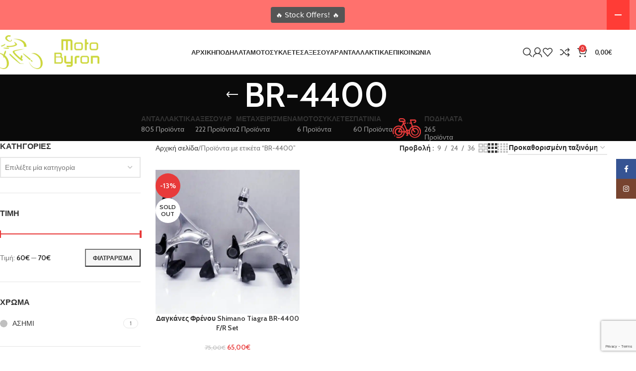

--- FILE ---
content_type: text/html; charset=UTF-8
request_url: https://motobyron.gr/product-tag/br-4400/
body_size: 42318
content:
<!DOCTYPE html>
<html lang="el">
<head>
	<meta charset="UTF-8">
	<link rel="profile" href="https://gmpg.org/xfn/11">
	<link rel="pingback" href="https://motobyron.gr/xmlrpc.php">

	<meta name='robots' content='index, follow, max-image-preview:large, max-snippet:-1, max-video-preview:-1' />
	<style>img:is([sizes="auto" i], [sizes^="auto," i]) { contain-intrinsic-size: 3000px 1500px }</style>
	<script data-minify="1" id="cookieyes" type="text/javascript" src="https://motobyron.gr/wp-content/cache/min/1/client_data/a9d1dd7a56e83ef7fe88f8b8/script.js?ver=1768119283" defer></script><!-- Google tag (gtag.js) Consent Mode dataLayer added by Site Kit -->
<script type="text/javascript" id="google_gtagjs-js-consent-mode-data-layer">
/* <![CDATA[ */
window.dataLayer = window.dataLayer || [];function gtag(){dataLayer.push(arguments);}
gtag('consent', 'default', {"ad_personalization":"denied","ad_storage":"denied","ad_user_data":"denied","analytics_storage":"denied","functionality_storage":"denied","security_storage":"denied","personalization_storage":"denied","region":["AT","BE","BG","CH","CY","CZ","DE","DK","EE","ES","FI","FR","GB","GR","HR","HU","IE","IS","IT","LI","LT","LU","LV","MT","NL","NO","PL","PT","RO","SE","SI","SK"],"wait_for_update":500});
window._googlesitekitConsentCategoryMap = {"statistics":["analytics_storage"],"marketing":["ad_storage","ad_user_data","ad_personalization"],"functional":["functionality_storage","security_storage"],"preferences":["personalization_storage"]};
window._googlesitekitConsents = {"ad_personalization":"denied","ad_storage":"denied","ad_user_data":"denied","analytics_storage":"denied","functionality_storage":"denied","security_storage":"denied","personalization_storage":"denied","region":["AT","BE","BG","CH","CY","CZ","DE","DK","EE","ES","FI","FR","GB","GR","HR","HU","IE","IS","IT","LI","LT","LU","LV","MT","NL","NO","PL","PT","RO","SE","SI","SK"],"wait_for_update":500};
/* ]]> */
</script>
<!-- End Google tag (gtag.js) Consent Mode dataLayer added by Site Kit -->

	<!-- This site is optimized with the Yoast SEO plugin v25.1 - https://yoast.com/wordpress/plugins/seo/ -->
	<title>BR-4400 Αρχεία - Motobyron</title><link rel="preload" data-rocket-preload as="style" href="https://fonts.googleapis.com/css?family=Cabin%3A400%2C600%7CLato%3A400%2C700&#038;display=swap" /><link rel="stylesheet" href="https://fonts.googleapis.com/css?family=Cabin%3A400%2C600%7CLato%3A400%2C700&#038;display=swap" media="print" onload="this.media='all'" /><noscript><link rel="stylesheet" href="https://fonts.googleapis.com/css?family=Cabin%3A400%2C600%7CLato%3A400%2C700&#038;display=swap" /></noscript><link rel="preload" data-rocket-preload as="image" imagesrcset="https://motobyron.gr/wp-content/uploads/2022/11/BR-4400-2-600x600.jpg.webp 600w, https://motobyron.gr/wp-content/uploads/2022/11/BR-4400-2-150x150.jpg.webp 150w, https://motobyron.gr/wp-content/uploads/2022/11/BR-4400-2-1200x1200.jpg.webp 1200w" imagesizes="(max-width: 600px) 100vw, 600px" fetchpriority="high">
	<link rel="canonical" href="https://motobyron.gr/product-tag/br-4400/" />
	<meta property="og:locale" content="el_GR" />
	<meta property="og:type" content="article" />
	<meta property="og:title" content="BR-4400 Αρχεία - Motobyron" />
	<meta property="og:url" content="https://motobyron.gr/product-tag/br-4400/" />
	<meta property="og:site_name" content="Motobyron" />
	<meta name="twitter:card" content="summary_large_image" />
	<script type="application/ld+json" class="yoast-schema-graph">{"@context":"https://schema.org","@graph":[{"@type":"CollectionPage","@id":"https://motobyron.gr/product-tag/br-4400/","url":"https://motobyron.gr/product-tag/br-4400/","name":"BR-4400 Αρχεία - Motobyron","isPartOf":{"@id":"https://motobyron.gr/#website"},"primaryImageOfPage":{"@id":"https://motobyron.gr/product-tag/br-4400/#primaryimage"},"image":{"@id":"https://motobyron.gr/product-tag/br-4400/#primaryimage"},"thumbnailUrl":"https://motobyron.gr/wp-content/uploads/2022/11/BR-4400-2-scaled.jpg","breadcrumb":{"@id":"https://motobyron.gr/product-tag/br-4400/#breadcrumb"},"inLanguage":"el"},{"@type":"ImageObject","inLanguage":"el","@id":"https://motobyron.gr/product-tag/br-4400/#primaryimage","url":"https://motobyron.gr/wp-content/uploads/2022/11/BR-4400-2-scaled.jpg","contentUrl":"https://motobyron.gr/wp-content/uploads/2022/11/BR-4400-2-scaled.jpg","width":2560,"height":1920},{"@type":"BreadcrumbList","@id":"https://motobyron.gr/product-tag/br-4400/#breadcrumb","itemListElement":[{"@type":"ListItem","position":1,"name":"Αρχική","item":"https://motobyron.gr/"},{"@type":"ListItem","position":2,"name":"BR-4400"}]},{"@type":"WebSite","@id":"https://motobyron.gr/#website","url":"https://motobyron.gr/","name":"Motobyron","description":"Κατάστημα Ποδηλάτων - Αξεσουάρ - Ανταλλακτικά Ποδηλάτων","potentialAction":[{"@type":"SearchAction","target":{"@type":"EntryPoint","urlTemplate":"https://motobyron.gr/?s={search_term_string}"},"query-input":{"@type":"PropertyValueSpecification","valueRequired":true,"valueName":"search_term_string"}}],"inLanguage":"el"}]}</script>
	<!-- / Yoast SEO plugin. -->


<link rel='dns-prefetch' href='//www.googletagmanager.com' />
<link rel='dns-prefetch' href='//use.fontawesome.com' />
<link rel='dns-prefetch' href='//fonts.googleapis.com' />
<link href='https://fonts.gstatic.com' crossorigin rel='preconnect' />
<link rel="alternate" type="application/rss+xml" title="Ροή RSS &raquo; Motobyron" href="https://motobyron.gr/feed/" />
<link rel="alternate" type="application/rss+xml" title="Ροή Σχολίων &raquo; Motobyron" href="https://motobyron.gr/comments/feed/" />
<link rel="alternate" type="application/rss+xml" title="Ροή για Motobyron &raquo; BR-4400 Ετικέτα" href="https://motobyron.gr/product-tag/br-4400/feed/" />
<style id='safe-svg-svg-icon-style-inline-css' type='text/css'>
.safe-svg-cover{text-align:center}.safe-svg-cover .safe-svg-inside{display:inline-block;max-width:100%}.safe-svg-cover svg{height:100%;max-height:100%;max-width:100%;width:100%}

</style>
<link data-minify="1" rel='stylesheet' id='font-awesome-svg-styles-css' href='https://motobyron.gr/wp-content/cache/min/1/wp-content/uploads/font-awesome/v6.7.2/css/svg-with-js.css?ver=1768119283' type='text/css' media='all' />
<style id='font-awesome-svg-styles-inline-css' type='text/css'>
   .wp-block-font-awesome-icon svg::before,
   .wp-rich-text-font-awesome-icon svg::before {content: unset;}
</style>
<link rel='stylesheet' id='wpmenucart-icons-css' href='https://motobyron.gr/wp-content/plugins/woocommerce-menu-bar-cart/assets/css/wpmenucart-icons.min.css?ver=2.14.11' type='text/css' media='all' />
<style id='wpmenucart-icons-inline-css' type='text/css'>
@font-face{font-family:WPMenuCart;src:url(https://motobyron.gr/wp-content/plugins/woocommerce-menu-bar-cart/assets/fonts/WPMenuCart.eot);src:url(https://motobyron.gr/wp-content/plugins/woocommerce-menu-bar-cart/assets/fonts/WPMenuCart.eot?#iefix) format('embedded-opentype'),url(https://motobyron.gr/wp-content/plugins/woocommerce-menu-bar-cart/assets/fonts/WPMenuCart.woff2) format('woff2'),url(https://motobyron.gr/wp-content/plugins/woocommerce-menu-bar-cart/assets/fonts/WPMenuCart.woff) format('woff'),url(https://motobyron.gr/wp-content/plugins/woocommerce-menu-bar-cart/assets/fonts/WPMenuCart.ttf) format('truetype'),url(https://motobyron.gr/wp-content/plugins/woocommerce-menu-bar-cart/assets/fonts/WPMenuCart.svg#WPMenuCart) format('svg');font-weight:400;font-style:normal;font-display:swap}
</style>
<link rel='stylesheet' id='wpmenucart-css' href='https://motobyron.gr/wp-content/plugins/woocommerce-menu-bar-cart/assets/css/wpmenucart-main.min.css?ver=2.14.11' type='text/css' media='all' />
<style id='wpmenucart-inline-css' type='text/css'>
.et-cart-info { display:none !important; } .site-header-cart { display:none !important; }
</style>
<style id='woocommerce-inline-inline-css' type='text/css'>
.woocommerce form .form-row .required { visibility: visible; }
</style>
<link data-minify="1" rel='stylesheet' id='font-awesome-official-css' href='https://motobyron.gr/wp-content/cache/min/1/releases/v6.7.2/css/all.css?ver=1768119283' type='text/css' media='all' crossorigin="anonymous" />
<link data-minify="1" rel='stylesheet' id='elementor-icons-css' href='https://motobyron.gr/wp-content/cache/min/1/wp-content/plugins/elementor/assets/lib/eicons/css/elementor-icons.min.css?ver=1768119283' type='text/css' media='all' />
<link rel='stylesheet' id='elementor-frontend-css' href='https://motobyron.gr/wp-content/plugins/elementor/assets/css/frontend.min.css?ver=3.29.0' type='text/css' media='all' />
<link data-minify="1" rel='stylesheet' id='elementor-post-18-css' href='https://motobyron.gr/wp-content/cache/min/1/wp-content/uploads/elementor/css/post-18.css?ver=1768119283' type='text/css' media='all' />
<link rel='stylesheet' id='woodmart-style-css' href='https://motobyron.gr/wp-content/themes/woodmart/css/parts/base.min.css?ver=8.1.2' type='text/css' media='all' />
<link rel='stylesheet' id='wd-helpers-wpb-elem-css' href='https://motobyron.gr/wp-content/themes/woodmart/css/parts/helpers-wpb-elem.min.css?ver=8.1.2' type='text/css' media='all' />
<link rel='stylesheet' id='wd-revolution-slider-css' href='https://motobyron.gr/wp-content/themes/woodmart/css/parts/int-rev-slider.min.css?ver=8.1.2' type='text/css' media='all' />
<link rel='stylesheet' id='wd-elementor-base-css' href='https://motobyron.gr/wp-content/themes/woodmart/css/parts/int-elem-base.min.css?ver=8.1.2' type='text/css' media='all' />
<link rel='stylesheet' id='wd-int-wordfence-css' href='https://motobyron.gr/wp-content/themes/woodmart/css/parts/int-wordfence.min.css?ver=8.1.2' type='text/css' media='all' />
<link rel='stylesheet' id='wd-woocommerce-base-css' href='https://motobyron.gr/wp-content/themes/woodmart/css/parts/woocommerce-base.min.css?ver=8.1.2' type='text/css' media='all' />
<link rel='stylesheet' id='wd-mod-star-rating-css' href='https://motobyron.gr/wp-content/themes/woodmart/css/parts/mod-star-rating.min.css?ver=8.1.2' type='text/css' media='all' />
<link rel='stylesheet' id='wd-woocommerce-block-notices-css' href='https://motobyron.gr/wp-content/themes/woodmart/css/parts/woo-mod-block-notices.min.css?ver=8.1.2' type='text/css' media='all' />
<link rel='stylesheet' id='wd-widget-active-filters-css' href='https://motobyron.gr/wp-content/themes/woodmart/css/parts/woo-widget-active-filters.min.css?ver=8.1.2' type='text/css' media='all' />
<link rel='stylesheet' id='wd-woo-shop-predefined-css' href='https://motobyron.gr/wp-content/themes/woodmart/css/parts/woo-shop-predefined.min.css?ver=8.1.2' type='text/css' media='all' />
<link rel='stylesheet' id='wd-shop-title-categories-css' href='https://motobyron.gr/wp-content/themes/woodmart/css/parts/woo-categories-loop-nav.min.css?ver=8.1.2' type='text/css' media='all' />
<link rel='stylesheet' id='wd-woo-categories-loop-nav-mobile-accordion-css' href='https://motobyron.gr/wp-content/themes/woodmart/css/parts/woo-categories-loop-nav-mobile-accordion.min.css?ver=8.1.2' type='text/css' media='all' />
<link rel='stylesheet' id='wd-woo-shop-el-products-per-page-css' href='https://motobyron.gr/wp-content/themes/woodmart/css/parts/woo-shop-el-products-per-page.min.css?ver=8.1.2' type='text/css' media='all' />
<link rel='stylesheet' id='wd-woo-shop-page-title-css' href='https://motobyron.gr/wp-content/themes/woodmart/css/parts/woo-shop-page-title.min.css?ver=8.1.2' type='text/css' media='all' />
<link rel='stylesheet' id='wd-woo-mod-shop-loop-head-css' href='https://motobyron.gr/wp-content/themes/woodmart/css/parts/woo-mod-shop-loop-head.min.css?ver=8.1.2' type='text/css' media='all' />
<link rel='stylesheet' id='wd-woo-shop-el-order-by-css' href='https://motobyron.gr/wp-content/themes/woodmart/css/parts/woo-shop-el-order-by.min.css?ver=8.1.2' type='text/css' media='all' />
<link rel='stylesheet' id='wd-woo-shop-el-products-view-css' href='https://motobyron.gr/wp-content/themes/woodmart/css/parts/woo-shop-el-products-view.min.css?ver=8.1.2' type='text/css' media='all' />
<link rel='stylesheet' id='child-style-css' href='https://motobyron.gr/wp-content/themes/woodmart-child/style.css?ver=8.1.2' type='text/css' media='all' />
<link rel='stylesheet' id='wd-header-base-css' href='https://motobyron.gr/wp-content/themes/woodmart/css/parts/header-base.min.css?ver=8.1.2' type='text/css' media='all' />
<link rel='stylesheet' id='wd-mod-tools-css' href='https://motobyron.gr/wp-content/themes/woodmart/css/parts/mod-tools.min.css?ver=8.1.2' type='text/css' media='all' />
<link rel='stylesheet' id='wd-header-search-css' href='https://motobyron.gr/wp-content/themes/woodmart/css/parts/header-el-search.min.css?ver=8.1.2' type='text/css' media='all' />
<link rel='stylesheet' id='wd-woo-mod-login-form-css' href='https://motobyron.gr/wp-content/themes/woodmart/css/parts/woo-mod-login-form.min.css?ver=8.1.2' type='text/css' media='all' />
<link rel='stylesheet' id='wd-header-my-account-css' href='https://motobyron.gr/wp-content/themes/woodmart/css/parts/header-el-my-account.min.css?ver=8.1.2' type='text/css' media='all' />
<link rel='stylesheet' id='wd-header-elements-base-css' href='https://motobyron.gr/wp-content/themes/woodmart/css/parts/header-el-base.min.css?ver=8.1.2' type='text/css' media='all' />
<link rel='stylesheet' id='wd-header-cart-side-css' href='https://motobyron.gr/wp-content/themes/woodmart/css/parts/header-el-cart-side.min.css?ver=8.1.2' type='text/css' media='all' />
<link rel='stylesheet' id='wd-header-cart-css' href='https://motobyron.gr/wp-content/themes/woodmart/css/parts/header-el-cart.min.css?ver=8.1.2' type='text/css' media='all' />
<link rel='stylesheet' id='wd-widget-shopping-cart-css' href='https://motobyron.gr/wp-content/themes/woodmart/css/parts/woo-widget-shopping-cart.min.css?ver=8.1.2' type='text/css' media='all' />
<link rel='stylesheet' id='wd-widget-product-list-css' href='https://motobyron.gr/wp-content/themes/woodmart/css/parts/woo-widget-product-list.min.css?ver=8.1.2' type='text/css' media='all' />
<link rel='stylesheet' id='wd-header-mobile-nav-dropdown-css' href='https://motobyron.gr/wp-content/themes/woodmart/css/parts/header-el-mobile-nav-dropdown.min.css?ver=8.1.2' type='text/css' media='all' />
<link rel='stylesheet' id='wd-page-title-css' href='https://motobyron.gr/wp-content/themes/woodmart/css/parts/page-title.min.css?ver=8.1.2' type='text/css' media='all' />
<link rel='stylesheet' id='wd-off-canvas-sidebar-css' href='https://motobyron.gr/wp-content/themes/woodmart/css/parts/opt-off-canvas-sidebar.min.css?ver=8.1.2' type='text/css' media='all' />
<link rel='stylesheet' id='wd-widget-product-cat-css' href='https://motobyron.gr/wp-content/themes/woodmart/css/parts/woo-widget-product-cat.min.css?ver=8.1.2' type='text/css' media='all' />
<link rel='stylesheet' id='wd-widget-slider-price-filter-css' href='https://motobyron.gr/wp-content/themes/woodmart/css/parts/woo-widget-slider-price-filter.min.css?ver=8.1.2' type='text/css' media='all' />
<link rel='stylesheet' id='wd-widget-wd-layered-nav-css' href='https://motobyron.gr/wp-content/themes/woodmart/css/parts/woo-widget-wd-layered-nav.min.css?ver=8.1.2' type='text/css' media='all' />
<link rel='stylesheet' id='wd-woo-mod-swatches-base-css' href='https://motobyron.gr/wp-content/themes/woodmart/css/parts/woo-mod-swatches-base.min.css?ver=8.1.2' type='text/css' media='all' />
<link rel='stylesheet' id='wd-woo-mod-swatches-filter-css' href='https://motobyron.gr/wp-content/themes/woodmart/css/parts/woo-mod-swatches-filter.min.css?ver=8.1.2' type='text/css' media='all' />
<link rel='stylesheet' id='wd-widget-layered-nav-stock-status-css' href='https://motobyron.gr/wp-content/themes/woodmart/css/parts/woo-widget-layered-nav-stock-status.min.css?ver=8.1.2' type='text/css' media='all' />
<link rel='stylesheet' id='wd-widget-tag-cloud-css' href='https://motobyron.gr/wp-content/themes/woodmart/css/parts/widget-tag-cloud.min.css?ver=8.1.2' type='text/css' media='all' />
<link rel='stylesheet' id='wd-select2-css' href='https://motobyron.gr/wp-content/themes/woodmart/css/parts/woo-lib-select2.min.css?ver=8.1.2' type='text/css' media='all' />
<link rel='stylesheet' id='wd-woo-mod-swatches-style-1-css' href='https://motobyron.gr/wp-content/themes/woodmart/css/parts/woo-mod-swatches-style-1.min.css?ver=8.1.2' type='text/css' media='all' />
<link rel='stylesheet' id='wd-woo-mod-swatches-style-4-css' href='https://motobyron.gr/wp-content/themes/woodmart/css/parts/woo-mod-swatches-style-4.min.css?ver=8.1.2' type='text/css' media='all' />
<link rel='stylesheet' id='wd-shop-filter-area-css' href='https://motobyron.gr/wp-content/themes/woodmart/css/parts/woo-shop-el-filters-area.min.css?ver=8.1.2' type='text/css' media='all' />
<link rel='stylesheet' id='wd-product-loop-css' href='https://motobyron.gr/wp-content/themes/woodmart/css/parts/woo-product-loop.min.css?ver=8.1.2' type='text/css' media='all' />
<link rel='stylesheet' id='wd-product-loop-icons-css' href='https://motobyron.gr/wp-content/themes/woodmart/css/parts/woo-product-loop-icons.min.css?ver=8.1.2' type='text/css' media='all' />
<link rel='stylesheet' id='wd-categories-loop-default-css' href='https://motobyron.gr/wp-content/themes/woodmart/css/parts/woo-categories-loop-default-old.min.css?ver=8.1.2' type='text/css' media='all' />
<link rel='stylesheet' id='wd-woo-categories-loop-css' href='https://motobyron.gr/wp-content/themes/woodmart/css/parts/woo-categories-loop.min.css?ver=8.1.2' type='text/css' media='all' />
<link rel='stylesheet' id='wd-categories-loop-css' href='https://motobyron.gr/wp-content/themes/woodmart/css/parts/woo-categories-loop-old.min.css?ver=8.1.2' type='text/css' media='all' />
<link rel='stylesheet' id='wd-sticky-loader-css' href='https://motobyron.gr/wp-content/themes/woodmart/css/parts/mod-sticky-loader.min.css?ver=8.1.2' type='text/css' media='all' />
<link rel='stylesheet' id='wd-woo-mod-product-labels-css' href='https://motobyron.gr/wp-content/themes/woodmart/css/parts/woo-mod-product-labels.min.css?ver=8.1.2' type='text/css' media='all' />
<link rel='stylesheet' id='wd-woo-mod-product-labels-round-css' href='https://motobyron.gr/wp-content/themes/woodmart/css/parts/woo-mod-product-labels-round.min.css?ver=8.1.2' type='text/css' media='all' />
<link rel='stylesheet' id='wd-mfp-popup-css' href='https://motobyron.gr/wp-content/themes/woodmart/css/parts/lib-magnific-popup.min.css?ver=8.1.2' type='text/css' media='all' />
<link rel='stylesheet' id='wd-footer-base-css' href='https://motobyron.gr/wp-content/themes/woodmart/css/parts/footer-base.min.css?ver=8.1.2' type='text/css' media='all' />
<link rel='stylesheet' id='wd-swiper-css' href='https://motobyron.gr/wp-content/themes/woodmart/css/parts/lib-swiper.min.css?ver=8.1.2' type='text/css' media='all' />
<link rel='stylesheet' id='wd-brands-css' href='https://motobyron.gr/wp-content/themes/woodmart/css/parts/el-brand.min.css?ver=8.1.2' type='text/css' media='all' />
<link rel='stylesheet' id='wd-text-block-css' href='https://motobyron.gr/wp-content/themes/woodmart/css/parts/el-text-block.min.css?ver=8.1.2' type='text/css' media='all' />
<link rel='stylesheet' id='wd-list-css' href='https://motobyron.gr/wp-content/themes/woodmart/css/parts/el-list.min.css?ver=8.1.2' type='text/css' media='all' />
<link rel='stylesheet' id='wd-el-list-css' href='https://motobyron.gr/wp-content/themes/woodmart/css/parts/el-list-wpb-elem.min.css?ver=8.1.2' type='text/css' media='all' />
<link rel='stylesheet' id='wd-social-icons-css' href='https://motobyron.gr/wp-content/themes/woodmart/css/parts/el-social-icons.min.css?ver=8.1.2' type='text/css' media='all' />
<link rel='stylesheet' id='wd-social-icons-styles-css' href='https://motobyron.gr/wp-content/themes/woodmart/css/parts/el-social-styles.min.css?ver=8.1.2' type='text/css' media='all' />
<link rel='stylesheet' id='wd-scroll-top-css' href='https://motobyron.gr/wp-content/themes/woodmart/css/parts/opt-scrolltotop.min.css?ver=8.1.2' type='text/css' media='all' />
<link rel='stylesheet' id='wd-wd-search-results-css' href='https://motobyron.gr/wp-content/themes/woodmart/css/parts/wd-search-results.min.css?ver=8.1.2' type='text/css' media='all' />
<link rel='stylesheet' id='wd-header-search-fullscreen-css' href='https://motobyron.gr/wp-content/themes/woodmart/css/parts/header-el-search-fullscreen-general.min.css?ver=8.1.2' type='text/css' media='all' />
<link rel='stylesheet' id='wd-header-search-fullscreen-1-css' href='https://motobyron.gr/wp-content/themes/woodmart/css/parts/header-el-search-fullscreen-1.min.css?ver=8.1.2' type='text/css' media='all' />
<link rel='stylesheet' id='wd-wd-search-form-css' href='https://motobyron.gr/wp-content/themes/woodmart/css/parts/wd-search-form.min.css?ver=8.1.2' type='text/css' media='all' />
<link rel='stylesheet' id='wd-header-my-account-sidebar-css' href='https://motobyron.gr/wp-content/themes/woodmart/css/parts/header-el-my-account-sidebar.min.css?ver=8.1.2' type='text/css' media='all' />
<link rel='stylesheet' id='wd-sticky-social-buttons-css' href='https://motobyron.gr/wp-content/themes/woodmart/css/parts/opt-sticky-social.min.css?ver=8.1.2' type='text/css' media='all' />
<link rel='stylesheet' id='wd-shop-off-canvas-sidebar-css' href='https://motobyron.gr/wp-content/themes/woodmart/css/parts/opt-shop-off-canvas-sidebar.min.css?ver=8.1.2' type='text/css' media='all' />
<link data-minify="1" rel='stylesheet' id='xts-style-theme_settings_default-css' href='https://motobyron.gr/wp-content/cache/min/1/wp-content/uploads/2025/07/xts-theme_settings_default-1753180122.css?ver=1768119283' type='text/css' media='all' />

<style id='rocket-lazyload-inline-css' type='text/css'>
.rll-youtube-player{position:relative;padding-bottom:56.23%;height:0;overflow:hidden;max-width:100%;}.rll-youtube-player:focus-within{outline: 2px solid currentColor;outline-offset: 5px;}.rll-youtube-player iframe{position:absolute;top:0;left:0;width:100%;height:100%;z-index:100;background:0 0}.rll-youtube-player img{bottom:0;display:block;left:0;margin:auto;max-width:100%;width:100%;position:absolute;right:0;top:0;border:none;height:auto;-webkit-transition:.4s all;-moz-transition:.4s all;transition:.4s all}.rll-youtube-player img:hover{-webkit-filter:brightness(75%)}.rll-youtube-player .play{height:100%;width:100%;left:0;top:0;position:absolute;background:url(https://motobyron.gr/wp-content/plugins/wp-rocket/assets/img/youtube.png) no-repeat center;background-color: transparent !important;cursor:pointer;border:none;}
</style>
<link data-minify="1" rel='stylesheet' id='font-awesome-official-v4shim-css' href='https://motobyron.gr/wp-content/cache/min/1/releases/v6.7.2/css/v4-shims.css?ver=1768119283' type='text/css' media='all' crossorigin="anonymous" />
<link data-minify="1" rel='stylesheet' id='elementor-gf-local-roboto-css' href='https://motobyron.gr/wp-content/cache/min/1/wp-content/uploads/elementor/google-fonts/css/roboto.css?ver=1768119283' type='text/css' media='all' />
<link data-minify="1" rel='stylesheet' id='elementor-gf-local-robotoslab-css' href='https://motobyron.gr/wp-content/cache/min/1/wp-content/uploads/elementor/google-fonts/css/robotoslab.css?ver=1768119283' type='text/css' media='all' />
<script type="text/javascript" src="https://motobyron.gr/wp-includes/js/jquery/jquery.min.js?ver=3.7.1" id="jquery-core-js"></script>
<script type="text/javascript" src="https://motobyron.gr/wp-includes/js/jquery/jquery-migrate.min.js?ver=3.4.1" id="jquery-migrate-js"></script>
<script type="text/javascript" src="https://motobyron.gr/wp-content/plugins/woocommerce/assets/js/jquery-blockui/jquery.blockUI.min.js?ver=2.7.0-wc.9.8.5" id="jquery-blockui-js" data-wp-strategy="defer" defer></script>
<script type="text/javascript" id="wc-add-to-cart-js-extra">
/* <![CDATA[ */
var wc_add_to_cart_params = {"ajax_url":"\/wp-admin\/admin-ajax.php","wc_ajax_url":"\/?wc-ajax=%%endpoint%%","i18n_view_cart":"\u039a\u03b1\u03bb\u03ac\u03b8\u03b9","cart_url":"https:\/\/motobyron.gr\/cart\/","is_cart":"","cart_redirect_after_add":"no"};
/* ]]> */
</script>
<script type="text/javascript" src="https://motobyron.gr/wp-content/plugins/woocommerce/assets/js/frontend/add-to-cart.min.js?ver=9.8.5" id="wc-add-to-cart-js" defer="defer" data-wp-strategy="defer"></script>
<script type="text/javascript" src="https://motobyron.gr/wp-content/plugins/woocommerce/assets/js/js-cookie/js.cookie.min.js?ver=2.1.4-wc.9.8.5" id="js-cookie-js" data-wp-strategy="defer" defer></script>
<script type="text/javascript" id="kk-script-js-extra">
/* <![CDATA[ */
var fetchCartItems = {"ajax_url":"https:\/\/motobyron.gr\/wp-admin\/admin-ajax.php","action":"kk_wc_fetchcartitems","nonce":"939e72dd39","currency":"EUR"};
/* ]]> */
</script>
<script data-minify="1" type="text/javascript" src="https://motobyron.gr/wp-content/cache/min/1/wp-content/plugins/kliken-marketing-for-google/assets/kk-script.js?ver=1768119283" id="kk-script-js" defer></script>

<!-- Google tag (gtag.js) snippet added by Site Kit -->

<!-- Google Analytics snippet added by Site Kit -->
<script type="text/javascript" src="https://www.googletagmanager.com/gtag/js?id=GT-PBGXPNN" id="google_gtagjs-js" async></script>
<script type="text/javascript" id="google_gtagjs-js-after">
/* <![CDATA[ */
window.dataLayer = window.dataLayer || [];function gtag(){dataLayer.push(arguments);}
gtag("set","linker",{"domains":["motobyron.gr"]});
gtag("js", new Date());
gtag("set", "developer_id.dZTNiMT", true);
gtag("config", "GT-PBGXPNN");
 window._googlesitekit = window._googlesitekit || {}; window._googlesitekit.throttledEvents = []; window._googlesitekit.gtagEvent = (name, data) => { var key = JSON.stringify( { name, data } ); if ( !! window._googlesitekit.throttledEvents[ key ] ) { return; } window._googlesitekit.throttledEvents[ key ] = true; setTimeout( () => { delete window._googlesitekit.throttledEvents[ key ]; }, 5 ); gtag( "event", name, { ...data, event_source: "site-kit" } ); }; 
/* ]]> */
</script>

<!-- End Google tag (gtag.js) snippet added by Site Kit -->
<script type="text/javascript" src="https://motobyron.gr/wp-content/themes/woodmart/js/libs/device.min.js?ver=8.1.2" id="wd-device-library-js" defer></script>
<script type="text/javascript" src="https://motobyron.gr/wp-content/themes/woodmart/js/scripts/global/scrollBar.min.js?ver=8.1.2" id="wd-scrollbar-js" defer></script>
<link rel="https://api.w.org/" href="https://motobyron.gr/wp-json/" /><link rel="alternate" title="JSON" type="application/json" href="https://motobyron.gr/wp-json/wp/v2/product_tag/503" /><link rel="EditURI" type="application/rsd+xml" title="RSD" href="https://motobyron.gr/xmlrpc.php?rsd" />

<!-- start Simple Custom CSS and JS -->
<style type="text/css">
.geniki-taxidromiki-contact-message {
	border: 1px solid #d6e2f0;
    background-color: #f4f9ff;
    color: #1a1a1a;
    padding: 12px 16px;
    margin-top: 12px;
    border-radius: 6px;
    font-size: 16px;
    text-align: justify;
}</style>
<!-- end Simple Custom CSS and JS -->
<!-- start Simple Custom CSS and JS -->
<style type="text/css">
.product-wrapper img {
	max-height: 300px;
    width: auto;
    height: auto;
    object-fit: contain;
}</style>
<!-- end Simple Custom CSS and JS -->
<meta name="generator" content="Site Kit by Google 1.153.0" />					<meta name="viewport" content="width=device-width, initial-scale=1.0, maximum-scale=1.0, user-scalable=no">
										<noscript><style>.woocommerce-product-gallery{ opacity: 1 !important; }</style></noscript>
	
<!-- Google AdSense meta tags added by Site Kit -->
<meta name="google-adsense-platform-account" content="ca-host-pub-2644536267352236">
<meta name="google-adsense-platform-domain" content="sitekit.withgoogle.com">
<!-- End Google AdSense meta tags added by Site Kit -->
<meta name="generator" content="Elementor 3.29.0; features: additional_custom_breakpoints, e_local_google_fonts; settings: css_print_method-external, google_font-enabled, font_display-auto">
			<style>
				.e-con.e-parent:nth-of-type(n+4):not(.e-lazyloaded):not(.e-no-lazyload),
				.e-con.e-parent:nth-of-type(n+4):not(.e-lazyloaded):not(.e-no-lazyload) * {
					background-image: none !important;
				}
				@media screen and (max-height: 1024px) {
					.e-con.e-parent:nth-of-type(n+3):not(.e-lazyloaded):not(.e-no-lazyload),
					.e-con.e-parent:nth-of-type(n+3):not(.e-lazyloaded):not(.e-no-lazyload) * {
						background-image: none !important;
					}
				}
				@media screen and (max-height: 640px) {
					.e-con.e-parent:nth-of-type(n+2):not(.e-lazyloaded):not(.e-no-lazyload),
					.e-con.e-parent:nth-of-type(n+2):not(.e-lazyloaded):not(.e-no-lazyload) * {
						background-image: none !important;
					}
				}
			</style>
			
<!-- Google Tag Manager snippet added by Site Kit -->
<script type="text/javascript">
/* <![CDATA[ */

			( function( w, d, s, l, i ) {
				w[l] = w[l] || [];
				w[l].push( {'gtm.start': new Date().getTime(), event: 'gtm.js'} );
				var f = d.getElementsByTagName( s )[0],
					j = d.createElement( s ), dl = l != 'dataLayer' ? '&l=' + l : '';
				j.async = true;
				j.src = 'https://www.googletagmanager.com/gtm.js?id=' + i + dl;
				f.parentNode.insertBefore( j, f );
			} )( window, document, 'script', 'dataLayer', 'GTM-TL6GCXVB' );
			
/* ]]> */
</script>

<!-- End Google Tag Manager snippet added by Site Kit -->
<meta name="generator" content="Powered by Slider Revolution 6.7.29 - responsive, Mobile-Friendly Slider Plugin for WordPress with comfortable drag and drop interface." />
<link rel="icon" href="https://motobyron.gr/wp-content/uploads/2022/11/cropped-favicon-32x32.png" sizes="32x32" />
<link rel="icon" href="https://motobyron.gr/wp-content/uploads/2022/11/cropped-favicon-192x192.png" sizes="192x192" />
<link rel="apple-touch-icon" href="https://motobyron.gr/wp-content/uploads/2022/11/cropped-favicon-180x180.png" />
<meta name="msapplication-TileImage" content="https://motobyron.gr/wp-content/uploads/2022/11/cropped-favicon-270x270.png" />
<script>function setREVStartSize(e){
			//window.requestAnimationFrame(function() {
				window.RSIW = window.RSIW===undefined ? window.innerWidth : window.RSIW;
				window.RSIH = window.RSIH===undefined ? window.innerHeight : window.RSIH;
				try {
					var pw = document.getElementById(e.c).parentNode.offsetWidth,
						newh;
					pw = pw===0 || isNaN(pw) || (e.l=="fullwidth" || e.layout=="fullwidth") ? window.RSIW : pw;
					e.tabw = e.tabw===undefined ? 0 : parseInt(e.tabw);
					e.thumbw = e.thumbw===undefined ? 0 : parseInt(e.thumbw);
					e.tabh = e.tabh===undefined ? 0 : parseInt(e.tabh);
					e.thumbh = e.thumbh===undefined ? 0 : parseInt(e.thumbh);
					e.tabhide = e.tabhide===undefined ? 0 : parseInt(e.tabhide);
					e.thumbhide = e.thumbhide===undefined ? 0 : parseInt(e.thumbhide);
					e.mh = e.mh===undefined || e.mh=="" || e.mh==="auto" ? 0 : parseInt(e.mh,0);
					if(e.layout==="fullscreen" || e.l==="fullscreen")
						newh = Math.max(e.mh,window.RSIH);
					else{
						e.gw = Array.isArray(e.gw) ? e.gw : [e.gw];
						for (var i in e.rl) if (e.gw[i]===undefined || e.gw[i]===0) e.gw[i] = e.gw[i-1];
						e.gh = e.el===undefined || e.el==="" || (Array.isArray(e.el) && e.el.length==0)? e.gh : e.el;
						e.gh = Array.isArray(e.gh) ? e.gh : [e.gh];
						for (var i in e.rl) if (e.gh[i]===undefined || e.gh[i]===0) e.gh[i] = e.gh[i-1];
											
						var nl = new Array(e.rl.length),
							ix = 0,
							sl;
						e.tabw = e.tabhide>=pw ? 0 : e.tabw;
						e.thumbw = e.thumbhide>=pw ? 0 : e.thumbw;
						e.tabh = e.tabhide>=pw ? 0 : e.tabh;
						e.thumbh = e.thumbhide>=pw ? 0 : e.thumbh;
						for (var i in e.rl) nl[i] = e.rl[i]<window.RSIW ? 0 : e.rl[i];
						sl = nl[0];
						for (var i in nl) if (sl>nl[i] && nl[i]>0) { sl = nl[i]; ix=i;}
						var m = pw>(e.gw[ix]+e.tabw+e.thumbw) ? 1 : (pw-(e.tabw+e.thumbw)) / (e.gw[ix]);
						newh =  (e.gh[ix] * m) + (e.tabh + e.thumbh);
					}
					var el = document.getElementById(e.c);
					if (el!==null && el) el.style.height = newh+"px";
					el = document.getElementById(e.c+"_wrapper");
					if (el!==null && el) {
						el.style.height = newh+"px";
						el.style.display = "block";
					}
				} catch(e){
					console.log("Failure at Presize of Slider:" + e)
				}
			//});
		  };</script>
<style>
		
		</style>			<style id="wd-style-header_141072-css" data-type="wd-style-header_141072">
				:root{
	--wd-top-bar-h: .00001px;
	--wd-top-bar-sm-h: .00001px;
	--wd-top-bar-sticky-h: .00001px;
	--wd-top-bar-brd-w: .00001px;

	--wd-header-general-h: 90px;
	--wd-header-general-sm-h: 60px;
	--wd-header-general-sticky-h: 60px;
	--wd-header-general-brd-w: .00001px;

	--wd-header-bottom-h: .00001px;
	--wd-header-bottom-sm-h: .00001px;
	--wd-header-bottom-sticky-h: .00001px;
	--wd-header-bottom-brd-w: .00001px;

	--wd-header-clone-h: .00001px;

	--wd-header-brd-w: calc(var(--wd-top-bar-brd-w) + var(--wd-header-general-brd-w) + var(--wd-header-bottom-brd-w));
	--wd-header-h: calc(var(--wd-top-bar-h) + var(--wd-header-general-h) + var(--wd-header-bottom-h) + var(--wd-header-brd-w));
	--wd-header-sticky-h: calc(var(--wd-top-bar-sticky-h) + var(--wd-header-general-sticky-h) + var(--wd-header-bottom-sticky-h) + var(--wd-header-clone-h) + var(--wd-header-brd-w));
	--wd-header-sm-h: calc(var(--wd-top-bar-sm-h) + var(--wd-header-general-sm-h) + var(--wd-header-bottom-sm-h) + var(--wd-header-brd-w));
}


.whb-sticked .whb-general-header .wd-dropdown:not(.sub-sub-menu) {
	margin-top: 10px;
}

.whb-sticked .whb-general-header .wd-dropdown:not(.sub-sub-menu):after {
	height: 20px;
}






		
.whb-9x1ytaxq7aphtb3npidp form.searchform {
	--wd-form-height: 46px;
}
.whb-general-header {
	border-bottom-width: 0px;border-bottom-style: solid;
}

.whb-header-bottom {
	border-bottom-width: 0px;border-bottom-style: solid;
}
			</style>
			<noscript><style id="rocket-lazyload-nojs-css">.rll-youtube-player, [data-lazy-src]{display:none !important;}</style></noscript></head>

<body class="archive tax-product_tag term-br-4400 term-503 wp-theme-woodmart wp-child-theme-woodmart-child theme-woodmart woocommerce woocommerce-page woocommerce-no-js wrapper-full-width  categories-accordion-on woodmart-archive-shop woodmart-ajax-shop-on dropdowns-color-light elementor-default elementor-kit-18">
					<!-- Google Tag Manager (noscript) snippet added by Site Kit -->
		<noscript>
			<iframe src="https://www.googletagmanager.com/ns.html?id=GTM-TL6GCXVB" height="0" width="0" style="display:none;visibility:hidden"></iframe>
		</noscript>
		<!-- End Google Tag Manager (noscript) snippet added by Site Kit -->
		<script type="text/javascript" id="wd-flicker-fix">// Flicker fix.</script>	
	
	<div class="wd-page-wrapper website-wrapper">
									<header class="whb-header whb-header_141072 whb-sticky-shadow whb-scroll-stick whb-sticky-real">
					<div class="whb-main-header">
	
<div class="whb-row whb-general-header whb-sticky-row whb-without-bg whb-without-border whb-color-dark whb-flex-flex-middle">
	<div class="container">
		<div class="whb-flex-row whb-general-header-inner">
			<div class="whb-column whb-col-left whb-column8 whb-visible-lg">
	<div class="site-logo whb-gs8bcnxektjsro21n657 wd-switch-logo">
	<a href="https://motobyron.gr/" class="wd-logo wd-main-logo" rel="home" aria-label="Site logo">
		<picture style="max-width: 210px;" loading="lazy">
<source type="image/webp" srcset="https://motobyron.gr/wp-content/uploads/2022/11/motobyronlogo.png.webp"/>
<img src="https://motobyron.gr/wp-content/uploads/2022/11/motobyronlogo.png" alt="Motobyron" loading="lazy"/>
</picture>
	</a>
					<a href="https://motobyron.gr/" class="wd-logo wd-sticky-logo" rel="home">
			<picture style="max-width: 250px;">
<source type="image/webp" srcset="https://motobyron.gr/wp-content/uploads/2021/05/motobyronlogo.png.webp"/>
<img src="https://motobyron.gr/wp-content/uploads/2021/05/motobyronlogo.png" alt="Motobyron"/>
</picture>
		</a>
	</div>
</div>
<div class="whb-column whb-col-center whb-column9 whb-visible-lg">
	<div class="wd-header-nav wd-header-main-nav text-center wd-design-1 whb-p2ohnqzt7vyqtiguoc50" role="navigation" aria-label="Main navigation">
	<ul id="menu-moto-byron-main" class="menu wd-nav wd-nav-main wd-style-default wd-gap-s"><li id="menu-item-10617" class="menu-item menu-item-type-post_type menu-item-object-page menu-item-home menu-item-10617 item-level-0 menu-simple-dropdown wd-event-hover" ><a href="https://motobyron.gr/" class="woodmart-nav-link"><span class="nav-link-text">ΑΡΧΙΚΗ</span></a></li>
<li id="menu-item-10618" class="menu-item menu-item-type-taxonomy menu-item-object-product_cat menu-item-10618 item-level-0 menu-simple-dropdown wd-event-hover" ><a href="https://motobyron.gr/product-category/bikes/" class="woodmart-nav-link"><span class="nav-link-text">ΠΟΔΗΛΑΤΑ</span></a></li>
<li id="menu-item-10619" class="menu-item menu-item-type-taxonomy menu-item-object-product_cat menu-item-10619 item-level-0 menu-simple-dropdown wd-event-hover" ><a href="https://motobyron.gr/product-category/motosykletes/" class="woodmart-nav-link"><span class="nav-link-text">ΜΟΤΟΣΥΚΛΕΤΕΣ</span></a></li>
<li id="menu-item-10622" class="menu-item menu-item-type-taxonomy menu-item-object-product_cat menu-item-10622 item-level-0 menu-simple-dropdown wd-event-hover" ><a href="https://motobyron.gr/product-category/axesouar/" class="woodmart-nav-link"><span class="nav-link-text">ΑΞΕΣΟΥΑΡ</span></a></li>
<li id="menu-item-10621" class="menu-item menu-item-type-taxonomy menu-item-object-product_cat menu-item-10621 item-level-0 menu-simple-dropdown wd-event-hover" ><a href="https://motobyron.gr/product-category/antallaktika/" class="woodmart-nav-link"><span class="nav-link-text">ΑΝΤΑΛΛΑΚΤΙΚΑ</span></a></li>
<li id="menu-item-10749" class="menu-item menu-item-type-post_type menu-item-object-page menu-item-10749 item-level-0 menu-simple-dropdown wd-event-hover" ><a href="https://motobyron.gr/epikoinonia/" class="woodmart-nav-link"><span class="nav-link-text">ΕΠΙΚΟΙΝΩΝΙΑ</span></a></li>
</ul></div>
</div>
<div class="whb-column whb-col-right whb-column10 whb-visible-lg">
	<div class="wd-header-search wd-tools-element wd-design-1 wd-style-icon wd-display-full-screen whb-9x1ytaxq7aphtb3npidp" title="Search">
	<a href="#" rel="nofollow" aria-label="Search">
		
			<span class="wd-tools-icon">
							</span>

			<span class="wd-tools-text">
				Search			</span>

			</a>
	</div>
<div class="wd-header-my-account wd-tools-element wd-event-hover wd-design-1 wd-account-style-icon login-side-opener whb-vssfpylqqax9pvkfnxoz">
			<a href="https://motobyron.gr/my-account/" title="My account">
			
				<span class="wd-tools-icon">
									</span>
				<span class="wd-tools-text">
				Σύνδεση/Εγγραφή			</span>

					</a>

			</div>

<div class="wd-header-wishlist wd-tools-element wd-style-icon wd-with-count wd-design-2 whb-a22wdkiy3r40yw2paskq" title="Η Λίστα Επιθυμιών μου">
	<a href="https://motobyron.gr/wishlist/" title="Wishlist products">
		
			<span class="wd-tools-icon">
				
									<span class="wd-tools-count">
						0					</span>
							</span>

			<span class="wd-tools-text">
				Λίστα Επιθυμιών			</span>

			</a>
</div>

<div class="wd-header-compare wd-tools-element wd-style-icon wd-with-count wd-design-2 whb-htnib1xa28dke5illamd">
	<a href="https://motobyron.gr/compare/" title="Σύγκριση Προϊόντων">
		
			<span class="wd-tools-icon">
				
									<span class="wd-tools-count">0</span>
							</span>
			<span class="wd-tools-text">
				Σύγκριση			</span>

			</a>
	</div>

<div class="wd-header-cart wd-tools-element wd-design-2 cart-widget-opener whb-nedhm962r512y1xz9j06">
	<a href="https://motobyron.gr/cart/" title="Καλάθι Αγορών">
		
			<span class="wd-tools-icon">
															<span class="wd-cart-number wd-tools-count">0 <span>items</span></span>
									</span>
			<span class="wd-tools-text">
				
										<span class="wd-cart-subtotal"><span class="woocommerce-Price-amount amount"><bdi>0,00<span class="woocommerce-Price-currencySymbol">&euro;</span></bdi></span></span>
					</span>

			</a>
	</div>
</div>
<div class="whb-column whb-mobile-left whb-column_mobile2 whb-hidden-lg">
	<div class="wd-tools-element wd-header-mobile-nav wd-style-text wd-design-1 whb-g1k0m1tib7raxrwkm1t3">
	<a href="#" rel="nofollow" aria-label="Open mobile menu">
		
		<span class="wd-tools-icon">
					</span>

		<span class="wd-tools-text">Menu</span>

			</a>
</div></div>
<div class="whb-column whb-mobile-center whb-column_mobile3 whb-hidden-lg">
	<div class="site-logo whb-vmarh1mctexv8iaa8pun">
	<a href="https://motobyron.gr/" class="wd-logo wd-main-logo" rel="home" aria-label="Site logo">
		<picture style="max-width: 150px;" loading="lazy">
<source type="image/webp" srcset="https://motobyron.gr/wp-content/uploads/2021/05/motobyronlogo.png.webp"/>
<img src="https://motobyron.gr/wp-content/uploads/2021/05/motobyronlogo.png" alt="Motobyron" loading="lazy"/>
</picture>
	</a>
	</div>
</div>
<div class="whb-column whb-mobile-right whb-column_mobile4 whb-hidden-lg">
	
<div class="wd-header-cart wd-tools-element wd-design-5 cart-widget-opener whb-trk5sfmvib0ch1s1qbtc">
	<a href="https://motobyron.gr/cart/" title="Καλάθι Αγορών">
		
			<span class="wd-tools-icon">
															<span class="wd-cart-number wd-tools-count">0 <span>items</span></span>
									</span>
			<span class="wd-tools-text">
				
										<span class="wd-cart-subtotal"><span class="woocommerce-Price-amount amount"><bdi>0,00<span class="woocommerce-Price-currencySymbol">&euro;</span></bdi></span></span>
					</span>

			</a>
	</div>
</div>
		</div>
	</div>
</div>
</div>
				</header>
			
								<div class="wd-page-content main-page-wrapper">
		
									<div class="wd-page-title page-title  page-title-default title-size-default title-design-centered color-scheme-light with-back-btn wd-nav-accordion-mb-on" style="">
					<div class="container">
						<div class="wd-title-wrapp">
																		<div class="wd-back-btn wd-action-btn wd-style-icon"><a href="#" rel="nofollow noopener" aria-label="Go back"></a></div>
									
															<h1 class="entry-title title">
									BR-4400								</h1>

																					</div>

																				
				<div class="wd-btn-show-cat wd-action-btn wd-style-text">
					<a href="#" rel="nofollow">
						Categories					</a>
				</div>
			
			
			<ul class="wd-nav-product-cat wd-active wd-nav wd-gap-m wd-style-underline has-product-count wd-mobile-accordion" >
														<li class="cat-item cat-item-78  wd-event-hover"><a class="category-nav-link" href="https://motobyron.gr/product-category/antallaktika/" ><span class="nav-link-summary"><span class="nav-link-text">ΑΝΤΑΛΛΑΚΤΙΚΑ</span><span class="nav-link-count">805 προϊόντα</span></span></a>
</li>
	<li class="cat-item cat-item-77  wd-event-hover"><a class="category-nav-link" href="https://motobyron.gr/product-category/axesouar/" ><span class="nav-link-summary"><span class="nav-link-text">ΑΞΕΣΟΥAΡ</span><span class="nav-link-count">222 προϊόντα</span></span></a>
</li>
	<li class="cat-item cat-item-196 "><a class="category-nav-link" href="https://motobyron.gr/product-category/%ce%bc%ce%b5%cf%84%ce%b1%cf%87%ce%b5%ce%b9%cf%81%ce%b9%cf%83%ce%bc%ce%b5%ce%bd%ce%b1/" ><span class="nav-link-summary"><span class="nav-link-text">ΜΕΤΑΧΕΙΡΙΣΜΕΝΑ</span><span class="nav-link-count">2 προϊόντα</span></span></a>
</li>
	<li class="cat-item cat-item-102  wd-event-hover"><a class="category-nav-link" href="https://motobyron.gr/product-category/motosykletes/" ><span class="nav-link-summary"><span class="nav-link-text">ΜΟΤΟΣΥΚΛEΤΕΣ</span><span class="nav-link-count">6 προϊόντα</span></span></a>
</li>
	<li class="cat-item cat-item-73  wd-event-hover"><a class="category-nav-link" href="https://motobyron.gr/product-category/patinia/" ><span class="nav-link-summary"><span class="nav-link-text">ΠΑΤΙΝΙΑ</span><span class="nav-link-count">60 προϊόντα</span></span></a>
</li>
	<li class="cat-item cat-item-65  wd-event-hover"><a class="category-nav-link" href="https://motobyron.gr/product-category/bikes/" ><img src="https://motobyron.gr/wp-content/uploads/2018/07/bike-frame.svg" alt="ΠΟΔΗΛΑΤΑ" class="wd-nav-img" /><span class="nav-link-summary"><span class="nav-link-text">ΠΟΔΗΛΑΤΑ</span><span class="nav-link-count">265 προϊόντα</span></span></a>
</li>
							</ul>
													</div>
				</div>
						
		<main class="wd-content-layout content-layout-wrapper container wd-builder-off wd-grid-g wd-sidebar-hidden-md-sm wd-sidebar-hidden-sm" role="main" style="--wd-col-lg:12;--wd-gap-lg:30px;--wd-gap-sm:20px;">
				
	
<aside class="wd-sidebar sidebar-container wd-grid-col sidebar-left" style="--wd-col-lg:3;--wd-col-md:12;--wd-col-sm:12;">
			<div class="wd-heading">
			<div class="close-side-widget wd-action-btn wd-style-text wd-cross-icon">
				<a href="#" rel="nofollow noopener">Close</a>
			</div>
		</div>
		<div class="widget-area">
				<div id="woocommerce_product_categories-1" class="wd-widget widget sidebar-widget woocommerce widget_product_categories"><h5 class="widget-title">ΚΑΤΗΓΟΡΙΕΣ</h5><select  name='product_cat' id='product_cat' class='dropdown_product_cat'>
	<option value='' selected='selected'>Επιλέξτε μία κατηγορία</option>
	<option class="level-0" value="antallaktika">ΑΝΤΑΛΛΑΚΤΙΚΑ</option>
	<option class="level-0" value="axesouar">ΑΞΕΣΟΥAΡ</option>
	<option class="level-0" value="%ce%bc%ce%b5%cf%84%ce%b1%cf%87%ce%b5%ce%b9%cf%81%ce%b9%cf%83%ce%bc%ce%b5%ce%bd%ce%b1">ΜΕΤΑΧΕΙΡΙΣΜΕΝΑ</option>
	<option class="level-0" value="motosykletes">ΜΟΤΟΣΥΚΛEΤΕΣ</option>
	<option class="level-0" value="patinia">ΠΑΤΙΝΙΑ</option>
	<option class="level-0" value="bikes">ΠΟΔΗΛΑΤΑ</option>
</select>
</div><div id="woocommerce_price_filter-2" class="wd-widget widget sidebar-widget woocommerce widget_price_filter"><h5 class="widget-title">ΤΙΜΗ</h5>
<form method="get" action="https://motobyron.gr/product-tag/br-4400/">
	<div class="price_slider_wrapper">
		<div class="price_slider" style="display:none;"></div>
		<div class="price_slider_amount" data-step="10">
			<label class="screen-reader-text" for="min_price">Ελάχιστη τιμή</label>
			<input type="text" id="min_price" name="min_price" value="60" data-min="60" placeholder="Ελάχιστη τιμή" />
			<label class="screen-reader-text" for="max_price">Μέγιστη τιμή</label>
			<input type="text" id="max_price" name="max_price" value="70" data-max="70" placeholder="Μέγιστη τιμή" />
						<button type="submit" class="button">Φιλτράρισμα</button>
			<div class="price_label" style="display:none;">
				Τιμή: <span class="from"></span> &mdash; <span class="to"></span>
			</div>
						<div class="clear"></div>
		</div>
	</div>
</form>

</div><div id="woodmart-woocommerce-layered-nav-3" class="wd-widget widget sidebar-widget woodmart-woocommerce-layered-nav"><h5 class="widget-title">ΧΡΩΜΑ</h5><div class="wd-scroll"><ul class="wd-swatches-filter wd-filter-list wd-labels-off wd-size-small wd-layout-inline wd-text-style-1 wd-bg-style-4 wd-shape-round wd-scroll-content"><li class="wc-layered-nav-term wd-swatch-wrap"><a rel="nofollow noopener" href="https://motobyron.gr/product-tag/br-4400/?filter_color=%ce%b1%cf%83%ce%b7%ce%bc%ce%b9" class="layered-nav-link"><span class="wd-swatch wd-bg"><span class="wd-swatch-bg" style="background-color: rgb(192,192,192);"></span><span class="wd-swatch-text">ΑΣΗΜΙ</span></span><span class="wd-filter-lable layer-term-lable">ΑΣΗΜΙ</span></a> <span class="count">1</span></li></ul></div></div><div id="woocommerce_layered_nav-2" class="wd-widget widget sidebar-widget woocommerce widget_layered_nav woocommerce-widget-layered-nav"><h5 class="widget-title">ΚΑΤΑΣΤΑΣΗ</h5><form method="get" action="https://motobyron.gr/product-tag/br-4400/" class="woocommerce-widget-layered-nav-dropdown"><select class="woocommerce-widget-layered-nav-dropdown dropdown_layered_nav_katastasi"><option value="">Κάθε ΚΑΤΑΣΤΑΣΗ</option><option value="stock-offers" >STOCK OFFERS</option></select><input type="hidden" name="filter_katastasi" value="" /></form></div><div id="woocommerce_layered_nav-6" class="wd-widget widget sidebar-widget woocommerce widget_layered_nav woocommerce-widget-layered-nav"><h5 class="widget-title">ΜΑΡΚΑ</h5><form method="get" action="https://motobyron.gr/product-tag/br-4400/" class="woocommerce-widget-layered-nav-dropdown"><select class="woocommerce-widget-layered-nav-dropdown dropdown_layered_nav_brand"><option value="">Κάθε ΜΑΡΚΑ</option><option value="shimano" >SHIMANO</option></select><input type="hidden" name="filter_brand" value="" /></form></div><div id="media_image-2" class="wd-widget widget sidebar-widget widget_media_image"><picture fetchpriority="high" class="image wp-image-12424  attachment-full size-full" style="max-width: 100%; height: auto;" decoding="async">
<source type="image/webp" srcset="https://motobyron.gr/wp-content/uploads/2022/11/contact-banner-small.png.webp 350w, https://motobyron.gr/wp-content/uploads/2022/11/contact-banner-small-169x300.png.webp 169w, https://motobyron.gr/wp-content/uploads/2022/11/contact-banner-small-150x267.png.webp 150w" sizes="(max-width: 350px) 100vw, 350px"/>
<img fetchpriority="high" width="350" height="622" src="https://motobyron.gr/wp-content/uploads/2022/11/contact-banner-small.png" alt="" decoding="async" srcset="https://motobyron.gr/wp-content/uploads/2022/11/contact-banner-small.png 350w, https://motobyron.gr/wp-content/uploads/2022/11/contact-banner-small-169x300.png 169w, https://motobyron.gr/wp-content/uploads/2022/11/contact-banner-small-150x267.png 150w" sizes="(max-width: 350px) 100vw, 350px"/>
</picture>
</div><div id="tag_cloud-2" class="wd-widget widget sidebar-widget widget_tag_cloud"><h5 class="widget-title">Ετικέτες προϊόντος</h5><div class="tagcloud"><a href="https://motobyron.gr/product-tag/20/" class="tag-cloud-link tag-link-734 tag-link-position-1" style="font-size: 10.085106382979pt;" aria-label="20 (41 στοιχεία)">20<span class="tag-link-count"> (41)</span></a>
<a href="https://motobyron.gr/product-tag/26/" class="tag-cloud-link tag-link-589 tag-link-position-2" style="font-size: 9.936170212766pt;" aria-label="26&#039;&#039; (40 στοιχεία)">26&#039;&#039;<span class="tag-link-count"> (40)</span></a>
<a href="https://motobyron.gr/product-tag/27-5/" class="tag-cloud-link tag-link-399 tag-link-position-3" style="font-size: 8.1489361702128pt;" aria-label="27.5&#039;&#039; (30 στοιχεία)">27.5&#039;&#039;<span class="tag-link-count"> (30)</span></a>
<a href="https://motobyron.gr/product-tag/28/" class="tag-cloud-link tag-link-773 tag-link-position-4" style="font-size: 11.425531914894pt;" aria-label="28&#039;&#039; (50 στοιχεία)">28&#039;&#039;<span class="tag-link-count"> (50)</span></a>
<a href="https://motobyron.gr/product-tag/700c/" class="tag-cloud-link tag-link-704 tag-link-position-5" style="font-size: 10.234042553191pt;" aria-label="700C (42 στοιχεία)">700C<span class="tag-link-count"> (42)</span></a>
<a href="https://motobyron.gr/product-tag/alloy/" class="tag-cloud-link tag-link-1941 tag-link-position-6" style="font-size: 8.4468085106383pt;" aria-label="ALLOY (31 στοιχεία)">ALLOY<span class="tag-link-count"> (31)</span></a>
<a href="https://motobyron.gr/product-tag/bike-helmet/" class="tag-cloud-link tag-link-924 tag-link-position-7" style="font-size: 10.978723404255pt;" aria-label="BIKE HELMET (47 στοιχεία)">BIKE HELMET<span class="tag-link-count"> (47)</span></a>
<a href="https://motobyron.gr/product-tag/bmx/" class="tag-cloud-link tag-link-376 tag-link-position-8" style="font-size: 12.617021276596pt;" aria-label="BMX (61 στοιχεία)">BMX<span class="tag-link-count"> (61)</span></a>
<a href="https://motobyron.gr/product-tag/campagnolo/" class="tag-cloud-link tag-link-993 tag-link-position-9" style="font-size: 9.1914893617021pt;" aria-label="CAMPAGNOLO (35 στοιχεία)">CAMPAGNOLO<span class="tag-link-count"> (35)</span></a>
<a href="https://motobyron.gr/product-tag/city/" class="tag-cloud-link tag-link-388 tag-link-position-10" style="font-size: 10.234042553191pt;" aria-label="City (42 στοιχεία)">City<span class="tag-link-count"> (42)</span></a>
<a href="https://motobyron.gr/product-tag/e-bikes/" class="tag-cloud-link tag-link-644 tag-link-position-11" style="font-size: 8.1489361702128pt;" aria-label="E-BIKES (30 στοιχεία)">E-BIKES<span class="tag-link-count"> (30)</span></a>
<a href="https://motobyron.gr/product-tag/elmo/" class="tag-cloud-link tag-link-922 tag-link-position-12" style="font-size: 12.914893617021pt;" aria-label="ELMO (64 στοιχεία)">ELMO<span class="tag-link-count"> (64)</span></a>
<a href="https://motobyron.gr/product-tag/fitness/" class="tag-cloud-link tag-link-390 tag-link-position-13" style="font-size: 12.170212765957pt;" aria-label="Fitness (57 στοιχεία)">Fitness<span class="tag-link-count"> (57)</span></a>
<a href="https://motobyron.gr/product-tag/force/" class="tag-cloud-link tag-link-508 tag-link-position-14" style="font-size: 13.212765957447pt;" aria-label="FORCE (67 στοιχεία)">FORCE<span class="tag-link-count"> (67)</span></a>
<a href="https://motobyron.gr/product-tag/kenda/" class="tag-cloud-link tag-link-1125 tag-link-position-15" style="font-size: 14.702127659574pt;" aria-label="KENDA (84 στοιχεία)">KENDA<span class="tag-link-count"> (84)</span></a>
<a href="https://motobyron.gr/product-tag/mtb/" class="tag-cloud-link tag-link-397 tag-link-position-16" style="font-size: 20.212765957447pt;" aria-label="MTB (197 στοιχεία)">MTB<span class="tag-link-count"> (197)</span></a>
<a href="https://motobyron.gr/product-tag/orient/" class="tag-cloud-link tag-link-578 tag-link-position-17" style="font-size: 15.595744680851pt;" aria-label="Orient (97 στοιχεία)">Orient<span class="tag-link-count"> (97)</span></a>
<a href="https://motobyron.gr/product-tag/resin/" class="tag-cloud-link tag-link-586 tag-link-position-18" style="font-size: 8.1489361702128pt;" aria-label="RESIN (30 στοιχεία)">RESIN<span class="tag-link-count"> (30)</span></a>
<a href="https://motobyron.gr/product-tag/retro/" class="tag-cloud-link tag-link-401 tag-link-position-19" style="font-size: 8.4468085106383pt;" aria-label="Retro (31 στοιχεία)">Retro<span class="tag-link-count"> (31)</span></a>
<a href="https://motobyron.gr/product-tag/road/" class="tag-cloud-link tag-link-594 tag-link-position-20" style="font-size: 14.106382978723pt;" aria-label="ROAD (76 στοιχεία)">ROAD<span class="tag-link-count"> (76)</span></a>
<a href="https://motobyron.gr/product-tag/road-bike/" class="tag-cloud-link tag-link-402 tag-link-position-21" style="font-size: 10.68085106383pt;" aria-label="Road bike (45 στοιχεία)">Road bike<span class="tag-link-count"> (45)</span></a>
<a href="https://motobyron.gr/product-tag/seat-post/" class="tag-cloud-link tag-link-2048 tag-link-position-22" style="font-size: 8.4468085106383pt;" aria-label="SEAT POST (31 στοιχεία)">SEAT POST<span class="tag-link-count"> (31)</span></a>
<a href="https://motobyron.gr/product-tag/shimano/" class="tag-cloud-link tag-link-498 tag-link-position-23" style="font-size: 22pt;" aria-label="Shimano (264 στοιχεία)">Shimano<span class="tag-link-count"> (264)</span></a>
<a href="https://motobyron.gr/product-tag/tire/" class="tag-cloud-link tag-link-521 tag-link-position-24" style="font-size: 13.659574468085pt;" aria-label="TIRE (71 στοιχεία)">TIRE<span class="tag-link-count"> (71)</span></a>
<a href="https://motobyron.gr/product-tag/tourney/" class="tag-cloud-link tag-link-677 tag-link-position-25" style="font-size: 9.4893617021277pt;" aria-label="TOURNEY (37 στοιχεία)">TOURNEY<span class="tag-link-count"> (37)</span></a>
<a href="https://motobyron.gr/product-tag/trekking/" class="tag-cloud-link tag-link-631 tag-link-position-26" style="font-size: 13.212765957447pt;" aria-label="TREKKING (67 στοιχεία)">TREKKING<span class="tag-link-count"> (67)</span></a>
<a href="https://motobyron.gr/product-tag/tubes/" class="tag-cloud-link tag-link-707 tag-link-position-27" style="font-size: 9.4893617021277pt;" aria-label="TUBES (37 στοιχεία)">TUBES<span class="tag-link-count"> (37)</span></a>
<a href="https://motobyron.gr/product-tag/union/" class="tag-cloud-link tag-link-411 tag-link-position-28" style="font-size: 8.4468085106383pt;" aria-label="UNION (31 στοιχεία)">UNION<span class="tag-link-count"> (31)</span></a>
<a href="https://motobyron.gr/product-tag/v-brake/" class="tag-cloud-link tag-link-515 tag-link-position-29" style="font-size: 9.6382978723404pt;" aria-label="V Brake (38 στοιχεία)">V Brake<span class="tag-link-count"> (38)</span></a>
<a href="https://motobyron.gr/product-tag/vintage/" class="tag-cloud-link tag-link-400 tag-link-position-30" style="font-size: 13.957446808511pt;" aria-label="Vintage (74 στοιχεία)">Vintage<span class="tag-link-count"> (74)</span></a>
<a href="https://motobyron.gr/product-tag/vintage-bike/" class="tag-cloud-link tag-link-1211 tag-link-position-31" style="font-size: 12.914893617021pt;" aria-label="VINTAGE BIKE (64 στοιχεία)">VINTAGE BIKE<span class="tag-link-count"> (64)</span></a>
<a href="https://motobyron.gr/product-tag/vintage-bikes/" class="tag-cloud-link tag-link-554 tag-link-position-32" style="font-size: 8.8936170212766pt;" aria-label="VINTAGE BIKES (34 στοιχεία)">VINTAGE BIKES<span class="tag-link-count"> (34)</span></a>
<a href="https://motobyron.gr/product-tag/%ce%b1%ce%b5%cf%81%ce%bf%ce%b8%ce%b1%ce%bb%ce%b1%ce%bc%ce%bf%ce%b9-%cf%80%ce%bf%ce%b4%ce%b7%ce%bb%ce%b1%cf%84%ce%bf%cf%85/" class="tag-cloud-link tag-link-1123 tag-link-position-33" style="font-size: 8pt;" aria-label="ΑΕΡΟΘΑΛΑΜΟΙ ΠΟΔΗΛΑΤΟΥ (29 στοιχεία)">ΑΕΡΟΘΑΛΑΜΟΙ ΠΟΔΗΛΑΤΟΥ<span class="tag-link-count"> (29)</span></a>
<a href="https://motobyron.gr/product-tag/%ce%b1%ce%b8%ce%bb%ce%bf%cf%80%ce%b1%ce%b9%ce%b4%ce%b9%ce%ac/" class="tag-cloud-link tag-link-364 tag-link-position-34" style="font-size: 12.468085106383pt;" aria-label="Αθλοπαιδιά (59 στοιχεία)">Αθλοπαιδιά<span class="tag-link-count"> (59)</span></a>
<a href="https://motobyron.gr/product-tag/%ce%b1%ce%bb%ce%bf%cf%85%ce%bc%ce%b9%ce%bd%ce%af%ce%bf%cf%85/" class="tag-cloud-link tag-link-387 tag-link-position-35" style="font-size: 10.085106382979pt;" aria-label="Αλουμινίου (41 στοιχεία)">Αλουμινίου<span class="tag-link-count"> (41)</span></a>
<a href="https://motobyron.gr/product-tag/%ce%b4%ce%b9%cf%83%ce%ba%ce%bf%ce%b2%cf%81%ce%b1%cf%87%ce%b9%ce%bf%ce%bd%ce%b1%cf%83/" class="tag-cloud-link tag-link-1547 tag-link-position-36" style="font-size: 8pt;" aria-label="ΔΙΣΚΟΒΡΑΧΙΟΝΑΣ (29 στοιχεία)">ΔΙΣΚΟΒΡΑΧΙΟΝΑΣ<span class="tag-link-count"> (29)</span></a>
<a href="https://motobyron.gr/product-tag/%ce%b5%ce%bb%ce%b1%cf%83%cf%84%ce%b9%ce%ba%ce%bf-%cf%80%ce%bf%ce%b4%ce%b7%ce%bb%ce%b1%cf%84%ce%bf%cf%85/" class="tag-cloud-link tag-link-1132 tag-link-position-37" style="font-size: 13.510638297872pt;" aria-label="ΕΛΑΣΤΙΚΟ ΠΟΔΗΛΑΤΟΥ (70 στοιχεία)">ΕΛΑΣΤΙΚΟ ΠΟΔΗΛΑΤΟΥ<span class="tag-link-count"> (70)</span></a>
<a href="https://motobyron.gr/product-tag/%ce%ba%cf%81%ce%b1%ce%bd%ce%bf%cf%83-%cf%80%ce%bf%ce%b4%ce%b7%ce%bb%ce%b1%cf%84%ce%bf%cf%85/" class="tag-cloud-link tag-link-923 tag-link-position-38" style="font-size: 10.978723404255pt;" aria-label="ΚΡΑΝΟΣ ΠΟΔΗΛΑΤΟΥ (47 στοιχεία)">ΚΡΑΝΟΣ ΠΟΔΗΛΑΤΟΥ<span class="tag-link-count"> (47)</span></a>
<a href="https://motobyron.gr/product-tag/%ce%bb%ce%b5%ce%b2%ce%b9%ce%b5-%cf%84%ce%b1%cf%87%cf%85%cf%84%ce%b7%cf%84%cf%89%ce%bd/" class="tag-cloud-link tag-link-789 tag-link-position-39" style="font-size: 10.531914893617pt;" aria-label="ΛΕΒΙΕ ΤΑΧΥΤΗΤΩΝ (44 στοιχεία)">ΛΕΒΙΕ ΤΑΧΥΤΗΤΩΝ<span class="tag-link-count"> (44)</span></a>
<a href="https://motobyron.gr/product-tag/%cf%80%ce%b1%ce%b9%ce%b4%ce%b9%ce%ba%ce%b1-%cf%80%ce%bf%ce%b4%ce%b7%ce%bb%ce%b1%cf%84%ce%b1/" class="tag-cloud-link tag-link-1037 tag-link-position-40" style="font-size: 10.531914893617pt;" aria-label="ΠΑΙΔΙΚΑ ΠΟΔΗΛΑΤΑ (44 στοιχεία)">ΠΑΙΔΙΚΑ ΠΟΔΗΛΑΤΑ<span class="tag-link-count"> (44)</span></a>
<a href="https://motobyron.gr/product-tag/%cf%80%ce%bf%ce%b4%ce%b7%ce%bb%ce%b1%cf%84%ce%b1-%ce%b4%cf%81%ce%bf%ce%bc%ce%bf%cf%85/" class="tag-cloud-link tag-link-1081 tag-link-position-41" style="font-size: 10.234042553191pt;" aria-label="ΠΟΔΗΛΑΤΑ ΔΡΟΜΟΥ (42 στοιχεία)">ΠΟΔΗΛΑΤΑ ΔΡΟΜΟΥ<span class="tag-link-count"> (42)</span></a>
<a href="https://motobyron.gr/product-tag/%cf%80%ce%b1%ce%b9%ce%b4%ce%b9%ce%ba%cf%8c/" class="tag-cloud-link tag-link-339 tag-link-position-42" style="font-size: 9.936170212766pt;" aria-label="Παιδικό (40 στοιχεία)">Παιδικό<span class="tag-link-count"> (40)</span></a>
<a href="https://motobyron.gr/product-tag/%cf%80%ce%b1%cf%84%ce%af%ce%bd%ce%b9/" class="tag-cloud-link tag-link-338 tag-link-position-43" style="font-size: 9.4893617021277pt;" aria-label="Πατίνι (37 στοιχεία)">Πατίνι<span class="tag-link-count"> (37)</span></a>
<a href="https://motobyron.gr/product-tag/%cf%83%ce%b1%cf%83%ce%bc%ce%b1%ce%bd-%cf%80%ce%bf%ce%b4%ce%b7%ce%bb%ce%b1%cf%84%ce%bf%cf%85/" class="tag-cloud-link tag-link-901 tag-link-position-44" style="font-size: 13.063829787234pt;" aria-label="ΣΑΣΜΑΝ ΠΟΔΗΛΑΤΟΥ (65 στοιχεία)">ΣΑΣΜΑΝ ΠΟΔΗΛΑΤΟΥ<span class="tag-link-count"> (65)</span></a>
<a href="https://motobyron.gr/product-tag/%cf%83%ce%b5%ce%bb%ce%bb%ce%b1-%cf%80%ce%bf%ce%b4%ce%b7%ce%bb%ce%b1%cf%84%ce%bf%cf%85/" class="tag-cloud-link tag-link-2102 tag-link-position-45" style="font-size: 8.1489361702128pt;" aria-label="ΣΕΛΛΑ ΠΟΔΗΛΑΤΟΥ (30 στοιχεία)">ΣΕΛΛΑ ΠΟΔΗΛΑΤΟΥ<span class="tag-link-count"> (30)</span></a></div>
</div>			</div>
</aside>

<div class="wd-content-area site-content wd-grid-col" style="--wd-col-lg:9;--wd-col-md:12;--wd-col-sm:12;">
<div class="woocommerce-notices-wrapper"></div>


<div class="shop-loop-head">
	<div class="wd-shop-tools">
					<nav class="wd-breadcrumbs woocommerce-breadcrumb" aria-label="Breadcrumb">				<a href="https://motobyron.gr" class="wd-last-link">
					Αρχική σελίδα				</a>
			<span class="wd-delimiter"></span>				<span class="wd-last">
					Προϊόντα με ετικέτα &ldquo;BR-4400&rdquo;				</span>
			</nav>		
		<p class="woocommerce-result-count" >
	Εμφάνιση του μοναδικού αποτελέσματος</p>
	</div>
	<div class="wd-shop-tools">
								<div class="wd-show-sidebar-btn wd-action-btn wd-style-text wd-burger-icon">
				<a href="#" rel="nofollow">Show sidebar</a>
			</div>
		
		<div class="wd-products-per-page">
			<span class="wd-label per-page-title">
				Προβολή			</span>

											<a rel="nofollow noopener" href="https://motobyron.gr/product-tag/br-4400/?per_page=9" class="per-page-variation">
					<span>
						9					</span>
				</a>
				<span class="per-page-border"></span>
											<a rel="nofollow noopener" href="https://motobyron.gr/product-tag/br-4400/?per_page=24" class="per-page-variation">
					<span>
						24					</span>
				</a>
				<span class="per-page-border"></span>
											<a rel="nofollow noopener" href="https://motobyron.gr/product-tag/br-4400/?per_page=36" class="per-page-variation">
					<span>
						36					</span>
				</a>
				<span class="per-page-border"></span>
					</div>
				<div class="wd-products-shop-view products-view-grid">
			
												
										<a rel="nofollow noopener" href="https://motobyron.gr/product-tag/br-4400/?shop_view=grid&#038;per_row=2" class="shop-view per-row-2" aria-label="Grid view 2"></a>
									
										<a rel="nofollow noopener" href="https://motobyron.gr/product-tag/br-4400/?shop_view=grid&#038;per_row=3" class="shop-view current-variation per-row-3" aria-label="Grid view 3"></a>
									
										<a rel="nofollow noopener" href="https://motobyron.gr/product-tag/br-4400/?shop_view=grid&#038;per_row=4" class="shop-view per-row-4" aria-label="Grid view 4"></a>
									</div>
		<form class="woocommerce-ordering wd-style-underline wd-ordering-mb-icon" method="get">
			<select name="orderby" class="orderby" aria-label="Παραγγελία καταστήματος">
							<option value="menu_order"  selected='selected'>Προκαθορισμένη ταξινόμηση</option>
							<option value="popularity" >Ταξινόμηση με βάση τη δημοφιλία</option>
							<option value="rating" >Ταξινόμηση κατά μέση βαθμολογία</option>
							<option value="date" >Ταξινόμηση: Τελευταία</option>
							<option value="price" >Ταξινόμηση κατά τιμή: χαμηλή προς υψηλή</option>
							<option value="price-desc" >Ταξινόμηση κατά τιμή: υψηλή προς χαμηλή</option>
					</select>
		<input type="hidden" name="paged" value="1" />
			</form>
			</div>
</div>



			<div class="wd-products-element">			<div class="wd-sticky-loader wd-content-loader"><span class="wd-loader"></span></div>
		
<div class="products wd-products wd-grid-g grid-columns-3 elements-grid pagination-pagination" data-source="main_loop" data-min_price="" data-max_price="" data-columns="3" style="--wd-col-lg:3;--wd-col-md:3;--wd-col-sm:2;--wd-gap-lg:20px;--wd-gap-sm:10px;">

							
					
					<div class="wd-product wd-with-labels wd-hover-icons wd-col product-grid-item product type-product post-12030 status-publish outofstock product_cat-antallaktika product_cat-dagkanes product_cat-frena-takakia product_tag-br-4400 product_tag-brake-road-caliper product_tag-shimano product_tag-tiagra has-post-thumbnail sale sold-individually shipping-taxable purchasable product-type-simple" data-loop="1" data-id="12030">
	
	<div class="product-wrapper">
	<div class="product-element-top wd-quick-shop">
		<a href="https://motobyron.gr/product/dagkanes-frenou-shimano-tiagra-br-4400-set/" class="product-image-link">
			<div class="product-labels labels-rounded"><span class="onsale product-label">-13%</span><span class="out-of-stock product-label">Sold out</span></div><picture class="attachment-woocommerce_thumbnail size-woocommerce_thumbnail" decoding="async">
<source type="image/webp" srcset="https://motobyron.gr/wp-content/uploads/2022/11/BR-4400-2-600x600.jpg.webp 600w, https://motobyron.gr/wp-content/uploads/2022/11/BR-4400-2-150x150.jpg.webp 150w, https://motobyron.gr/wp-content/uploads/2022/11/BR-4400-2-1200x1200.jpg.webp 1200w" sizes="(max-width: 600px) 100vw, 600px"/>
<img fetchpriority="high" width="600" height="600" src="https://motobyron.gr/wp-content/uploads/2022/11/BR-4400-2-600x600.jpg" alt="" decoding="async" srcset="https://motobyron.gr/wp-content/uploads/2022/11/BR-4400-2-600x600.jpg 600w, https://motobyron.gr/wp-content/uploads/2022/11/BR-4400-2-150x150.jpg 150w, https://motobyron.gr/wp-content/uploads/2022/11/BR-4400-2-1200x1200.jpg 1200w" sizes="(max-width: 600px) 100vw, 600px"/>
</picture>
		</a>

					<div class="hover-img">
				<a href="https://motobyron.gr/product/dagkanes-frenou-shimano-tiagra-br-4400-set/" aria-label="Product image">
					<picture class="attachment-woocommerce_thumbnail size-woocommerce_thumbnail" decoding="async">
<source type="image/webp" srcset="https://motobyron.gr/wp-content/uploads/2022/11/BR-4400-7-600x600.jpg.webp 600w, https://motobyron.gr/wp-content/uploads/2022/11/BR-4400-7-150x150.jpg.webp 150w, https://motobyron.gr/wp-content/uploads/2022/11/BR-4400-7-1200x1200.jpg.webp 1200w" sizes="(max-width: 600px) 100vw, 600px"/>
<img width="600" height="600" src="https://motobyron.gr/wp-content/uploads/2022/11/BR-4400-7-600x600.jpg" alt="" decoding="async" srcset="https://motobyron.gr/wp-content/uploads/2022/11/BR-4400-7-600x600.jpg 600w, https://motobyron.gr/wp-content/uploads/2022/11/BR-4400-7-150x150.jpg 150w, https://motobyron.gr/wp-content/uploads/2022/11/BR-4400-7-1200x1200.jpg 1200w" sizes="(max-width: 600px) 100vw, 600px"/>
</picture>
				</a>
			</div>
			
		<div class="wrapp-buttons">
			<div class="wd-buttons">
				<div class="wd-add-btn wd-action-btn wd-style-icon wd-add-cart-icon"><a href="https://motobyron.gr/product/dagkanes-frenou-shimano-tiagra-br-4400-set/" aria-describedby="woocommerce_loop_add_to_cart_link_describedby_12030" data-quantity="1" class="button product_type_simple add-to-cart-loop" data-product_id="12030" data-product_sku="IBR4400A73" aria-label="Διαβάστε περισσότερα για &ldquo;Δαγκάνες Φρένου Shimano Tiagra BR-4400 F/R Set&rdquo;" rel="nofollow" data-success_message=""><span>Διαβάστε περισσότερα</span></a>	<span id="woocommerce_loop_add_to_cart_link_describedby_12030" class="screen-reader-text">
			</span>
</div>
														<div class="quick-view wd-action-btn wd-style-icon wd-quick-view-icon">
			<a
				href="https://motobyron.gr/product/dagkanes-frenou-shimano-tiagra-br-4400-set/"
				class="open-quick-view quick-view-button"
				rel="nofollow"
				data-id="12030"
				>Γρήγορη Προβολή</a>
		</div>
								<div class="wd-compare-btn product-compare-button wd-action-btn wd-style-icon wd-compare-icon">
			<a href="https://motobyron.gr/compare/" data-id="12030" rel="nofollow" data-added-text="Σύγκριση Προϊόντων">
				<span>Add to compare</span>
			</a>
		</div>
									<div class="wd-wishlist-btn wd-action-btn wd-style-icon wd-wishlist-icon">
				<a class="" href="https://motobyron.gr/wishlist/" data-key="fa090d81de" data-product-id="12030" rel="nofollow" data-added-text="Περιήγηση Λίστας Επιθυμιών">
					<span>Προσθήκη σε Λίστα Επιθυμιών</span>
				</a>
			</div>
					</div> 
		</div>
	</div>
					<h3 class="wd-entities-title"><a href="https://motobyron.gr/product/dagkanes-frenou-shimano-tiagra-br-4400-set/">Δαγκάνες Φρένου Shimano Tiagra BR-4400 F/R Set</a></h3>						
	<span class="price"><del aria-hidden="true"><span class="woocommerce-Price-amount amount"><bdi>75,00<span class="woocommerce-Price-currencySymbol">&euro;</span></bdi></span></del> <span class="screen-reader-text">Original price was: 75,00&euro;.</span><ins aria-hidden="true"><span class="woocommerce-Price-amount amount"><bdi>65,00<span class="woocommerce-Price-currencySymbol">&euro;</span></bdi></span></ins><span class="screen-reader-text">Η τρέχουσα τιμή είναι: 65,00&euro;.</span></span>

		
		
			</div>
</div>

							

			</div>

			</div>
		

</div>

			</main>
		
</div>
								<div class="wd-prefooter">
				<div class="container wd-entry-content">
														<link data-minify="1" rel="stylesheet" id="elementor-post-258-css" href="https://motobyron.gr/wp-content/cache/min/1/wp-content/uploads/elementor/css/post-258.css?ver=1768119283" type="text/css" media="all">
					<div data-elementor-type="wp-post" data-elementor-id="258" class="elementor elementor-258">
						<section class="wd-negative-gap elementor-section elementor-top-section elementor-element elementor-element-398109 wd-section-stretch elementor-section-boxed elementor-section-height-default elementor-section-height-default" data-id="398109" data-element_type="section" data-settings="{&quot;background_background&quot;:&quot;classic&quot;}">
						<div class="elementor-container elementor-column-gap-default">
					<div class="elementor-column elementor-col-100 elementor-top-column elementor-element elementor-element-4883594" data-id="4883594" data-element_type="column">
			<div class="elementor-widget-wrap elementor-element-populated">
						<div class="elementor-element elementor-element-3830467 elementor-widget elementor-widget-wd_products_brands" data-id="3830467" data-element_type="widget" data-widget_type="wd_products_brands.default">
				<div class="elementor-widget-container">
							<div class="wd-brands brands-widget slider-brands_7479 wd-hover-alt wd-style-default wd-layout-carousel wd-carousel-container" id="brands_7479">
							<div class="wd-carousel-inner">
			
			<div class="wd-carousel wd-grid" data-wrap="yes" data-scroll_per_page="yes" style="--wd-col-lg:7;--wd-col-md:4;--wd-col-sm:2;">
									<div class="wd-carousel-wrap">
				
															
						<div class="wd-carousel-item">
							<div class="wd-brand-item brand-item">
																											<a title="ΑΘΛΟΠΑΙΔΙΑ" href="https://motobyron.gr/shop/?filter_brand=%ce%b1%ce%b8%ce%bb%ce%bf%cf%80%ce%b1%ce%b9%ce%b4%ce%b9%ce%b1" class="wd-fill"></a>
									
									<picture loading="lazy" class="attachment-full size-full" decoding="async">
<source type="image/webp" srcset="https://motobyron.gr/wp-content/uploads/2022/12/logo-big-600x315w.jpg.webp 600w, https://motobyron.gr/wp-content/uploads/2022/12/logo-big-600x315w-300x158.jpg.webp 300w, https://motobyron.gr/wp-content/uploads/2022/12/logo-big-600x315w-150x79.jpg.webp 150w" sizes="(max-width: 600px) 100vw, 600px"/>
<img loading="lazy" width="600" height="315" src="https://motobyron.gr/wp-content/uploads/2022/12/logo-big-600x315w.jpg" alt="" decoding="async" srcset="https://motobyron.gr/wp-content/uploads/2022/12/logo-big-600x315w.jpg 600w, https://motobyron.gr/wp-content/uploads/2022/12/logo-big-600x315w-300x158.jpg 300w, https://motobyron.gr/wp-content/uploads/2022/12/logo-big-600x315w-150x79.jpg 150w" sizes="(max-width: 600px) 100vw, 600px"/>
</picture>
															</div>
						</div>
											
						<div class="wd-carousel-item">
							<div class="wd-brand-item brand-item">
																											<a title="ZOOM" href="https://motobyron.gr/shop/?filter_brand=zoom">
									
									ZOOM
																			</a>
																								</div>
						</div>
											
						<div class="wd-carousel-item">
							<div class="wd-brand-item brand-item">
																											<a title="Z PLUS" href="https://motobyron.gr/shop/?filter_brand=z-plus">
									
									Z PLUS
																			</a>
																								</div>
						</div>
											
						<div class="wd-carousel-item">
							<div class="wd-brand-item brand-item">
																											<a title="YVOLOTION" href="https://motobyron.gr/shop/?filter_brand=yvolotion">
									
									YVOLOTION
																			</a>
																								</div>
						</div>
											
						<div class="wd-carousel-item">
							<div class="wd-brand-item brand-item">
																											<a title="XLC" href="https://motobyron.gr/shop/?filter_brand=xlc">
									
									XLC
																			</a>
																								</div>
						</div>
											
						<div class="wd-carousel-item">
							<div class="wd-brand-item brand-item">
																											<a title="XERAMA" href="https://motobyron.gr/shop/?filter_brand=xerama" class="wd-fill"></a>
									
									<picture loading="lazy" class="attachment-full size-full" decoding="async">
<source type="image/webp" srcset="https://motobyron.gr/wp-content/uploads/2022/12/XERAMA.jpg.webp 300w, https://motobyron.gr/wp-content/uploads/2022/12/XERAMA-150x150.jpg.webp 150w" sizes="(max-width: 300px) 100vw, 300px"/>
<img loading="lazy" width="300" height="300" src="https://motobyron.gr/wp-content/uploads/2022/12/XERAMA.jpg" alt="" decoding="async" srcset="https://motobyron.gr/wp-content/uploads/2022/12/XERAMA.jpg 300w, https://motobyron.gr/wp-content/uploads/2022/12/XERAMA-150x150.jpg 150w" sizes="(max-width: 300px) 100vw, 300px"/>
</picture>
															</div>
						</div>
											
						<div class="wd-carousel-item">
							<div class="wd-brand-item brand-item">
																											<a title="WELLGO" href="https://motobyron.gr/shop/?filter_brand=wellgo" class="wd-fill"></a>
									
									<picture loading="lazy" class="attachment-full size-full" decoding="async">
<source type="image/webp" srcset="https://motobyron.gr/wp-content/uploads/2024/08/wellgo.png.webp 161w, https://motobyron.gr/wp-content/uploads/2024/08/wellgo-150x42.png.webp 150w" sizes="(max-width: 161px) 100vw, 161px"/>
<img loading="lazy" width="161" height="45" src="https://motobyron.gr/wp-content/uploads/2024/08/wellgo.png" alt="" decoding="async" srcset="https://motobyron.gr/wp-content/uploads/2024/08/wellgo.png 161w, https://motobyron.gr/wp-content/uploads/2024/08/wellgo-150x42.png 150w" sizes="(max-width: 161px) 100vw, 161px"/>
</picture>
															</div>
						</div>
											
						<div class="wd-carousel-item">
							<div class="wd-brand-item brand-item">
																											<a title="VP" href="https://motobyron.gr/shop/?filter_brand=vp" class="wd-fill"></a>
									
									<picture loading="lazy" class="attachment-full size-full" decoding="async">
<source type="image/webp" srcset="https://motobyron.gr/wp-content/uploads/2022/12/VPG108.png.webp 430w, https://motobyron.gr/wp-content/uploads/2022/12/VPG108-279x300.png.webp 279w, https://motobyron.gr/wp-content/uploads/2022/12/VPG108-150x162.png.webp 150w" sizes="(max-width: 430px) 100vw, 430px"/>
<img loading="lazy" width="430" height="463" src="https://motobyron.gr/wp-content/uploads/2022/12/VPG108.png" alt="" decoding="async" srcset="https://motobyron.gr/wp-content/uploads/2022/12/VPG108.png 430w, https://motobyron.gr/wp-content/uploads/2022/12/VPG108-279x300.png 279w, https://motobyron.gr/wp-content/uploads/2022/12/VPG108-150x162.png 150w" sizes="(max-width: 430px) 100vw, 430px"/>
</picture>
															</div>
						</div>
											
						<div class="wd-carousel-item">
							<div class="wd-brand-item brand-item">
																											<a title="VERSATYL" href="https://motobyron.gr/shop/?filter_brand=versatyl">
									
									VERSATYL
																			</a>
																								</div>
						</div>
											
						<div class="wd-carousel-item">
							<div class="wd-brand-item brand-item">
																											<a title="VENTURA" href="https://motobyron.gr/shop/?filter_brand=ventura">
									
									VENTURA
																			</a>
																								</div>
						</div>
											
						<div class="wd-carousel-item">
							<div class="wd-brand-item brand-item">
																											<a title="VELO" href="https://motobyron.gr/shop/?filter_brand=velo">
									
									VELO
																			</a>
																								</div>
						</div>
											
						<div class="wd-carousel-item">
							<div class="wd-brand-item brand-item">
																											<a title="V-GRIP" href="https://motobyron.gr/shop/?filter_brand=v-grip" class="wd-fill"></a>
									
									<picture loading="lazy" class="attachment-full size-full" decoding="async">
<source type="image/webp" srcset="https://motobyron.gr/wp-content/uploads/2022/12/vgrip.jpg.webp 200w, https://motobyron.gr/wp-content/uploads/2022/12/vgrip-150x60.jpg.webp 150w" sizes="(max-width: 200px) 100vw, 200px"/>
<img loading="lazy" width="200" height="80" src="https://motobyron.gr/wp-content/uploads/2022/12/vgrip.jpg" alt="" decoding="async" srcset="https://motobyron.gr/wp-content/uploads/2022/12/vgrip.jpg 200w, https://motobyron.gr/wp-content/uploads/2022/12/vgrip-150x60.jpg 150w" sizes="(max-width: 200px) 100vw, 200px"/>
</picture>
															</div>
						</div>
											
						<div class="wd-carousel-item">
							<div class="wd-brand-item brand-item">
																											<a title="UNIVERSAL" href="https://motobyron.gr/shop/?filter_brand=universal">
									
									UNIVERSAL
																			</a>
																								</div>
						</div>
											
						<div class="wd-carousel-item">
							<div class="wd-brand-item brand-item">
																											<a title="UNION" href="https://motobyron.gr/shop/?filter_brand=union">
									
									UNION
																			</a>
																								</div>
						</div>
											
						<div class="wd-carousel-item">
							<div class="wd-brand-item brand-item">
																											<a title="TREKKER" href="https://motobyron.gr/shop/?filter_brand=trekker">
									
									TREKKER
																			</a>
																								</div>
						</div>
											
						<div class="wd-carousel-item">
							<div class="wd-brand-item brand-item">
																											<a title="TREK" href="https://motobyron.gr/shop/?filter_brand=trek">
									
									TREK
																			</a>
																								</div>
						</div>
											
						<div class="wd-carousel-item">
							<div class="wd-brand-item brand-item">
																											<a title="THOMSON" href="https://motobyron.gr/shop/?filter_brand=thomson">
									
									THOMSON
																			</a>
																								</div>
						</div>
											
						<div class="wd-carousel-item">
							<div class="wd-brand-item brand-item">
																											<a title="TEKTRO" href="https://motobyron.gr/shop/?filter_brand=tektro" class="wd-fill"></a>
									
									<picture loading="lazy" class="attachment-full size-full" decoding="async">
<source type="image/webp" srcset="https://motobyron.gr/wp-content/uploads/2022/12/tektro.jpg.webp 600w, https://motobyron.gr/wp-content/uploads/2022/12/tektro-300x158.jpg.webp 300w, https://motobyron.gr/wp-content/uploads/2022/12/tektro-150x79.jpg.webp 150w" sizes="(max-width: 600px) 100vw, 600px"/>
<img loading="lazy" width="600" height="315" src="https://motobyron.gr/wp-content/uploads/2022/12/tektro.jpg" alt="" decoding="async" srcset="https://motobyron.gr/wp-content/uploads/2022/12/tektro.jpg 600w, https://motobyron.gr/wp-content/uploads/2022/12/tektro-300x158.jpg 300w, https://motobyron.gr/wp-content/uploads/2022/12/tektro-150x79.jpg 150w" sizes="(max-width: 600px) 100vw, 600px"/>
</picture>
															</div>
						</div>
											
						<div class="wd-carousel-item">
							<div class="wd-brand-item brand-item">
																											<a title="TAYA" href="https://motobyron.gr/shop/?filter_brand=taya">
									
									TAYA
																			</a>
																								</div>
						</div>
											
						<div class="wd-carousel-item">
							<div class="wd-brand-item brand-item">
																											<a title="SYM" href="https://motobyron.gr/shop/?filter_brand=sym" class="wd-fill"></a>
									
									<picture title="SYM">
<source type="image/webp" srcset="https://motobyron.gr/wp-content/uploads/2021/10/SymLogo-S-red.png.webp"/>
<img src="https://motobyron.gr/wp-content/uploads/2021/10/SymLogo-S-red.png" alt="SYM"/>
</picture>
															</div>
						</div>
											
						<div class="wd-carousel-item">
							<div class="wd-brand-item brand-item">
																											<a title="SUNRACE" href="https://motobyron.gr/shop/?filter_brand=sunrace" class="wd-fill"></a>
									
									<picture loading="lazy" class="attachment-full size-full" decoding="async">
<source type="image/webp" srcset="https://motobyron.gr/wp-content/uploads/2022/12/SUNRACE.jpg.webp 300w, https://motobyron.gr/wp-content/uploads/2022/12/SUNRACE-150x150.jpg.webp 150w" sizes="(max-width: 300px) 100vw, 300px"/>
<img loading="lazy" width="300" height="300" src="https://motobyron.gr/wp-content/uploads/2022/12/SUNRACE.jpg" alt="" decoding="async" srcset="https://motobyron.gr/wp-content/uploads/2022/12/SUNRACE.jpg 300w, https://motobyron.gr/wp-content/uploads/2022/12/SUNRACE-150x150.jpg 150w" sizes="(max-width: 300px) 100vw, 300px"/>
</picture>
															</div>
						</div>
											
						<div class="wd-carousel-item">
							<div class="wd-brand-item brand-item">
																											<a title="SUNLOVA" href="https://motobyron.gr/shop/?filter_brand=sunlova">
									
									SUNLOVA
																			</a>
																								</div>
						</div>
											
						<div class="wd-carousel-item">
							<div class="wd-brand-item brand-item">
																											<a title="SUBROSA" href="https://motobyron.gr/shop/?filter_brand=subrosa" class="wd-fill"></a>
									
									<picture loading="lazy" class="attachment-full size-full" decoding="async">
<source type="image/webp" srcset="https://motobyron.gr/wp-content/uploads/2022/12/subrosa.jpg.webp 1200w, https://motobyron.gr/wp-content/uploads/2022/12/subrosa-300x225.jpg.webp 300w, https://motobyron.gr/wp-content/uploads/2022/12/subrosa-1024x768.jpg.webp 1024w, https://motobyron.gr/wp-content/uploads/2022/12/subrosa-768x576.jpg.webp 768w, https://motobyron.gr/wp-content/uploads/2022/12/subrosa-150x113.jpg.webp 150w" sizes="(max-width: 1200px) 100vw, 1200px"/>
<img loading="lazy" width="1200" height="900" src="https://motobyron.gr/wp-content/uploads/2022/12/subrosa.jpg" alt="" decoding="async" srcset="https://motobyron.gr/wp-content/uploads/2022/12/subrosa.jpg 1200w, https://motobyron.gr/wp-content/uploads/2022/12/subrosa-300x225.jpg 300w, https://motobyron.gr/wp-content/uploads/2022/12/subrosa-1024x768.jpg 1024w, https://motobyron.gr/wp-content/uploads/2022/12/subrosa-768x576.jpg 768w, https://motobyron.gr/wp-content/uploads/2022/12/subrosa-150x113.jpg 150w" sizes="(max-width: 1200px) 100vw, 1200px"/>
</picture>
															</div>
						</div>
											
						<div class="wd-carousel-item">
							<div class="wd-brand-item brand-item">
																											<a title="SRAM" href="https://motobyron.gr/shop/?filter_brand=sram" class="wd-fill"></a>
									
									<picture loading="lazy" class="attachment-full size-full" decoding="async">
<source type="image/webp" srcset="https://motobyron.gr/wp-content/uploads/2022/12/SRAM_Logo.png.webp 2560w, https://motobyron.gr/wp-content/uploads/2022/12/SRAM_Logo-300x56.png.webp 300w, https://motobyron.gr/wp-content/uploads/2022/12/SRAM_Logo-1024x190.png.webp 1024w, https://motobyron.gr/wp-content/uploads/2022/12/SRAM_Logo-768x142.png.webp 768w, https://motobyron.gr/wp-content/uploads/2022/12/SRAM_Logo-1536x285.png.webp 1536w, https://motobyron.gr/wp-content/uploads/2022/12/SRAM_Logo-2048x380.png.webp 2048w, https://motobyron.gr/wp-content/uploads/2022/12/SRAM_Logo-1200x222.png.webp 1200w, https://motobyron.gr/wp-content/uploads/2022/12/SRAM_Logo-150x28.png.webp 150w" sizes="(max-width: 2560px) 100vw, 2560px"/>
<img loading="lazy" width="2560" height="475" src="https://motobyron.gr/wp-content/uploads/2022/12/SRAM_Logo.png" alt="" decoding="async" srcset="https://motobyron.gr/wp-content/uploads/2022/12/SRAM_Logo.png 2560w, https://motobyron.gr/wp-content/uploads/2022/12/SRAM_Logo-300x56.png 300w, https://motobyron.gr/wp-content/uploads/2022/12/SRAM_Logo-1024x190.png 1024w, https://motobyron.gr/wp-content/uploads/2022/12/SRAM_Logo-768x142.png 768w, https://motobyron.gr/wp-content/uploads/2022/12/SRAM_Logo-1536x285.png 1536w, https://motobyron.gr/wp-content/uploads/2022/12/SRAM_Logo-2048x380.png 2048w, https://motobyron.gr/wp-content/uploads/2022/12/SRAM_Logo-1200x222.png 1200w, https://motobyron.gr/wp-content/uploads/2022/12/SRAM_Logo-150x28.png 150w" sizes="(max-width: 2560px) 100vw, 2560px"/>
</picture>
															</div>
						</div>
											
						<div class="wd-carousel-item">
							<div class="wd-brand-item brand-item">
																											<a title="SR" href="https://motobyron.gr/shop/?filter_brand=sr">
									
									SR
																			</a>
																								</div>
						</div>
											
						<div class="wd-carousel-item">
							<div class="wd-brand-item brand-item">
																											<a title="SPLENDOR" href="https://motobyron.gr/shop/?filter_brand=splendor">
									
									SPLENDOR
																			</a>
																								</div>
						</div>
											
						<div class="wd-carousel-item">
							<div class="wd-brand-item brand-item">
																											<a title="SPECIALIZED" href="https://motobyron.gr/shop/?filter_brand=specialized" class="wd-fill"></a>
									
									<picture loading="lazy" class="attachment-full size-full" decoding="async">
<source type="image/webp" srcset="https://motobyron.gr/wp-content/uploads/2022/12/Specialized-logo-85B2A87B61-seeklogo.com_.png.webp 224w, https://motobyron.gr/wp-content/uploads/2022/12/Specialized-logo-85B2A87B61-seeklogo.com_-150x201.png.webp 150w" sizes="(max-width: 224px) 100vw, 224px"/>
<img loading="lazy" width="224" height="300" src="https://motobyron.gr/wp-content/uploads/2022/12/Specialized-logo-85B2A87B61-seeklogo.com_.png" alt="" decoding="async" srcset="https://motobyron.gr/wp-content/uploads/2022/12/Specialized-logo-85B2A87B61-seeklogo.com_.png 224w, https://motobyron.gr/wp-content/uploads/2022/12/Specialized-logo-85B2A87B61-seeklogo.com_-150x201.png 150w" sizes="(max-width: 224px) 100vw, 224px"/>
</picture>
															</div>
						</div>
											
						<div class="wd-carousel-item">
							<div class="wd-brand-item brand-item">
																											<a title="SPARTA" href="https://motobyron.gr/shop/?filter_brand=sparta">
									
									SPARTA
																			</a>
																								</div>
						</div>
											
						<div class="wd-carousel-item">
							<div class="wd-brand-item brand-item">
																											<a title="SMP" href="https://motobyron.gr/shop/?filter_brand=smp">
									
									SMP
																			</a>
																								</div>
						</div>
											
						<div class="wd-carousel-item">
							<div class="wd-brand-item brand-item">
																											<a title="SHUNFENG" href="https://motobyron.gr/shop/?filter_brand=shunfeng">
									
									SHUNFENG
																			</a>
																								</div>
						</div>
											
						<div class="wd-carousel-item">
							<div class="wd-brand-item brand-item">
																											<a title="SHIMANO" href="https://motobyron.gr/shop/?filter_brand=shimano" class="wd-fill"></a>
									
									<picture title="SHIMANO">
<source type="image/webp" srcset="https://motobyron.gr/wp-content/uploads/2021/10/Shimano_logo.png.webp"/>
<img src="https://motobyron.gr/wp-content/uploads/2021/10/Shimano_logo.png" alt="SHIMANO"/>
</picture>
															</div>
						</div>
											
						<div class="wd-carousel-item">
							<div class="wd-brand-item brand-item">
																											<a title="SELLE ITALIA" href="https://motobyron.gr/shop/?filter_brand=selle-italia">
									
									SELLE ITALIA
																			</a>
																								</div>
						</div>
											
						<div class="wd-carousel-item">
							<div class="wd-brand-item brand-item">
																											<a title="SAN MARCO" href="https://motobyron.gr/shop/?filter_brand=san-marco">
									
									SAN MARCO
																			</a>
																								</div>
						</div>
											
						<div class="wd-carousel-item">
							<div class="wd-brand-item brand-item">
																											<a title="SAKAE" href="https://motobyron.gr/shop/?filter_brand=sakae">
									
									SAKAE
																			</a>
																								</div>
						</div>
											
						<div class="wd-carousel-item">
							<div class="wd-brand-item brand-item">
																											<a title="SACHS" href="https://motobyron.gr/shop/?filter_brand=sachs">
									
									SACHS
																			</a>
																								</div>
						</div>
											
						<div class="wd-carousel-item">
							<div class="wd-brand-item brand-item">
																											<a title="SACCON" href="https://motobyron.gr/shop/?filter_brand=saccon" class="wd-fill"></a>
									
									<picture loading="lazy" class="attachment-full size-full" decoding="async">
<source type="image/webp" srcset="https://motobyron.gr/wp-content/uploads/2022/12/logo-saccon.png.webp 400w, https://motobyron.gr/wp-content/uploads/2022/12/logo-saccon-300x300.png.webp 300w, https://motobyron.gr/wp-content/uploads/2022/12/logo-saccon-150x150.png.webp 150w" sizes="(max-width: 400px) 100vw, 400px"/>
<img loading="lazy" width="400" height="400" src="https://motobyron.gr/wp-content/uploads/2022/12/logo-saccon.png" alt="" decoding="async" srcset="https://motobyron.gr/wp-content/uploads/2022/12/logo-saccon.png 400w, https://motobyron.gr/wp-content/uploads/2022/12/logo-saccon-300x300.png 300w, https://motobyron.gr/wp-content/uploads/2022/12/logo-saccon-150x150.png 150w" sizes="(max-width: 400px) 100vw, 400px"/>
</picture>
															</div>
						</div>
											
						<div class="wd-carousel-item">
							<div class="wd-brand-item brand-item">
																											<a title="SAB" href="https://motobyron.gr/shop/?filter_brand=sab">
									
									SAB
																			</a>
																								</div>
						</div>
											
						<div class="wd-carousel-item">
							<div class="wd-brand-item brand-item">
																											<a title="RUBY" href="https://motobyron.gr/shop/?filter_brand=ruby" class="wd-fill"></a>
									
									<picture loading="lazy" class="attachment-full size-full" decoding="async">
<source type="image/webp" srcset="https://motobyron.gr/wp-content/uploads/2022/12/ruby.png.webp 368w, https://motobyron.gr/wp-content/uploads/2022/12/ruby-300x279.png.webp 300w, https://motobyron.gr/wp-content/uploads/2022/12/ruby-150x139.png.webp 150w" sizes="(max-width: 368px) 100vw, 368px"/>
<img loading="lazy" width="368" height="342" src="https://motobyron.gr/wp-content/uploads/2022/12/ruby.png" alt="" decoding="async" srcset="https://motobyron.gr/wp-content/uploads/2022/12/ruby.png 368w, https://motobyron.gr/wp-content/uploads/2022/12/ruby-300x279.png 300w, https://motobyron.gr/wp-content/uploads/2022/12/ruby-150x139.png 150w" sizes="(max-width: 368px) 100vw, 368px"/>
</picture>
															</div>
						</div>
											
						<div class="wd-carousel-item">
							<div class="wd-brand-item brand-item">
																											<a title="ROSSIN" href="https://motobyron.gr/shop/?filter_brand=rossin">
									
									ROSSIN
																			</a>
																								</div>
						</div>
											
						<div class="wd-carousel-item">
							<div class="wd-brand-item brand-item">
																											<a title="RITO CYCLE PARTS" href="https://motobyron.gr/shop/?filter_brand=rito-cycle-parts">
									
									RITO CYCLE PARTS
																			</a>
																								</div>
						</div>
											
						<div class="wd-carousel-item">
							<div class="wd-brand-item brand-item">
																											<a title="RACEFACE" href="https://motobyron.gr/shop/?filter_brand=raceface">
									
									RACEFACE
																			</a>
																								</div>
						</div>
											
						<div class="wd-carousel-item">
							<div class="wd-brand-item brand-item">
																											<a title="QENTIS" href="https://motobyron.gr/shop/?filter_brand=qentis">
									
									QENTIS
																			</a>
																								</div>
						</div>
											
						<div class="wd-carousel-item">
							<div class="wd-brand-item brand-item">
																											<a title="PROMAX" href="https://motobyron.gr/shop/?filter_brand=promax">
									
									PROMAX
																			</a>
																								</div>
						</div>
											
						<div class="wd-carousel-item">
							<div class="wd-brand-item brand-item">
																											<a title="POWERSLIDE" href="https://motobyron.gr/shop/?filter_brand=powerslide" class="wd-fill"></a>
									
									<picture loading="lazy" class="attachment-full size-full" decoding="async">
<source type="image/webp" srcset="https://motobyron.gr/wp-content/uploads/2022/12/images.png.webp 453w, https://motobyron.gr/wp-content/uploads/2022/12/images-300x74.png.webp 300w, https://motobyron.gr/wp-content/uploads/2022/12/images-150x37.png.webp 150w" sizes="(max-width: 453px) 100vw, 453px"/>
<img loading="lazy" width="453" height="111" src="https://motobyron.gr/wp-content/uploads/2022/12/images.png" alt="" decoding="async" srcset="https://motobyron.gr/wp-content/uploads/2022/12/images.png 453w, https://motobyron.gr/wp-content/uploads/2022/12/images-300x74.png 300w, https://motobyron.gr/wp-content/uploads/2022/12/images-150x37.png 150w" sizes="(max-width: 453px) 100vw, 453px"/>
</picture>
															</div>
						</div>
											
						<div class="wd-carousel-item">
							<div class="wd-brand-item brand-item">
																											<a title="PIAZZA" href="https://motobyron.gr/shop/?filter_brand=piazza">
									
									PIAZZA
																			</a>
																								</div>
						</div>
											
						<div class="wd-carousel-item">
							<div class="wd-brand-item brand-item">
																											<a title="PEUGEOT" href="https://motobyron.gr/shop/?filter_brand=peugeot" class="wd-fill"></a>
									
									<picture loading="lazy" class="attachment-full size-full" decoding="async">
<source type="image/webp" srcset="https://motobyron.gr/wp-content/uploads/2022/12/Peugeot_2021.svg.png.webp 1200w, https://motobyron.gr/wp-content/uploads/2022/12/Peugeot_2021.svg-273x300.png.webp 273w, https://motobyron.gr/wp-content/uploads/2022/12/Peugeot_2021.svg-932x1024.png.webp 932w, https://motobyron.gr/wp-content/uploads/2022/12/Peugeot_2021.svg-768x844.png.webp 768w, https://motobyron.gr/wp-content/uploads/2022/12/Peugeot_2021.svg-150x165.png.webp 150w" sizes="(max-width: 1200px) 100vw, 1200px"/>
<img loading="lazy" width="1200" height="1319" src="https://motobyron.gr/wp-content/uploads/2022/12/Peugeot_2021.svg.png" alt="" decoding="async" srcset="https://motobyron.gr/wp-content/uploads/2022/12/Peugeot_2021.svg.png 1200w, https://motobyron.gr/wp-content/uploads/2022/12/Peugeot_2021.svg-273x300.png 273w, https://motobyron.gr/wp-content/uploads/2022/12/Peugeot_2021.svg-932x1024.png 932w, https://motobyron.gr/wp-content/uploads/2022/12/Peugeot_2021.svg-768x844.png 768w, https://motobyron.gr/wp-content/uploads/2022/12/Peugeot_2021.svg-150x165.png 150w" sizes="(max-width: 1200px) 100vw, 1200px"/>
</picture>
															</div>
						</div>
											
						<div class="wd-carousel-item">
							<div class="wd-brand-item brand-item">
																											<a title="PD- S01" href="https://motobyron.gr/shop/?filter_brand=pd-s01">
									
									PD- S01
																			</a>
																								</div>
						</div>
											
						<div class="wd-carousel-item">
							<div class="wd-brand-item brand-item">
																											<a title="PAZZAZ" href="https://motobyron.gr/shop/?filter_brand=pazzaz">
									
									PAZZAZ
																			</a>
																								</div>
						</div>
											
						<div class="wd-carousel-item">
							<div class="wd-brand-item brand-item">
																											<a title="PANTHER" href="https://motobyron.gr/shop/?filter_brand=panther">
									
									PANTHER
																			</a>
																								</div>
						</div>
											
						<div class="wd-carousel-item">
							<div class="wd-brand-item brand-item">
																											<a title="ORIENT" href="https://motobyron.gr/shop/?filter_brand=orient" class="wd-fill"></a>
									
									<picture title="ORIENT">
<source type="image/webp" srcset="https://motobyron.gr/wp-content/uploads/2021/05/orient-logo-black.png.webp"/>
<img src="https://motobyron.gr/wp-content/uploads/2021/05/orient-logo-black.png" alt="ORIENT"/>
</picture>
															</div>
						</div>
											
						<div class="wd-carousel-item">
							<div class="wd-brand-item brand-item">
																											<a title="OLONA" href="https://motobyron.gr/shop/?filter_brand=olona">
									
									OLONA
																			</a>
																								</div>
						</div>
											
						<div class="wd-carousel-item">
							<div class="wd-brand-item brand-item">
																											<a title="NORTA" href="https://motobyron.gr/shop/?filter_brand=norta">
									
									NORTA
																			</a>
																								</div>
						</div>
											
						<div class="wd-carousel-item">
							<div class="wd-brand-item brand-item">
																											<a title="NONAME" href="https://motobyron.gr/shop/?filter_brand=noname">
									
									NONAME
																			</a>
																								</div>
						</div>
											
						<div class="wd-carousel-item">
							<div class="wd-brand-item brand-item">
																											<a title="NEURO" href="https://motobyron.gr/shop/?filter_brand=neuro">
									
									NEURO
																			</a>
																								</div>
						</div>
											
						<div class="wd-carousel-item">
							<div class="wd-brand-item brand-item">
																											<a title="NECO" href="https://motobyron.gr/shop/?filter_brand=neco">
									
									NECO
																			</a>
																								</div>
						</div>
											
						<div class="wd-carousel-item">
							<div class="wd-brand-item brand-item">
																											<a title="NAKAMURA" href="https://motobyron.gr/shop/?filter_brand=nakamura" class="wd-fill"></a>
									
									<picture loading="lazy" class="attachment-full size-full" decoding="async">
<source type="image/webp" srcset="https://motobyron.gr/wp-content/uploads/2022/12/nakamura-logo-A8BCF15D46-seeklogo.com_.png.webp 300w, https://motobyron.gr/wp-content/uploads/2022/12/nakamura-logo-A8BCF15D46-seeklogo.com_-150x103.png.webp 150w" sizes="(max-width: 300px) 100vw, 300px"/>
<img loading="lazy" width="300" height="206" src="https://motobyron.gr/wp-content/uploads/2022/12/nakamura-logo-A8BCF15D46-seeklogo.com_.png" alt="" decoding="async" srcset="https://motobyron.gr/wp-content/uploads/2022/12/nakamura-logo-A8BCF15D46-seeklogo.com_.png 300w, https://motobyron.gr/wp-content/uploads/2022/12/nakamura-logo-A8BCF15D46-seeklogo.com_-150x103.png 150w" sizes="(max-width: 300px) 100vw, 300px"/>
</picture>
															</div>
						</div>
											
						<div class="wd-carousel-item">
							<div class="wd-brand-item brand-item">
																											<a title="MUSTACHE" href="https://motobyron.gr/shop/?filter_brand=mustache">
									
									MUSTACHE
																			</a>
																								</div>
						</div>
											
						<div class="wd-carousel-item">
							<div class="wd-brand-item brand-item">
																											<a title="MOTOBECANE" href="https://motobyron.gr/shop/?filter_brand=motobecane" class="wd-fill"></a>
									
									<picture loading="lazy" class="attachment-full size-full" decoding="async">
<source type="image/webp" srcset="https://motobyron.gr/wp-content/uploads/2022/12/Motobecanelogo.jpg.webp 210w, https://motobyron.gr/wp-content/uploads/2022/12/Motobecanelogo-150x107.jpg.webp 150w" sizes="(max-width: 210px) 100vw, 210px"/>
<img loading="lazy" width="210" height="150" src="https://motobyron.gr/wp-content/uploads/2022/12/Motobecanelogo.jpg" alt="" decoding="async" srcset="https://motobyron.gr/wp-content/uploads/2022/12/Motobecanelogo.jpg 210w, https://motobyron.gr/wp-content/uploads/2022/12/Motobecanelogo-150x107.jpg 150w" sizes="(max-width: 210px) 100vw, 210px"/>
</picture>
															</div>
						</div>
											
						<div class="wd-carousel-item">
							<div class="wd-brand-item brand-item">
																											<a title="MINERVA" href="https://motobyron.gr/shop/?filter_brand=minerva">
									
									MINERVA
																			</a>
																								</div>
						</div>
											
						<div class="wd-carousel-item">
							<div class="wd-brand-item brand-item">
																											<a title="MIGHTY" href="https://motobyron.gr/shop/?filter_brand=mighty">
									
									MIGHTY
																			</a>
																								</div>
						</div>
											
						<div class="wd-carousel-item">
							<div class="wd-brand-item brand-item">
																											<a title="MICHE" href="https://motobyron.gr/shop/?filter_brand=miche">
									
									MICHE
																			</a>
																								</div>
						</div>
											
						<div class="wd-carousel-item">
							<div class="wd-brand-item brand-item">
																											<a title="MERRICK" href="https://motobyron.gr/shop/?filter_brand=merrick" class="wd-fill"></a>
									
									<picture loading="lazy" class="attachment-full size-full" decoding="async">
<source type="image/webp" srcset="https://motobyron.gr/wp-content/uploads/2022/12/mrb-logo-full-stack.jpg.webp"/>
<img loading="lazy" width="140" height="80" src="https://motobyron.gr/wp-content/uploads/2022/12/mrb-logo-full-stack.jpg" alt="" decoding="async"/>
</picture>
															</div>
						</div>
											
						<div class="wd-carousel-item">
							<div class="wd-brand-item brand-item">
																											<a title="MERIDA" href="https://motobyron.gr/shop/?filter_brand=merida" class="wd-fill"></a>
									
									<picture loading="lazy" class="attachment-full size-full" decoding="async">
<source type="image/webp" srcset="https://motobyron.gr/wp-content/uploads/2022/12/MERIDA-180x60w.jpg.webp 180w, https://motobyron.gr/wp-content/uploads/2022/12/MERIDA-180x60w-150x50.jpg.webp 150w" sizes="(max-width: 180px) 100vw, 180px"/>
<img loading="lazy" width="180" height="60" src="https://motobyron.gr/wp-content/uploads/2022/12/MERIDA-180x60w.jpg" alt="" decoding="async" srcset="https://motobyron.gr/wp-content/uploads/2022/12/MERIDA-180x60w.jpg 180w, https://motobyron.gr/wp-content/uploads/2022/12/MERIDA-180x60w-150x50.jpg 150w" sizes="(max-width: 180px) 100vw, 180px"/>
</picture>
															</div>
						</div>
											
						<div class="wd-carousel-item">
							<div class="wd-brand-item brand-item">
																											<a title="MERCIER" href="https://motobyron.gr/shop/?filter_brand=mercier" class="wd-fill"></a>
									
									<picture loading="lazy" class="attachment-full size-full" decoding="async">
<source type="image/webp" srcset="https://motobyron.gr/wp-content/uploads/2022/12/download.jpg.webp 225w, https://motobyron.gr/wp-content/uploads/2022/12/download-150x150.jpg.webp 150w" sizes="(max-width: 225px) 100vw, 225px"/>
<img loading="lazy" width="225" height="225" src="https://motobyron.gr/wp-content/uploads/2022/12/download.jpg" alt="" decoding="async" srcset="https://motobyron.gr/wp-content/uploads/2022/12/download.jpg 225w, https://motobyron.gr/wp-content/uploads/2022/12/download-150x150.jpg 150w" sizes="(max-width: 225px) 100vw, 225px"/>
</picture>
															</div>
						</div>
											
						<div class="wd-carousel-item">
							<div class="wd-brand-item brand-item">
																											<a title="MBK" href="https://motobyron.gr/shop/?filter_brand=mbk">
									
									MBK
																			</a>
																								</div>
						</div>
											
						<div class="wd-carousel-item">
							<div class="wd-brand-item brand-item">
																											<a title="MATRIX" href="https://motobyron.gr/shop/?filter_brand=matrix" class="wd-fill"></a>
									
									<picture loading="lazy" class="attachment-full size-full" decoding="async">
<source type="image/webp" srcset="https://motobyron.gr/wp-content/uploads/2022/12/matrix-logo.png.webp 878w, https://motobyron.gr/wp-content/uploads/2022/12/matrix-logo-300x70.png.webp 300w, https://motobyron.gr/wp-content/uploads/2022/12/matrix-logo-768x178.png.webp 768w, https://motobyron.gr/wp-content/uploads/2022/12/matrix-logo-150x35.png.webp 150w" sizes="(max-width: 878px) 100vw, 878px"/>
<img loading="lazy" width="878" height="204" src="https://motobyron.gr/wp-content/uploads/2022/12/matrix-logo.png" alt="" decoding="async" srcset="https://motobyron.gr/wp-content/uploads/2022/12/matrix-logo.png 878w, https://motobyron.gr/wp-content/uploads/2022/12/matrix-logo-300x70.png 300w, https://motobyron.gr/wp-content/uploads/2022/12/matrix-logo-768x178.png 768w, https://motobyron.gr/wp-content/uploads/2022/12/matrix-logo-150x35.png 150w" sizes="(max-width: 878px) 100vw, 878px"/>
</picture>
															</div>
						</div>
											
						<div class="wd-carousel-item">
							<div class="wd-brand-item brand-item">
																											<a title="MAILLARD" href="https://motobyron.gr/shop/?filter_brand=maillard">
									
									MAILLARD
																			</a>
																								</div>
						</div>
											
						<div class="wd-carousel-item">
							<div class="wd-brand-item brand-item">
																											<a title="MAFAC" href="https://motobyron.gr/shop/?filter_brand=mafac">
									
									MAFAC
																			</a>
																								</div>
						</div>
											
						<div class="wd-carousel-item">
							<div class="wd-brand-item brand-item">
																											<a title="MAEDA" href="https://motobyron.gr/shop/?filter_brand=maeda">
									
									MAEDA
																			</a>
																								</div>
						</div>
											
						<div class="wd-carousel-item">
							<div class="wd-brand-item brand-item">
																											<a title="M WAVE" href="https://motobyron.gr/shop/?filter_brand=m-wave" class="wd-fill"></a>
									
									<img loading="lazy" width="600" height="343" src="https://motobyron.gr/wp-content/uploads/2024/12/600x343_m-wave_hoch_logo.png" class="attachment-full size-full" alt="" decoding="async" srcset="https://motobyron.gr/wp-content/uploads/2024/12/600x343_m-wave_hoch_logo.png 600w, https://motobyron.gr/wp-content/uploads/2024/12/600x343_m-wave_hoch_logo-300x172.png 300w, https://motobyron.gr/wp-content/uploads/2024/12/600x343_m-wave_hoch_logo-150x86.png 150w" sizes="(max-width: 600px) 100vw, 600px" />															</div>
						</div>
											
						<div class="wd-carousel-item">
							<div class="wd-brand-item brand-item">
																											<a title="LUGANO" href="https://motobyron.gr/shop/?filter_brand=lugano">
									
									LUGANO
																			</a>
																								</div>
						</div>
											
						<div class="wd-carousel-item">
							<div class="wd-brand-item brand-item">
																											<a title="LELEU" href="https://motobyron.gr/shop/?filter_brand=leleu">
									
									LELEU
																			</a>
																								</div>
						</div>
											
						<div class="wd-carousel-item">
							<div class="wd-brand-item brand-item">
																											<a title="KTM" href="https://motobyron.gr/shop/?filter_brand=ktm" class="wd-fill"></a>
									
									<picture title="KTM">
<source type="image/webp" srcset="https://motobyron.gr/wp-content/uploads/2021/10/ktm_logo.png.webp"/>
<img src="https://motobyron.gr/wp-content/uploads/2021/10/ktm_logo.png" alt="KTM"/>
</picture>
															</div>
						</div>
											
						<div class="wd-carousel-item">
							<div class="wd-brand-item brand-item">
																											<a title="KMC" href="https://motobyron.gr/shop/?filter_brand=kmc">
									
									KMC
																			</a>
																								</div>
						</div>
											
						<div class="wd-carousel-item">
							<div class="wd-brand-item brand-item">
																											<a title="KIDZAMO" href="https://motobyron.gr/shop/?filter_brand=kidzamo">
									
									KIDZAMO
																			</a>
																								</div>
						</div>
											
						<div class="wd-carousel-item">
							<div class="wd-brand-item brand-item">
																											<a title="KENDA" href="https://motobyron.gr/shop/?filter_brand=kenda" class="wd-fill"></a>
									
									<picture loading="lazy" class="attachment-full size-full" decoding="async">
<source type="image/webp" srcset="https://motobyron.gr/wp-content/uploads/2022/12/Kenda_Logo.svg.png.webp 1280w, https://motobyron.gr/wp-content/uploads/2022/12/Kenda_Logo.svg-300x100.png.webp 300w, https://motobyron.gr/wp-content/uploads/2022/12/Kenda_Logo.svg-1024x340.png.webp 1024w, https://motobyron.gr/wp-content/uploads/2022/12/Kenda_Logo.svg-768x255.png.webp 768w, https://motobyron.gr/wp-content/uploads/2022/12/Kenda_Logo.svg-1200x398.png.webp 1200w, https://motobyron.gr/wp-content/uploads/2022/12/Kenda_Logo.svg-150x50.png.webp 150w" sizes="(max-width: 1280px) 100vw, 1280px"/>
<img loading="lazy" width="1280" height="425" src="https://motobyron.gr/wp-content/uploads/2022/12/Kenda_Logo.svg.png" alt="" decoding="async" srcset="https://motobyron.gr/wp-content/uploads/2022/12/Kenda_Logo.svg.png 1280w, https://motobyron.gr/wp-content/uploads/2022/12/Kenda_Logo.svg-300x100.png 300w, https://motobyron.gr/wp-content/uploads/2022/12/Kenda_Logo.svg-1024x340.png 1024w, https://motobyron.gr/wp-content/uploads/2022/12/Kenda_Logo.svg-768x255.png 768w, https://motobyron.gr/wp-content/uploads/2022/12/Kenda_Logo.svg-1200x398.png 1200w, https://motobyron.gr/wp-content/uploads/2022/12/Kenda_Logo.svg-150x50.png 150w" sizes="(max-width: 1280px) 100vw, 1280px"/>
</picture>
															</div>
						</div>
											
						<div class="wd-carousel-item">
							<div class="wd-brand-item brand-item">
																											<a title="KAIWEI" href="https://motobyron.gr/shop/?filter_brand=kaiwei">
									
									KAIWEI
																			</a>
																								</div>
						</div>
											
						<div class="wd-carousel-item">
							<div class="wd-brand-item brand-item">
																											<a title="JELLY" href="https://motobyron.gr/shop/?filter_brand=jelly">
									
									JELLY
																			</a>
																								</div>
						</div>
											
						<div class="wd-carousel-item">
							<div class="wd-brand-item brand-item">
																											<a title="JAN JENSSEN" href="https://motobyron.gr/shop/?filter_brand=jan-jenssen">
									
									JAN JENSSEN
																			</a>
																								</div>
						</div>
											
						<div class="wd-carousel-item">
							<div class="wd-brand-item brand-item">
																											<a title="IDEAL" href="https://motobyron.gr/shop/?filter_brand=ideal" class="wd-fill"></a>
									
									<picture loading="lazy" class="attachment-full size-full" decoding="async">
<source type="image/webp" srcset="https://motobyron.gr/wp-content/uploads/2022/12/2560px-Ideal_Bikes_logo.svg.png.webp 2560w, https://motobyron.gr/wp-content/uploads/2022/12/2560px-Ideal_Bikes_logo.svg-300x54.png.webp 300w, https://motobyron.gr/wp-content/uploads/2022/12/2560px-Ideal_Bikes_logo.svg-1024x186.png.webp 1024w, https://motobyron.gr/wp-content/uploads/2022/12/2560px-Ideal_Bikes_logo.svg-768x140.png.webp 768w, https://motobyron.gr/wp-content/uploads/2022/12/2560px-Ideal_Bikes_logo.svg-1536x279.png.webp 1536w, https://motobyron.gr/wp-content/uploads/2022/12/2560px-Ideal_Bikes_logo.svg-2048x372.png.webp 2048w, https://motobyron.gr/wp-content/uploads/2022/12/2560px-Ideal_Bikes_logo.svg-1200x218.png.webp 1200w, https://motobyron.gr/wp-content/uploads/2022/12/2560px-Ideal_Bikes_logo.svg-150x27.png.webp 150w" sizes="(max-width: 2560px) 100vw, 2560px"/>
<img loading="lazy" width="2560" height="465" src="https://motobyron.gr/wp-content/uploads/2022/12/2560px-Ideal_Bikes_logo.svg.png" alt="" decoding="async" srcset="https://motobyron.gr/wp-content/uploads/2022/12/2560px-Ideal_Bikes_logo.svg.png 2560w, https://motobyron.gr/wp-content/uploads/2022/12/2560px-Ideal_Bikes_logo.svg-300x54.png 300w, https://motobyron.gr/wp-content/uploads/2022/12/2560px-Ideal_Bikes_logo.svg-1024x186.png 1024w, https://motobyron.gr/wp-content/uploads/2022/12/2560px-Ideal_Bikes_logo.svg-768x140.png 768w, https://motobyron.gr/wp-content/uploads/2022/12/2560px-Ideal_Bikes_logo.svg-1536x279.png 1536w, https://motobyron.gr/wp-content/uploads/2022/12/2560px-Ideal_Bikes_logo.svg-2048x372.png 2048w, https://motobyron.gr/wp-content/uploads/2022/12/2560px-Ideal_Bikes_logo.svg-1200x218.png 1200w, https://motobyron.gr/wp-content/uploads/2022/12/2560px-Ideal_Bikes_logo.svg-150x27.png 150w" sizes="(max-width: 2560px) 100vw, 2560px"/>
</picture>
															</div>
						</div>
											
						<div class="wd-carousel-item">
							<div class="wd-brand-item brand-item">
																											<a title="HUALONG" href="https://motobyron.gr/shop/?filter_brand=hualong">
									
									HUALONG
																			</a>
																								</div>
						</div>
											
						<div class="wd-carousel-item">
							<div class="wd-brand-item brand-item">
																											<a title="HAKUBA" href="https://motobyron.gr/shop/?filter_brand=hakuba" class="wd-fill"></a>
									
									<picture loading="lazy" class="attachment-full size-full" decoding="async">
<source type="image/webp" srcset="https://motobyron.gr/wp-content/uploads/2022/12/hakuba.jpg.webp 398w, https://motobyron.gr/wp-content/uploads/2022/12/hakuba-300x150.jpg.webp 300w, https://motobyron.gr/wp-content/uploads/2022/12/hakuba-150x75.jpg.webp 150w" sizes="(max-width: 398px) 100vw, 398px"/>
<img loading="lazy" width="398" height="199" src="https://motobyron.gr/wp-content/uploads/2022/12/hakuba.jpg" alt="" decoding="async" srcset="https://motobyron.gr/wp-content/uploads/2022/12/hakuba.jpg 398w, https://motobyron.gr/wp-content/uploads/2022/12/hakuba-300x150.jpg 300w, https://motobyron.gr/wp-content/uploads/2022/12/hakuba-150x75.jpg 150w" sizes="(max-width: 398px) 100vw, 398px"/>
</picture>
															</div>
						</div>
											
						<div class="wd-carousel-item">
							<div class="wd-brand-item brand-item">
																											<a title="GT" href="https://motobyron.gr/shop/?filter_brand=gt">
									
									GT
																			</a>
																								</div>
						</div>
											
						<div class="wd-carousel-item">
							<div class="wd-brand-item brand-item">
																											<a title="GRIT SCOOTERS" href="https://motobyron.gr/shop/?filter_brand=grit-scooters">
									
									GRIT SCOOTERS
																			</a>
																								</div>
						</div>
											
						<div class="wd-carousel-item">
							<div class="wd-brand-item brand-item">
																											<a title="GRIP SHIFT" href="https://motobyron.gr/shop/?filter_brand=grip-shift">
									
									GRIP SHIFT
																			</a>
																								</div>
						</div>
											
						<div class="wd-carousel-item">
							<div class="wd-brand-item brand-item">
																											<a title="GIPIEMME" href="https://motobyron.gr/shop/?filter_brand=gipiemme">
									
									GIPIEMME
																			</a>
																								</div>
						</div>
											
						<div class="wd-carousel-item">
							<div class="wd-brand-item brand-item">
																											<a title="GIBI" href="https://motobyron.gr/shop/?filter_brand=gibi">
									
									GIBI
																			</a>
																								</div>
						</div>
											
						<div class="wd-carousel-item">
							<div class="wd-brand-item brand-item">
																											<a title="GIANT" href="https://motobyron.gr/shop/?filter_brand=giant" class="wd-fill"></a>
									
									<picture title="GIANT">
<source type="image/webp" srcset="https://motobyron.gr/wp-content/uploads/2021/10/Giant-Logo-2020.png.webp"/>
<img src="https://motobyron.gr/wp-content/uploads/2021/10/Giant-Logo-2020.png" alt="GIANT"/>
</picture>
															</div>
						</div>
											
						<div class="wd-carousel-item">
							<div class="wd-brand-item brand-item">
																											<a title="GIANNI MOTTA" href="https://motobyron.gr/shop/?filter_brand=gianni-motta">
									
									GIANNI MOTTA
																			</a>
																								</div>
						</div>
											
						<div class="wd-carousel-item">
							<div class="wd-brand-item brand-item">
																											<a title="GENIO" href="https://motobyron.gr/shop/?filter_brand=genio" class="wd-fill"></a>
									
									<picture loading="lazy" class="attachment-full size-full" decoding="async">
<source type="image/webp" srcset="https://motobyron.gr/wp-content/uploads/2022/12/genio.png.webp 534w, https://motobyron.gr/wp-content/uploads/2022/12/genio-300x53.png.webp 300w, https://motobyron.gr/wp-content/uploads/2022/12/genio-150x26.png.webp 150w" sizes="(max-width: 534px) 100vw, 534px"/>
<img loading="lazy" width="534" height="94" src="https://motobyron.gr/wp-content/uploads/2022/12/genio.png" alt="" decoding="async" srcset="https://motobyron.gr/wp-content/uploads/2022/12/genio.png 534w, https://motobyron.gr/wp-content/uploads/2022/12/genio-300x53.png 300w, https://motobyron.gr/wp-content/uploads/2022/12/genio-150x26.png 150w" sizes="(max-width: 534px) 100vw, 534px"/>
</picture>
															</div>
						</div>
											
						<div class="wd-carousel-item">
							<div class="wd-brand-item brand-item">
																											<a title="GC" href="https://motobyron.gr/shop/?filter_brand=gc">
									
									GC
																			</a>
																								</div>
						</div>
											
						<div class="wd-carousel-item">
							<div class="wd-brand-item brand-item">
																											<a title="GAZELLE" href="https://motobyron.gr/shop/?filter_brand=gazelle" class="wd-fill"></a>
									
									<picture loading="lazy" class="attachment-full size-full" decoding="async">
<source type="image/webp" srcset="https://motobyron.gr/wp-content/uploads/2022/12/Gazelle.png.webp 2000w, https://motobyron.gr/wp-content/uploads/2022/12/Gazelle-300x62.png.webp 300w, https://motobyron.gr/wp-content/uploads/2022/12/Gazelle-1024x213.png.webp 1024w, https://motobyron.gr/wp-content/uploads/2022/12/Gazelle-768x160.png.webp 768w, https://motobyron.gr/wp-content/uploads/2022/12/Gazelle-1536x319.png.webp 1536w, https://motobyron.gr/wp-content/uploads/2022/12/Gazelle-1200x250.png.webp 1200w, https://motobyron.gr/wp-content/uploads/2022/12/Gazelle-150x31.png.webp 150w" sizes="(max-width: 2000px) 100vw, 2000px"/>
<img loading="lazy" width="2000" height="416" src="https://motobyron.gr/wp-content/uploads/2022/12/Gazelle.png" alt="" decoding="async" srcset="https://motobyron.gr/wp-content/uploads/2022/12/Gazelle.png 2000w, https://motobyron.gr/wp-content/uploads/2022/12/Gazelle-300x62.png 300w, https://motobyron.gr/wp-content/uploads/2022/12/Gazelle-1024x213.png 1024w, https://motobyron.gr/wp-content/uploads/2022/12/Gazelle-768x160.png 768w, https://motobyron.gr/wp-content/uploads/2022/12/Gazelle-1536x319.png 1536w, https://motobyron.gr/wp-content/uploads/2022/12/Gazelle-1200x250.png 1200w, https://motobyron.gr/wp-content/uploads/2022/12/Gazelle-150x31.png 150w" sizes="(max-width: 2000px) 100vw, 2000px"/>
</picture>
															</div>
						</div>
											
						<div class="wd-carousel-item">
							<div class="wd-brand-item brand-item">
																											<a title="FSA" href="https://motobyron.gr/shop/?filter_brand=fsa" class="wd-fill"></a>
									
									<picture title="FSA">
<source type="image/webp" srcset="https://motobyron.gr/wp-content/uploads/2021/10/fsa_logo-black.png.webp"/>
<img src="https://motobyron.gr/wp-content/uploads/2021/10/fsa_logo-black.png" alt="FSA"/>
</picture>
															</div>
						</div>
											
						<div class="wd-carousel-item">
							<div class="wd-brand-item brand-item">
																											<a title="FP" href="https://motobyron.gr/shop/?filter_brand=fp">
									
									FP
																			</a>
																								</div>
						</div>
											
						<div class="wd-carousel-item">
							<div class="wd-brand-item brand-item">
																											<a title="FORCE" href="https://motobyron.gr/shop/?filter_brand=force" class="wd-fill"></a>
									
									<picture loading="lazy" class="attachment-full size-full" decoding="async">
<source type="image/webp" srcset="https://motobyron.gr/wp-content/uploads/2022/12/force.png.webp 2560w, https://motobyron.gr/wp-content/uploads/2022/12/force-300x75.png.webp 300w, https://motobyron.gr/wp-content/uploads/2022/12/force-1024x256.png.webp 1024w, https://motobyron.gr/wp-content/uploads/2022/12/force-768x192.png.webp 768w, https://motobyron.gr/wp-content/uploads/2022/12/force-1536x384.png.webp 1536w, https://motobyron.gr/wp-content/uploads/2022/12/force-2048x512.png.webp 2048w, https://motobyron.gr/wp-content/uploads/2022/12/force-1200x300.png.webp 1200w, https://motobyron.gr/wp-content/uploads/2022/12/force-150x38.png.webp 150w" sizes="(max-width: 2560px) 100vw, 2560px"/>
<img loading="lazy" width="2560" height="640" src="https://motobyron.gr/wp-content/uploads/2022/12/force.png" alt="" decoding="async" srcset="https://motobyron.gr/wp-content/uploads/2022/12/force.png 2560w, https://motobyron.gr/wp-content/uploads/2022/12/force-300x75.png 300w, https://motobyron.gr/wp-content/uploads/2022/12/force-1024x256.png 1024w, https://motobyron.gr/wp-content/uploads/2022/12/force-768x192.png 768w, https://motobyron.gr/wp-content/uploads/2022/12/force-1536x384.png 1536w, https://motobyron.gr/wp-content/uploads/2022/12/force-2048x512.png 2048w, https://motobyron.gr/wp-content/uploads/2022/12/force-1200x300.png 1200w, https://motobyron.gr/wp-content/uploads/2022/12/force-150x38.png 150w" sizes="(max-width: 2560px) 100vw, 2560px"/>
</picture>
															</div>
						</div>
											
						<div class="wd-carousel-item">
							<div class="wd-brand-item brand-item">
																											<a title="FOLLIS" href="https://motobyron.gr/shop/?filter_brand=follis">
									
									FOLLIS
																			</a>
																								</div>
						</div>
											
						<div class="wd-carousel-item">
							<div class="wd-brand-item brand-item">
																											<a title="FAUSTO COPPI" href="https://motobyron.gr/shop/?filter_brand=fausto-coppi">
									
									FAUSTO COPPI
																			</a>
																								</div>
						</div>
											
						<div class="wd-carousel-item">
							<div class="wd-brand-item brand-item">
																											<a title="FALCON" href="https://motobyron.gr/shop/?filter_brand=falcon" class="wd-fill"></a>
									
									<picture loading="lazy" class="attachment-full size-full" decoding="async">
<source type="image/webp" srcset="https://motobyron.gr/wp-content/uploads/2022/12/falcon.jpg.webp 348w, https://motobyron.gr/wp-content/uploads/2022/12/falcon-300x300.jpg.webp 300w, https://motobyron.gr/wp-content/uploads/2022/12/falcon-150x150.jpg.webp 150w" sizes="(max-width: 348px) 100vw, 348px"/>
<img loading="lazy" width="348" height="348" src="https://motobyron.gr/wp-content/uploads/2022/12/falcon.jpg" alt="" decoding="async" srcset="https://motobyron.gr/wp-content/uploads/2022/12/falcon.jpg 348w, https://motobyron.gr/wp-content/uploads/2022/12/falcon-300x300.jpg 300w, https://motobyron.gr/wp-content/uploads/2022/12/falcon-150x150.jpg 150w" sizes="(max-width: 348px) 100vw, 348px"/>
</picture>
															</div>
						</div>
											
						<div class="wd-carousel-item">
							<div class="wd-brand-item brand-item">
																											<a title="FAGGIN" href="https://motobyron.gr/shop/?filter_brand=faggin" class="wd-fill"></a>
									
									<picture loading="lazy" class="attachment-full size-full" decoding="async">
<source type="image/webp" srcset="https://motobyron.gr/wp-content/uploads/2022/12/gaggin.png.webp 225w, https://motobyron.gr/wp-content/uploads/2022/12/gaggin-150x150.png.webp 150w" sizes="(max-width: 225px) 100vw, 225px"/>
<img loading="lazy" width="225" height="225" src="https://motobyron.gr/wp-content/uploads/2022/12/gaggin.png" alt="" decoding="async" srcset="https://motobyron.gr/wp-content/uploads/2022/12/gaggin.png 225w, https://motobyron.gr/wp-content/uploads/2022/12/gaggin-150x150.png 150w" sizes="(max-width: 225px) 100vw, 225px"/>
</picture>
															</div>
						</div>
											
						<div class="wd-carousel-item">
							<div class="wd-brand-item brand-item">
																											<a title="F.MOSER" href="https://motobyron.gr/shop/?filter_brand=f-moser">
									
									F.MOSER
																			</a>
																								</div>
						</div>
											
						<div class="wd-carousel-item">
							<div class="wd-brand-item brand-item">
																											<a title="EVEREST" href="https://motobyron.gr/shop/?filter_brand=everest">
									
									EVEREST
																			</a>
																								</div>
						</div>
											
						<div class="wd-carousel-item">
							<div class="wd-brand-item brand-item">
																											<a title="ENERGY" href="https://motobyron.gr/shop/?filter_brand=energy">
									
									ENERGY
																			</a>
																								</div>
						</div>
											
						<div class="wd-carousel-item">
							<div class="wd-brand-item brand-item">
																											<a title="ELMO" href="https://motobyron.gr/shop/?filter_brand=elmo" class="wd-fill"></a>
									
									<picture loading="lazy" class="attachment-full size-full" decoding="async">
<source type="image/webp" srcset="https://motobyron.gr/wp-content/uploads/2022/12/elmo.jpg.webp 596w, https://motobyron.gr/wp-content/uploads/2022/12/elmo-300x300.jpg.webp 300w, https://motobyron.gr/wp-content/uploads/2022/12/elmo-150x150.jpg.webp 150w" sizes="(max-width: 596px) 100vw, 596px"/>
<img loading="lazy" width="596" height="596" src="https://motobyron.gr/wp-content/uploads/2022/12/elmo.jpg" alt="" decoding="async" srcset="https://motobyron.gr/wp-content/uploads/2022/12/elmo.jpg 596w, https://motobyron.gr/wp-content/uploads/2022/12/elmo-300x300.jpg 300w, https://motobyron.gr/wp-content/uploads/2022/12/elmo-150x150.jpg 150w" sizes="(max-width: 596px) 100vw, 596px"/>
</picture>
															</div>
						</div>
											
						<div class="wd-carousel-item">
							<div class="wd-brand-item brand-item">
																											<a title="EDDY MERCKX" href="https://motobyron.gr/shop/?filter_brand=eddy-merckx">
									
									EDDY MERCKX
																			</a>
																								</div>
						</div>
											
						<div class="wd-carousel-item">
							<div class="wd-brand-item brand-item">
																											<a title="DSI" href="https://motobyron.gr/shop/?filter_brand=dsi">
									
									DSI
																			</a>
																								</div>
						</div>
											
						<div class="wd-carousel-item">
							<div class="wd-brand-item brand-item">
																											<a title="DOMINATOR" href="https://motobyron.gr/shop/?filter_brand=dominator">
									
									DOMINATOR
																			</a>
																								</div>
						</div>
											
						<div class="wd-carousel-item">
							<div class="wd-brand-item brand-item">
																											<a title="DICTA" href="https://motobyron.gr/shop/?filter_brand=dicta" class="wd-fill"></a>
									
									<picture loading="lazy" class="attachment-full size-full" decoding="async">
<source type="image/webp" srcset="https://motobyron.gr/wp-content/uploads/2022/12/dicta.jpg.webp 479w, https://motobyron.gr/wp-content/uploads/2022/12/dicta-300x66.jpg.webp 300w, https://motobyron.gr/wp-content/uploads/2022/12/dicta-150x33.jpg.webp 150w" sizes="(max-width: 479px) 100vw, 479px"/>
<img loading="lazy" width="479" height="105" src="https://motobyron.gr/wp-content/uploads/2022/12/dicta.jpg" alt="" decoding="async" srcset="https://motobyron.gr/wp-content/uploads/2022/12/dicta.jpg 479w, https://motobyron.gr/wp-content/uploads/2022/12/dicta-300x66.jpg 300w, https://motobyron.gr/wp-content/uploads/2022/12/dicta-150x33.jpg 150w" sizes="(max-width: 479px) 100vw, 479px"/>
</picture>
															</div>
						</div>
											
						<div class="wd-carousel-item">
							<div class="wd-brand-item brand-item">
																											<a title="DIAMOND" href="https://motobyron.gr/shop/?filter_brand=diamond">
									
									DIAMOND
																			</a>
																								</div>
						</div>
											
						<div class="wd-carousel-item">
							<div class="wd-brand-item brand-item">
																											<a title="DECATHLON" href="https://motobyron.gr/shop/?filter_brand=decathlon">
									
									DECATHLON
																			</a>
																								</div>
						</div>
											
						<div class="wd-carousel-item">
							<div class="wd-brand-item brand-item">
																											<a title="DAYTONA" href="https://motobyron.gr/shop/?filter_brand=daytona" class="wd-fill"></a>
									
									<picture title="DAYTONA">
<source type="image/webp" srcset="https://motobyron.gr/wp-content/uploads/2021/10/Daytona_logo_2-1.png.webp"/>
<img src="https://motobyron.gr/wp-content/uploads/2021/10/Daytona_logo_2-1.png" alt="DAYTONA"/>
</picture>
															</div>
						</div>
											
						<div class="wd-carousel-item">
							<div class="wd-brand-item brand-item">
																											<a title="DAHON" href="https://motobyron.gr/shop/?filter_brand=dahon">
									
									DAHON
																			</a>
																								</div>
						</div>
											
						<div class="wd-carousel-item">
							<div class="wd-brand-item brand-item">
																											<a title="CROSS" href="https://motobyron.gr/shop/?filter_brand=cross">
									
									CROSS
																			</a>
																								</div>
						</div>
											
						<div class="wd-carousel-item">
							<div class="wd-brand-item brand-item">
																											<a title="CRANK BROTHERS" href="https://motobyron.gr/shop/?filter_brand=crank-brothers" class="wd-fill"></a>
									
									<picture loading="lazy" class="attachment-full size-full" decoding="async">
<source type="image/webp" srcset="https://motobyron.gr/wp-content/uploads/2022/12/crankbrothers.png.webp 576w, https://motobyron.gr/wp-content/uploads/2022/12/crankbrothers-300x75.png.webp 300w, https://motobyron.gr/wp-content/uploads/2022/12/crankbrothers-150x38.png.webp 150w" sizes="(max-width: 576px) 100vw, 576px"/>
<img loading="lazy" width="576" height="144" src="https://motobyron.gr/wp-content/uploads/2022/12/crankbrothers.png" alt="" decoding="async" srcset="https://motobyron.gr/wp-content/uploads/2022/12/crankbrothers.png 576w, https://motobyron.gr/wp-content/uploads/2022/12/crankbrothers-300x75.png 300w, https://motobyron.gr/wp-content/uploads/2022/12/crankbrothers-150x38.png 150w" sizes="(max-width: 576px) 100vw, 576px"/>
</picture>
															</div>
						</div>
											
						<div class="wd-carousel-item">
							<div class="wd-brand-item brand-item">
																											<a title="CONCORDE" href="https://motobyron.gr/shop/?filter_brand=concorde">
									
									CONCORDE
																			</a>
																								</div>
						</div>
											
						<div class="wd-carousel-item">
							<div class="wd-brand-item brand-item">
																											<a title="COLOMBUS" href="https://motobyron.gr/shop/?filter_brand=colombus" class="wd-fill"></a>
									
									<picture loading="lazy" class="attachment-full size-full" decoding="async">
<source type="image/webp" srcset="https://motobyron.gr/wp-content/uploads/2022/12/Columbus_Tubi_logo.svg.png.webp 1200w, https://motobyron.gr/wp-content/uploads/2022/12/Columbus_Tubi_logo.svg-300x127.png.webp 300w, https://motobyron.gr/wp-content/uploads/2022/12/Columbus_Tubi_logo.svg-1024x434.png.webp 1024w, https://motobyron.gr/wp-content/uploads/2022/12/Columbus_Tubi_logo.svg-768x326.png.webp 768w, https://motobyron.gr/wp-content/uploads/2022/12/Columbus_Tubi_logo.svg-150x64.png.webp 150w" sizes="(max-width: 1200px) 100vw, 1200px"/>
<img loading="lazy" width="1200" height="509" src="https://motobyron.gr/wp-content/uploads/2022/12/Columbus_Tubi_logo.svg.png" alt="" decoding="async" srcset="https://motobyron.gr/wp-content/uploads/2022/12/Columbus_Tubi_logo.svg.png 1200w, https://motobyron.gr/wp-content/uploads/2022/12/Columbus_Tubi_logo.svg-300x127.png 300w, https://motobyron.gr/wp-content/uploads/2022/12/Columbus_Tubi_logo.svg-1024x434.png 1024w, https://motobyron.gr/wp-content/uploads/2022/12/Columbus_Tubi_logo.svg-768x326.png 768w, https://motobyron.gr/wp-content/uploads/2022/12/Columbus_Tubi_logo.svg-150x64.png 150w" sizes="(max-width: 1200px) 100vw, 1200px"/>
</picture>
															</div>
						</div>
											
						<div class="wd-carousel-item">
							<div class="wd-brand-item brand-item">
																											<a title="CLARKS" href="https://motobyron.gr/shop/?filter_brand=clarks" class="wd-fill"></a>
									
									<picture loading="lazy" class="attachment-full size-full" decoding="async">
<source type="image/webp" srcset="https://motobyron.gr/wp-content/uploads/2022/12/clarks.jpg.webp 280w, https://motobyron.gr/wp-content/uploads/2022/12/clarks-150x86.jpg.webp 150w" sizes="(max-width: 280px) 100vw, 280px"/>
<img loading="lazy" width="280" height="160" src="https://motobyron.gr/wp-content/uploads/2022/12/clarks.jpg" alt="" decoding="async" srcset="https://motobyron.gr/wp-content/uploads/2022/12/clarks.jpg 280w, https://motobyron.gr/wp-content/uploads/2022/12/clarks-150x86.jpg 150w" sizes="(max-width: 280px) 100vw, 280px"/>
</picture>
															</div>
						</div>
											
						<div class="wd-carousel-item">
							<div class="wd-brand-item brand-item">
																											<a title="CHESINI" href="https://motobyron.gr/shop/?filter_brand=chesini" class="wd-fill"></a>
									
									<picture loading="lazy" class="attachment-full size-full" decoding="async">
<source type="image/webp" srcset="https://motobyron.gr/wp-content/uploads/2022/12/chesini.jpg.webp 180w, https://motobyron.gr/wp-content/uploads/2022/12/chesini-150x150.jpg.webp 150w" sizes="(max-width: 180px) 100vw, 180px"/>
<img loading="lazy" width="180" height="180" src="https://motobyron.gr/wp-content/uploads/2022/12/chesini.jpg" alt="" decoding="async" srcset="https://motobyron.gr/wp-content/uploads/2022/12/chesini.jpg 180w, https://motobyron.gr/wp-content/uploads/2022/12/chesini-150x150.jpg 150w" sizes="(max-width: 180px) 100vw, 180px"/>
</picture>
															</div>
						</div>
											
						<div class="wd-carousel-item">
							<div class="wd-brand-item brand-item">
																											<a title="CHAOYANG" href="https://motobyron.gr/shop/?filter_brand=chaoyang" class="wd-fill"></a>
									
									<picture loading="lazy" class="attachment-full size-full" decoding="async">
<source type="image/webp" srcset="https://motobyron.gr/wp-content/uploads/2022/12/chaoyang.png.webp 316w, https://motobyron.gr/wp-content/uploads/2022/12/chaoyang-300x80.png.webp 300w, https://motobyron.gr/wp-content/uploads/2022/12/chaoyang-150x40.png.webp 150w" sizes="(max-width: 316px) 100vw, 316px"/>
<img loading="lazy" width="316" height="84" src="https://motobyron.gr/wp-content/uploads/2022/12/chaoyang.png" alt="" decoding="async" srcset="https://motobyron.gr/wp-content/uploads/2022/12/chaoyang.png 316w, https://motobyron.gr/wp-content/uploads/2022/12/chaoyang-300x80.png 300w, https://motobyron.gr/wp-content/uploads/2022/12/chaoyang-150x40.png 150w" sizes="(max-width: 316px) 100vw, 316px"/>
</picture>
															</div>
						</div>
											
						<div class="wd-carousel-item">
							<div class="wd-brand-item brand-item">
																											<a title="CARRERA" href="https://motobyron.gr/shop/?filter_brand=carrera" class="wd-fill"></a>
									
									<picture loading="lazy" class="attachment-full size-full" decoding="async">
<source type="image/webp" srcset="https://motobyron.gr/wp-content/uploads/2022/12/Carrera-Logo-red-3D-C-180x60w.png.webp 180w, https://motobyron.gr/wp-content/uploads/2022/12/Carrera-Logo-red-3D-C-180x60w-150x50.png.webp 150w" sizes="(max-width: 180px) 100vw, 180px"/>
<img loading="lazy" width="180" height="60" src="https://motobyron.gr/wp-content/uploads/2022/12/Carrera-Logo-red-3D-C-180x60w.png" alt="" decoding="async" srcset="https://motobyron.gr/wp-content/uploads/2022/12/Carrera-Logo-red-3D-C-180x60w.png 180w, https://motobyron.gr/wp-content/uploads/2022/12/Carrera-Logo-red-3D-C-180x60w-150x50.png 150w" sizes="(max-width: 180px) 100vw, 180px"/>
</picture>
															</div>
						</div>
											
						<div class="wd-carousel-item">
							<div class="wd-brand-item brand-item">
																											<a title="CAMPAGNOLO" href="https://motobyron.gr/shop/?filter_brand=campagnolo" class="wd-fill"></a>
									
									<picture loading="lazy" class="attachment-full size-full" decoding="async">
<source type="image/webp" srcset="https://motobyron.gr/wp-content/uploads/2023/02/Campagnolo-logo.jpg.webp 699w, https://motobyron.gr/wp-content/uploads/2023/02/Campagnolo-logo-300x79.jpg.webp 300w, https://motobyron.gr/wp-content/uploads/2023/02/Campagnolo-logo-150x40.jpg.webp 150w" sizes="(max-width: 699px) 100vw, 699px"/>
<img loading="lazy" width="699" height="185" src="https://motobyron.gr/wp-content/uploads/2023/02/Campagnolo-logo.jpg" alt="" decoding="async" srcset="https://motobyron.gr/wp-content/uploads/2023/02/Campagnolo-logo.jpg 699w, https://motobyron.gr/wp-content/uploads/2023/02/Campagnolo-logo-300x79.jpg 300w, https://motobyron.gr/wp-content/uploads/2023/02/Campagnolo-logo-150x40.jpg 150w" sizes="(max-width: 699px) 100vw, 699px"/>
</picture>
															</div>
						</div>
											
						<div class="wd-carousel-item">
							<div class="wd-brand-item brand-item">
																											<a title="CACHERA" href="https://motobyron.gr/shop/?filter_brand=cachera">
									
									CACHERA
																			</a>
																								</div>
						</div>
											
						<div class="wd-carousel-item">
							<div class="wd-brand-item brand-item">
																											<a title="BROOKS" href="https://motobyron.gr/shop/?filter_brand=brooks" class="wd-fill"></a>
									
									<img loading="lazy" width="696" height="228" src="https://motobyron.gr/wp-content/uploads/2024/01/logobrooks.png" class="attachment-full size-full" alt="BROOKS ENGLAND BICYCLE PARTS" decoding="async" srcset="https://motobyron.gr/wp-content/uploads/2024/01/logobrooks.png 696w, https://motobyron.gr/wp-content/uploads/2024/01/logobrooks-300x98.png 300w, https://motobyron.gr/wp-content/uploads/2024/01/logobrooks-150x49.png 150w" sizes="(max-width: 696px) 100vw, 696px" />															</div>
						</div>
											
						<div class="wd-carousel-item">
							<div class="wd-brand-item brand-item">
																											<a title="BIANCHI" href="https://motobyron.gr/shop/?filter_brand=bianchi" class="wd-fill"></a>
									
									<picture loading="lazy" class="attachment-full size-full" decoding="async">
<source type="image/webp" srcset="https://motobyron.gr/wp-content/uploads/2022/12/1280px-Bianchi_logo.svg.png.webp 1280w, https://motobyron.gr/wp-content/uploads/2022/12/1280px-Bianchi_logo.svg-300x41.png.webp 300w, https://motobyron.gr/wp-content/uploads/2022/12/1280px-Bianchi_logo.svg-1024x141.png.webp 1024w, https://motobyron.gr/wp-content/uploads/2022/12/1280px-Bianchi_logo.svg-768x106.png.webp 768w, https://motobyron.gr/wp-content/uploads/2022/12/1280px-Bianchi_logo.svg-1200x165.png.webp 1200w, https://motobyron.gr/wp-content/uploads/2022/12/1280px-Bianchi_logo.svg-150x21.png.webp 150w" sizes="(max-width: 1280px) 100vw, 1280px"/>
<img loading="lazy" width="1280" height="176" src="https://motobyron.gr/wp-content/uploads/2022/12/1280px-Bianchi_logo.svg.png" alt="" decoding="async" srcset="https://motobyron.gr/wp-content/uploads/2022/12/1280px-Bianchi_logo.svg.png 1280w, https://motobyron.gr/wp-content/uploads/2022/12/1280px-Bianchi_logo.svg-300x41.png 300w, https://motobyron.gr/wp-content/uploads/2022/12/1280px-Bianchi_logo.svg-1024x141.png 1024w, https://motobyron.gr/wp-content/uploads/2022/12/1280px-Bianchi_logo.svg-768x106.png 768w, https://motobyron.gr/wp-content/uploads/2022/12/1280px-Bianchi_logo.svg-1200x165.png 1200w, https://motobyron.gr/wp-content/uploads/2022/12/1280px-Bianchi_logo.svg-150x21.png 150w" sizes="(max-width: 1280px) 100vw, 1280px"/>
</picture>
															</div>
						</div>
											
						<div class="wd-carousel-item">
							<div class="wd-brand-item brand-item">
																											<a title="BBB" href="https://motobyron.gr/shop/?filter_brand=bbb">
									
									BBB
																			</a>
																								</div>
						</div>
											
						<div class="wd-carousel-item">
							<div class="wd-brand-item brand-item">
																											<a title="BATAVUS" href="https://motobyron.gr/shop/?filter_brand=batavus">
									
									BATAVUS
																			</a>
																								</div>
						</div>
											
						<div class="wd-carousel-item">
							<div class="wd-brand-item brand-item">
																											<a title="BASSANO" href="https://motobyron.gr/shop/?filter_brand=bassano">
									
									BASSANO
																			</a>
																								</div>
						</div>
											
						<div class="wd-carousel-item">
							<div class="wd-brand-item brand-item">
																											<a title="B TWIN" href="https://motobyron.gr/shop/?filter_brand=b-twin">
									
									B TWIN
																			</a>
																								</div>
						</div>
											
						<div class="wd-carousel-item">
							<div class="wd-brand-item brand-item">
																											<a title="ARFO" href="https://motobyron.gr/shop/?filter_brand=arfo" class="wd-fill"></a>
									
									<picture loading="lazy" class="attachment-full size-full" decoding="async">
<source type="image/webp" srcset="https://motobyron.gr/wp-content/uploads/2022/12/afro.jpg.webp 208w, https://motobyron.gr/wp-content/uploads/2022/12/afro-150x175.jpg.webp 150w" sizes="(max-width: 208px) 100vw, 208px"/>
<img loading="lazy" width="208" height="242" src="https://motobyron.gr/wp-content/uploads/2022/12/afro.jpg" alt="" decoding="async" srcset="https://motobyron.gr/wp-content/uploads/2022/12/afro.jpg 208w, https://motobyron.gr/wp-content/uploads/2022/12/afro-150x175.jpg 150w" sizes="(max-width: 208px) 100vw, 208px"/>
</picture>
															</div>
						</div>
											
						<div class="wd-carousel-item">
							<div class="wd-brand-item brand-item">
																											<a title="ANDRE BERTIN" href="https://motobyron.gr/shop/?filter_brand=andre-bertin">
									
									ANDRE BERTIN
																			</a>
																								</div>
						</div>
											
						<div class="wd-carousel-item">
							<div class="wd-brand-item brand-item">
																											<a title="ALPINA" href="https://motobyron.gr/shop/?filter_brand=alpina" class="wd-fill"></a>
									
									<picture loading="lazy" class="attachment-full size-full" decoding="async">
<source type="image/webp" srcset="https://motobyron.gr/wp-content/uploads/2022/12/Alpina-logo-1088-180x60w.jpg.webp 180w, https://motobyron.gr/wp-content/uploads/2022/12/Alpina-logo-1088-180x60w-150x50.jpg.webp 150w" sizes="(max-width: 180px) 100vw, 180px"/>
<img loading="lazy" width="180" height="60" src="https://motobyron.gr/wp-content/uploads/2022/12/Alpina-logo-1088-180x60w.jpg" alt="" decoding="async" srcset="https://motobyron.gr/wp-content/uploads/2022/12/Alpina-logo-1088-180x60w.jpg 180w, https://motobyron.gr/wp-content/uploads/2022/12/Alpina-logo-1088-180x60w-150x50.jpg 150w" sizes="(max-width: 180px) 100vw, 180px"/>
</picture>
															</div>
						</div>
											
						<div class="wd-carousel-item">
							<div class="wd-brand-item brand-item">
																											<a title="AIFEIT" href="https://motobyron.gr/shop/?filter_brand=aifeit">
									
									AIFEIT
																			</a>
																								</div>
						</div>
											
						<div class="wd-carousel-item">
							<div class="wd-brand-item brand-item">
																											<a title="A.LAURENTI" href="https://motobyron.gr/shop/?filter_brand=a-laurenti">
									
									A.LAURENTI
																			</a>
																								</div>
						</div>
											
						<div class="wd-carousel-item">
							<div class="wd-brand-item brand-item">
																											<a title="ΧΙΑΟΜΙ" href="https://motobyron.gr/shop/?filter_brand=%cf%87%ce%b9%ce%b1%ce%bf%ce%bc%ce%b9">
									
									ΧΙΑΟΜΙ
																			</a>
																								</div>
						</div>
											
						<div class="wd-carousel-item">
							<div class="wd-brand-item brand-item">
																											<a title="XTECH" href="https://motobyron.gr/shop/?filter_brand=xtech">
									
									XTECH
																			</a>
																								</div>
						</div>
											
						<div class="wd-carousel-item">
							<div class="wd-brand-item brand-item">
																											<a title="WHEELER" href="https://motobyron.gr/shop/?filter_brand=wheeler">
									
									WHEELER
																			</a>
																								</div>
						</div>
											
						<div class="wd-carousel-item">
							<div class="wd-brand-item brand-item">
																											<a title="WEINMANN" href="https://motobyron.gr/shop/?filter_brand=weinmann">
									
									WEINMANN
																			</a>
																								</div>
						</div>
											
						<div class="wd-carousel-item">
							<div class="wd-brand-item brand-item">
																											<a title="WECO" href="https://motobyron.gr/shop/?filter_brand=weco">
									
									WECO
																			</a>
																								</div>
						</div>
											
						<div class="wd-carousel-item">
							<div class="wd-brand-item brand-item">
																											<a title="WANDA" href="https://motobyron.gr/shop/?filter_brand=wanda" class="wd-fill"></a>
									
									<img loading="lazy" width="351" height="143" src="https://motobyron.gr/wp-content/uploads/2025/10/WANDA.jpg" class="attachment-full size-full" alt="" decoding="async" srcset="https://motobyron.gr/wp-content/uploads/2025/10/WANDA.jpg 351w, https://motobyron.gr/wp-content/uploads/2025/10/WANDA-300x122.jpg 300w, https://motobyron.gr/wp-content/uploads/2025/10/WANDA-150x61.jpg 150w" sizes="(max-width: 351px) 100vw, 351px" />															</div>
						</div>
											
						<div class="wd-carousel-item">
							<div class="wd-brand-item brand-item">
																											<a title="WALFORT" href="https://motobyron.gr/shop/?filter_brand=walfort">
									
									WALFORT
																			</a>
																								</div>
						</div>
											
						<div class="wd-carousel-item">
							<div class="wd-brand-item brand-item">
																											<a title="VREDESTEIN" href="https://motobyron.gr/shop/?filter_brand=vredestein" class="wd-fill"></a>
									
									<picture loading="lazy" class="attachment-full size-full" decoding="async">
<source type="image/webp" srcset="https://motobyron.gr/wp-content/uploads/2024/10/vredestein-logo-copy_1.jpg.webp 666w, https://motobyron.gr/wp-content/uploads/2024/10/vredestein-logo-copy_1-300x105.jpg.webp 300w, https://motobyron.gr/wp-content/uploads/2024/10/vredestein-logo-copy_1-150x52.jpg.webp 150w" sizes="(max-width: 666px) 100vw, 666px"/>
<img loading="lazy" width="666" height="233" src="https://motobyron.gr/wp-content/uploads/2024/10/vredestein-logo-copy_1.jpg" alt="" decoding="async" srcset="https://motobyron.gr/wp-content/uploads/2024/10/vredestein-logo-copy_1.jpg 666w, https://motobyron.gr/wp-content/uploads/2024/10/vredestein-logo-copy_1-300x105.jpg 300w, https://motobyron.gr/wp-content/uploads/2024/10/vredestein-logo-copy_1-150x52.jpg 150w" sizes="(max-width: 666px) 100vw, 666px"/>
</picture>
															</div>
						</div>
											
						<div class="wd-carousel-item">
							<div class="wd-brand-item brand-item">
																											<a title="VIVA" href="https://motobyron.gr/shop/?filter_brand=viva">
									
									VIVA
																			</a>
																								</div>
						</div>
											
						<div class="wd-carousel-item">
							<div class="wd-brand-item brand-item">
																											<a title="VIPER" href="https://motobyron.gr/shop/?filter_brand=viper">
									
									VIPER
																			</a>
																								</div>
						</div>
											
						<div class="wd-carousel-item">
							<div class="wd-brand-item brand-item">
																											<a title="VEE RUBBER" href="https://motobyron.gr/shop/?filter_brand=vee-rubber">
									
									VEE RUBBER
																			</a>
																								</div>
						</div>
											
						<div class="wd-carousel-item">
							<div class="wd-brand-item brand-item">
																											<a title="UTAX" href="https://motobyron.gr/shop/?filter_brand=utax">
									
									UTAX
																			</a>
																								</div>
						</div>
											
						<div class="wd-carousel-item">
							<div class="wd-brand-item brand-item">
																											<a title="URBAN" href="https://motobyron.gr/shop/?filter_brand=urban">
									
									URBAN
																			</a>
																								</div>
						</div>
											
						<div class="wd-carousel-item">
							<div class="wd-brand-item brand-item">
																											<a title="ULAC" href="https://motobyron.gr/shop/?filter_brand=ulac">
									
									ULAC
																			</a>
																								</div>
						</div>
											
						<div class="wd-carousel-item">
							<div class="wd-brand-item brand-item">
																											<a title="TUCANO URBANO" href="https://motobyron.gr/shop/?filter_brand=tucano-urbano" class="wd-fill"></a>
									
									<img loading="lazy" width="1181" height="1181" src="https://motobyron.gr/wp-content/uploads/2024/01/idvcckETuP.jpeg" class="attachment-full size-full" alt="" decoding="async" srcset="https://motobyron.gr/wp-content/uploads/2024/01/idvcckETuP.jpeg 1181w, https://motobyron.gr/wp-content/uploads/2024/01/idvcckETuP-300x300.jpeg 300w, https://motobyron.gr/wp-content/uploads/2024/01/idvcckETuP-1024x1024.jpeg 1024w, https://motobyron.gr/wp-content/uploads/2024/01/idvcckETuP-150x150.jpeg 150w, https://motobyron.gr/wp-content/uploads/2024/01/idvcckETuP-768x768.jpeg 768w, https://motobyron.gr/wp-content/uploads/2024/01/idvcckETuP-600x600.jpeg 600w" sizes="(max-width: 1181px) 100vw, 1181px" />															</div>
						</div>
											
						<div class="wd-carousel-item">
							<div class="wd-brand-item brand-item">
																											<a title="TRANZ X" href="https://motobyron.gr/shop/?filter_brand=tranz-x">
									
									TRANZ X
																			</a>
																								</div>
						</div>
											
						<div class="wd-carousel-item">
							<div class="wd-brand-item brand-item">
																											<a title="TRAIL" href="https://motobyron.gr/shop/?filter_brand=trail">
									
									TRAIL
																			</a>
																								</div>
						</div>
											
						<div class="wd-carousel-item">
							<div class="wd-brand-item brand-item">
																											<a title="TORPADO" href="https://motobyron.gr/shop/?filter_brand=torpado">
									
									TORPADO
																			</a>
																								</div>
						</div>
											
						<div class="wd-carousel-item">
							<div class="wd-brand-item brand-item">
																											<a title="SUGINO" href="https://motobyron.gr/shop/?filter_brand=sugino">
									
									SUGINO
																			</a>
																								</div>
						</div>
											
						<div class="wd-carousel-item">
							<div class="wd-brand-item brand-item">
																											<a title="STEALTH" href="https://motobyron.gr/shop/?filter_brand=stealth">
									
									STEALTH
																			</a>
																								</div>
						</div>
											
						<div class="wd-carousel-item">
							<div class="wd-brand-item brand-item">
																											<a title="SPEED DEMONS" href="https://motobyron.gr/shop/?filter_brand=speed-demons">
									
									SPEED DEMONS
																			</a>
																								</div>
						</div>
											
						<div class="wd-carousel-item">
							<div class="wd-brand-item brand-item">
																											<a title="SIMPLEX" href="https://motobyron.gr/shop/?filter_brand=simplex">
									
									SIMPLEX
																			</a>
																								</div>
						</div>
											
						<div class="wd-carousel-item">
							<div class="wd-brand-item brand-item">
																											<a title="SHAD" href="https://motobyron.gr/shop/?filter_brand=shad">
									
									SHAD
																			</a>
																								</div>
						</div>
											
						<div class="wd-carousel-item">
							<div class="wd-brand-item brand-item">
																											<a title="SELLE ROYAL" href="https://motobyron.gr/shop/?filter_brand=selle-royal">
									
									SELLE ROYAL
																			</a>
																								</div>
						</div>
											
						<div class="wd-carousel-item">
							<div class="wd-brand-item brand-item">
																											<a title="SCOTT" href="https://motobyron.gr/shop/?filter_brand=scott">
									
									SCOTT
																			</a>
																								</div>
						</div>
											
						<div class="wd-carousel-item">
							<div class="wd-brand-item brand-item">
																											<a title="SARACEN" href="https://motobyron.gr/shop/?filter_brand=saracen">
									
									SARACEN
																			</a>
																								</div>
						</div>
											
						<div class="wd-carousel-item">
							<div class="wd-brand-item brand-item">
																											<a title="ROTO" href="https://motobyron.gr/shop/?filter_brand=roto">
									
									ROTO
																			</a>
																								</div>
						</div>
											
						<div class="wd-carousel-item">
							<div class="wd-brand-item brand-item">
																											<a title="ROLLERBLADE" href="https://motobyron.gr/shop/?filter_brand=rollerblade">
									
									ROLLERBLADE
																			</a>
																								</div>
						</div>
											
						<div class="wd-carousel-item">
							<div class="wd-brand-item brand-item">
																											<a title="RMS" href="https://motobyron.gr/shop/?filter_brand=rms">
									
									RMS
																			</a>
																								</div>
						</div>
											
						<div class="wd-carousel-item">
							<div class="wd-brand-item brand-item">
																											<a title="REVERSE" href="https://motobyron.gr/shop/?filter_brand=reverse">
									
									REVERSE
																			</a>
																								</div>
						</div>
											
						<div class="wd-carousel-item">
							<div class="wd-brand-item brand-item">
																											<a title="PROBIKE" href="https://motobyron.gr/shop/?filter_brand=probike">
									
									PROBIKE
																			</a>
																								</div>
						</div>
											
						<div class="wd-carousel-item">
							<div class="wd-brand-item brand-item">
																											<a title="PRO" href="https://motobyron.gr/shop/?filter_brand=pro" class="wd-fill"></a>
									
									<img loading="lazy" width="90" height="90" src="https://motobyron.gr/wp-content/uploads/2024/12/probikelogo.png" class="attachment-full size-full" alt="" decoding="async" />															</div>
						</div>
											
						<div class="wd-carousel-item">
							<div class="wd-brand-item brand-item">
																											<a title="PLAYLIFE" href="https://motobyron.gr/shop/?filter_brand=playlife">
									
									PLAYLIFE
																			</a>
																								</div>
						</div>
											
						<div class="wd-carousel-item">
							<div class="wd-brand-item brand-item">
																											<a title="PINARELLO" href="https://motobyron.gr/shop/?filter_brand=pinarello">
									
									PINARELLO
																			</a>
																								</div>
						</div>
											
						<div class="wd-carousel-item">
							<div class="wd-brand-item brand-item">
																											<a title="OLMO" href="https://motobyron.gr/shop/?filter_brand=olmo">
									
									OLMO
																			</a>
																								</div>
						</div>
											
						<div class="wd-carousel-item">
							<div class="wd-brand-item brand-item">
																											<a title="NUOVO ROSSI" href="https://motobyron.gr/shop/?filter_brand=nuovo-rossi">
									
									NUOVO ROSSI
																			</a>
																								</div>
						</div>
											
						<div class="wd-carousel-item">
							<div class="wd-brand-item brand-item">
																											<a title="NOVUS" href="https://motobyron.gr/shop/?filter_brand=novus">
									
									NOVUS
																			</a>
																								</div>
						</div>
											
						<div class="wd-carousel-item">
							<div class="wd-brand-item brand-item">
																											<a title="NORDCODE" href="https://motobyron.gr/shop/?filter_brand=nordcode" class="wd-fill"></a>
									
									<img loading="lazy" width="1498" height="556" src="https://motobyron.gr/wp-content/uploads/2024/01/nordcode_1.webp" class="attachment-full size-full" alt="" decoding="async" srcset="https://motobyron.gr/wp-content/uploads/2024/01/nordcode_1.webp 1498w, https://motobyron.gr/wp-content/uploads/2024/01/nordcode_1-300x111.webp 300w, https://motobyron.gr/wp-content/uploads/2024/01/nordcode_1-1024x380.webp 1024w, https://motobyron.gr/wp-content/uploads/2024/01/nordcode_1-768x285.webp 768w, https://motobyron.gr/wp-content/uploads/2024/01/nordcode_1-1200x445.webp 1200w, https://motobyron.gr/wp-content/uploads/2024/01/nordcode_1-150x56.webp 150w" sizes="(max-width: 1498px) 100vw, 1498px" />															</div>
						</div>
											
						<div class="wd-carousel-item">
							<div class="wd-brand-item brand-item">
																											<a title="NOLAN" href="https://motobyron.gr/shop/?filter_brand=nolan" class="wd-fill"></a>
									
									<img loading="lazy" width="1500" height="567" src="https://motobyron.gr/wp-content/uploads/2024/02/nolan.webp" class="attachment-full size-full" alt="" decoding="async" srcset="https://motobyron.gr/wp-content/uploads/2024/02/nolan.webp 1500w, https://motobyron.gr/wp-content/uploads/2024/02/nolan-300x113.webp 300w, https://motobyron.gr/wp-content/uploads/2024/02/nolan-1024x387.webp 1024w, https://motobyron.gr/wp-content/uploads/2024/02/nolan-768x290.webp 768w, https://motobyron.gr/wp-content/uploads/2024/02/nolan-1200x454.webp 1200w, https://motobyron.gr/wp-content/uploads/2024/02/nolan-150x57.webp 150w" sizes="(max-width: 1500px) 100vw, 1500px" />															</div>
						</div>
											
						<div class="wd-carousel-item">
							<div class="wd-brand-item brand-item">
																											<a title="NEW STAR" href="https://motobyron.gr/shop/?filter_brand=new-star">
									
									NEW STAR
																			</a>
																								</div>
						</div>
											
						<div class="wd-carousel-item">
							<div class="wd-brand-item brand-item">
																											<a title="NAN HAI" href="https://motobyron.gr/shop/?filter_brand=nan-hai">
									
									NAN HAI
																			</a>
																								</div>
						</div>
											
						<div class="wd-carousel-item">
							<div class="wd-brand-item brand-item">
																											<a title="MTS" href="https://motobyron.gr/shop/?filter_brand=mts">
									
									MTS
																			</a>
																								</div>
						</div>
											
						<div class="wd-carousel-item">
							<div class="wd-brand-item brand-item">
																											<a title="MT" href="https://motobyron.gr/shop/?filter_brand=mt">
									
									MT
																			</a>
																								</div>
						</div>
											
						<div class="wd-carousel-item">
							<div class="wd-brand-item brand-item">
																											<a title="MONDIAL" href="https://motobyron.gr/shop/?filter_brand=mondial">
									
									MONDIAL
																			</a>
																								</div>
						</div>
											
						<div class="wd-carousel-item">
							<div class="wd-brand-item brand-item">
																											<a title="MKS" href="https://motobyron.gr/shop/?filter_brand=mks">
									
									MKS
																			</a>
																								</div>
						</div>
											
						<div class="wd-carousel-item">
							<div class="wd-brand-item brand-item">
																											<a title="MICROSHIFT" href="https://motobyron.gr/shop/?filter_brand=microshift">
									
									MICROSHIFT
																			</a>
																								</div>
						</div>
											
						<div class="wd-carousel-item">
							<div class="wd-brand-item brand-item">
																											<a title="MAVIC" href="https://motobyron.gr/shop/?filter_brand=mavic">
									
									MAVIC
																			</a>
																								</div>
						</div>
											
						<div class="wd-carousel-item">
							<div class="wd-brand-item brand-item">
																											<a title="LUCKTRADE" href="https://motobyron.gr/shop/?filter_brand=lucktrade">
									
									LUCKTRADE
																			</a>
																								</div>
						</div>
											
						<div class="wd-carousel-item">
							<div class="wd-brand-item brand-item">
																											<a title="LOGAN" href="https://motobyron.gr/shop/?filter_brand=logan">
									
									LOGAN
																			</a>
																								</div>
						</div>
											
						<div class="wd-carousel-item">
							<div class="wd-brand-item brand-item">
																											<a title="KYOKUTO" href="https://motobyron.gr/shop/?filter_brand=kyokuto">
									
									KYOKUTO
																			</a>
																								</div>
						</div>
											
						<div class="wd-carousel-item">
							<div class="wd-brand-item brand-item">
																											<a title="KINK" href="https://motobyron.gr/shop/?filter_brand=kink">
									
									KINK
																			</a>
																								</div>
						</div>
											
						<div class="wd-carousel-item">
							<div class="wd-brand-item brand-item">
																											<a title="KINESIS" href="https://motobyron.gr/shop/?filter_brand=kinesis">
									
									KINESIS
																			</a>
																								</div>
						</div>
											
						<div class="wd-carousel-item">
							<div class="wd-brand-item brand-item">
																											<a title="KAPPA" href="https://motobyron.gr/shop/?filter_brand=kappa">
									
									KAPPA
																			</a>
																								</div>
						</div>
											
						<div class="wd-carousel-item">
							<div class="wd-brand-item brand-item">
																											<a title="JING YI" href="https://motobyron.gr/shop/?filter_brand=jing-yi">
									
									JING YI
																			</a>
																								</div>
						</div>
											
						<div class="wd-carousel-item">
							<div class="wd-brand-item brand-item">
																											<a title="JAN JANSEEN" href="https://motobyron.gr/shop/?filter_brand=jan-janseen">
									
									JAN JANSEEN
																			</a>
																								</div>
						</div>
											
						<div class="wd-carousel-item">
							<div class="wd-brand-item brand-item">
																											<a title="ITM" href="https://motobyron.gr/shop/?filter_brand=itm">
									
									ITM
																			</a>
																								</div>
						</div>
											
						<div class="wd-carousel-item">
							<div class="wd-brand-item brand-item">
																											<a title="ISCASELLE" href="https://motobyron.gr/shop/?filter_brand=iscaselle">
									
									ISCASELLE
																			</a>
																								</div>
						</div>
											
						<div class="wd-carousel-item">
							<div class="wd-brand-item brand-item">
																											<a title="INTERBIKE" href="https://motobyron.gr/shop/?filter_brand=interbike">
									
									INTERBIKE
																			</a>
																								</div>
						</div>
											
						<div class="wd-carousel-item">
							<div class="wd-brand-item brand-item">
																											<a title="HURET" href="https://motobyron.gr/shop/?filter_brand=huret">
									
									HURET
																			</a>
																								</div>
						</div>
											
						<div class="wd-carousel-item">
							<div class="wd-brand-item brand-item">
																											<a title="HUGO GORNER" href="https://motobyron.gr/shop/?filter_brand=hugo-gorner">
									
									HUGO GORNER
																			</a>
																								</div>
						</div>
											
						<div class="wd-carousel-item">
							<div class="wd-brand-item brand-item">
																											<a title="HERRMANS" href="https://motobyron.gr/shop/?filter_brand=herrmans">
									
									HERRMANS
																			</a>
																								</div>
						</div>
											
						<div class="wd-carousel-item">
							<div class="wd-brand-item brand-item">
																											<a title="HEAD" href="https://motobyron.gr/shop/?filter_brand=head">
									
									HEAD
																			</a>
																								</div>
						</div>
											
						<div class="wd-carousel-item">
							<div class="wd-brand-item brand-item">
																											<a title="HARO" href="https://motobyron.gr/shop/?filter_brand=haro">
									
									HARO
																			</a>
																								</div>
						</div>
											
						<div class="wd-carousel-item">
							<div class="wd-brand-item brand-item">
																											<a title="GOOD SUSPENSION" href="https://motobyron.gr/shop/?filter_brand=good-suspension">
									
									GOOD SUSPENSION
																			</a>
																								</div>
						</div>
											
						<div class="wd-carousel-item">
							<div class="wd-brand-item brand-item">
																											<a title="GOOD" href="https://motobyron.gr/shop/?filter_brand=good">
									
									GOOD
																			</a>
																								</div>
						</div>
											
						<div class="wd-carousel-item">
							<div class="wd-brand-item brand-item">
																											<a title="GOLDENKEY" href="https://motobyron.gr/shop/?filter_brand=goldenkey">
									
									GOLDENKEY
																			</a>
																								</div>
						</div>
											
						<div class="wd-carousel-item">
							<div class="wd-brand-item brand-item">
																											<a title="GOLDEN BOY" href="https://motobyron.gr/shop/?filter_brand=golden-boy">
									
									GOLDEN BOY
																			</a>
																								</div>
						</div>
											
						<div class="wd-carousel-item">
							<div class="wd-brand-item brand-item">
																											<a title="GIVI" href="https://motobyron.gr/shop/?filter_brand=givi" class="wd-fill"></a>
									
									<img loading="lazy" width="1024" height="768" src="https://motobyron.gr/wp-content/uploads/2024/02/LOGO-GIVI.jpg" class="attachment-full size-full" alt="" decoding="async" srcset="https://motobyron.gr/wp-content/uploads/2024/02/LOGO-GIVI.jpg 1024w, https://motobyron.gr/wp-content/uploads/2024/02/LOGO-GIVI-300x225.jpg 300w, https://motobyron.gr/wp-content/uploads/2024/02/LOGO-GIVI-768x576.jpg 768w, https://motobyron.gr/wp-content/uploads/2024/02/LOGO-GIVI-150x113.jpg 150w" sizes="(max-width: 1024px) 100vw, 1024px" />															</div>
						</div>
											
						<div class="wd-carousel-item">
							<div class="wd-brand-item brand-item">
																											<a title="GITANE" href="https://motobyron.gr/shop/?filter_brand=gitane">
									
									GITANE
																			</a>
																								</div>
						</div>
											
						<div class="wd-carousel-item">
							<div class="wd-brand-item brand-item">
																											<a title="GIRO" href="https://motobyron.gr/shop/?filter_brand=giro">
									
									GIRO
																			</a>
																								</div>
						</div>
											
						<div class="wd-carousel-item">
							<div class="wd-brand-item brand-item">
																											<a title="GH BIKES" href="https://motobyron.gr/shop/?filter_brand=gh-bikes">
									
									GH BIKES
																			</a>
																								</div>
						</div>
											
						<div class="wd-carousel-item">
							<div class="wd-brand-item brand-item">
																											<a title="GALLI" href="https://motobyron.gr/shop/?filter_brand=galli">
									
									GALLI
																			</a>
																								</div>
						</div>
											
						<div class="wd-carousel-item">
							<div class="wd-brand-item brand-item">
																											<a title="FREJUS" href="https://motobyron.gr/shop/?filter_brand=frejus">
									
									FREJUS
																			</a>
																								</div>
						</div>
											
						<div class="wd-carousel-item">
							<div class="wd-brand-item brand-item">
																											<a title="FREE AGENT" href="https://motobyron.gr/shop/?filter_brand=free-agent">
									
									FREE AGENT
																			</a>
																								</div>
						</div>
											
						<div class="wd-carousel-item">
							<div class="wd-brand-item brand-item">
																											<a title="FELT" href="https://motobyron.gr/shop/?filter_brand=felt">
									
									FELT
																			</a>
																								</div>
						</div>
											
						<div class="wd-carousel-item">
							<div class="wd-brand-item brand-item">
																											<a title="FAEMA" href="https://motobyron.gr/shop/?filter_brand=faema">
									
									FAEMA
																			</a>
																								</div>
						</div>
											
						<div class="wd-carousel-item">
							<div class="wd-brand-item brand-item">
																											<a title="ENDZONE" href="https://motobyron.gr/shop/?filter_brand=endzone">
									
									ENDZONE
																			</a>
																								</div>
						</div>
											
						<div class="wd-carousel-item">
							<div class="wd-brand-item brand-item">
																											<a title="ELVE" href="https://motobyron.gr/shop/?filter_brand=elve">
									
									ELVE
																			</a>
																								</div>
						</div>
											
						<div class="wd-carousel-item">
							<div class="wd-brand-item brand-item">
																											<a title="ELITE" href="https://motobyron.gr/shop/?filter_brand=elite" class="wd-fill"></a>
									
									<img loading="lazy" width="700" height="350" src="https://motobyron.gr/wp-content/uploads/2025/07/elite.webp" class="attachment-full size-full" alt="" decoding="async" srcset="https://motobyron.gr/wp-content/uploads/2025/07/elite.webp 700w, https://motobyron.gr/wp-content/uploads/2025/07/elite-300x150.webp 300w, https://motobyron.gr/wp-content/uploads/2025/07/elite-150x75.webp 150w" sizes="(max-width: 700px) 100vw, 700px" />															</div>
						</div>
											
						<div class="wd-carousel-item">
							<div class="wd-brand-item brand-item">
																											<a title="ELIBAS" href="https://motobyron.gr/shop/?filter_brand=elibas">
									
									ELIBAS
																			</a>
																								</div>
						</div>
											
						<div class="wd-carousel-item">
							<div class="wd-brand-item brand-item">
																											<a title="EASTMAN" href="https://motobyron.gr/shop/?filter_brand=eastman">
									
									EASTMAN
																			</a>
																								</div>
						</div>
											
						<div class="wd-carousel-item">
							<div class="wd-brand-item brand-item">
																											<a title="E POWER" href="https://motobyron.gr/shop/?filter_brand=e-power">
									
									E POWER
																			</a>
																								</div>
						</div>
											
						<div class="wd-carousel-item">
							<div class="wd-brand-item brand-item">
																											<a title="E FRIEND" href="https://motobyron.gr/shop/?filter_brand=e-friend">
									
									E FRIEND
																			</a>
																								</div>
						</div>
											
						<div class="wd-carousel-item">
							<div class="wd-brand-item brand-item">
																											<a title="DOLAN" href="https://motobyron.gr/shop/?filter_brand=dolan">
									
									DOLAN
																			</a>
																								</div>
						</div>
											
						<div class="wd-carousel-item">
							<div class="wd-brand-item brand-item">
																											<a title="DISTRICT" href="https://motobyron.gr/shop/?filter_brand=district">
									
									DISTRICT
																			</a>
																								</div>
						</div>
											
						<div class="wd-carousel-item">
							<div class="wd-brand-item brand-item">
																											<a title="CUBE" href="https://motobyron.gr/shop/?filter_brand=cube">
									
									CUBE
																			</a>
																								</div>
						</div>
											
						<div class="wd-carousel-item">
							<div class="wd-brand-item brand-item">
																											<a title="CORVETTE" href="https://motobyron.gr/shop/?filter_brand=corvette">
									
									CORVETTE
																			</a>
																								</div>
						</div>
											
						<div class="wd-carousel-item">
							<div class="wd-brand-item brand-item">
																											<a title="CORNELLO" href="https://motobyron.gr/shop/?filter_brand=cornello">
									
									CORNELLO
																			</a>
																								</div>
						</div>
											
						<div class="wd-carousel-item">
							<div class="wd-brand-item brand-item">
																											<a title="COOCASE" href="https://motobyron.gr/shop/?filter_brand=coocase">
									
									COOCASE
																			</a>
																								</div>
						</div>
											
						<div class="wd-carousel-item">
							<div class="wd-brand-item brand-item">
																											<a title="CLERMONT" href="https://motobyron.gr/shop/?filter_brand=clermont">
									
									CLERMONT
																			</a>
																								</div>
						</div>
											
						<div class="wd-carousel-item">
							<div class="wd-brand-item brand-item">
																											<a title="CINELLI" href="https://motobyron.gr/shop/?filter_brand=cinelli">
									
									CINELLI
																			</a>
																								</div>
						</div>
											
						<div class="wd-carousel-item">
							<div class="wd-brand-item brand-item">
																											<a title="CARBONAGE" href="https://motobyron.gr/shop/?filter_brand=carbonage">
									
									CARBONAGE
																			</a>
																								</div>
						</div>
											
						<div class="wd-carousel-item">
							<div class="wd-brand-item brand-item">
																											<a title="BULLET" href="https://motobyron.gr/shop/?filter_brand=bullet">
									
									BULLET
																			</a>
																								</div>
						</div>
											
						<div class="wd-carousel-item">
							<div class="wd-brand-item brand-item">
																											<a title="BONANZA" href="https://motobyron.gr/shop/?filter_brand=bonanza">
									
									BONANZA
																			</a>
																								</div>
						</div>
											
						<div class="wd-carousel-item">
							<div class="wd-brand-item brand-item">
																											<a title="BLUBIKE" href="https://motobyron.gr/shop/?filter_brand=blubike">
									
									BLUBIKE
																			</a>
																								</div>
						</div>
											
						<div class="wd-carousel-item">
							<div class="wd-brand-item brand-item">
																											<a title="BEVATO" href="https://motobyron.gr/shop/?filter_brand=bevato">
									
									BEVATO
																			</a>
																								</div>
						</div>
											
						<div class="wd-carousel-item">
							<div class="wd-brand-item brand-item">
																											<a title="BERNARDI" href="https://motobyron.gr/shop/?filter_brand=bernardi">
									
									BERNARDI
																			</a>
																								</div>
						</div>
											
						<div class="wd-carousel-item">
							<div class="wd-brand-item brand-item">
																											<a title="BERETTA" href="https://motobyron.gr/shop/?filter_brand=beretta">
									
									BERETTA
																			</a>
																								</div>
						</div>
											
						<div class="wd-carousel-item">
							<div class="wd-brand-item brand-item">
																											<a title="BELL" href="https://motobyron.gr/shop/?filter_brand=bell">
									
									BELL
																			</a>
																								</div>
						</div>
											
						<div class="wd-carousel-item">
							<div class="wd-brand-item brand-item">
																											<a title="AXA" href="https://motobyron.gr/shop/?filter_brand=axa">
									
									AXA
																			</a>
																								</div>
						</div>
											
						<div class="wd-carousel-item">
							<div class="wd-brand-item brand-item">
																											<a title="AVA" href="https://motobyron.gr/shop/?filter_brand=ava">
									
									AVA
																			</a>
																								</div>
						</div>
											
						<div class="wd-carousel-item">
							<div class="wd-brand-item brand-item">
																											<a title="ALHONGA" href="https://motobyron.gr/shop/?filter_brand=alhonga">
									
									ALHONGA
																			</a>
																								</div>
						</div>
											
						<div class="wd-carousel-item">
							<div class="wd-brand-item brand-item">
																											<a title="ALAN" href="https://motobyron.gr/shop/?filter_brand=alan">
									
									ALAN
																			</a>
																								</div>
						</div>
											
						<div class="wd-carousel-item">
							<div class="wd-brand-item brand-item">
																											<a title="AGV" href="https://motobyron.gr/shop/?filter_brand=agv">
									
									AGV
																			</a>
																								</div>
						</div>
											
						<div class="wd-carousel-item">
							<div class="wd-brand-item brand-item">
																											<a title="3TTT" href="https://motobyron.gr/shop/?filter_brand=3ttt">
									
									3TTT
																			</a>
																								</div>
						</div>
																		</div>
							</div>

							
				</div>

													</div>
						</div>
				</div>
					</div>
		</div>
					</div>
		</section>
				</div>
											</div>
			</div>
							<footer class="wd-footer footer-container color-scheme-light">
																					<div class="container main-footer">
		<aside class="footer-sidebar widget-area wd-grid-g" style="--wd-col-lg:12;--wd-gap-lg:30px;--wd-gap-sm:20px;">
											<div class="footer-column footer-column-1 wd-grid-col" style="--wd-col-xs:12;--wd-col-md:6;--wd-col-lg:3">
					<div id="custom_html-2" class="widget_text wd-widget widget footer-widget  widget_custom_html"><div class="textwidget custom-html-widget"><div class="footer-logo" style="max-width: 80%; margin-bottom: 10px;">
	<picture style="margin-bottom: 10px;">
<source type="image/webp" srcset="https://motobyron.gr/wp-content/uploads/2022/11/motobyronlogo.png.webp"/>
<img src="https://motobyron.gr/wp-content/uploads/2022/11/motobyronlogo.png" alt="MotoByron Logon"/>
</picture>

</div>
<p>Ο Ποιμενίδης στο Βύρωνα είναι ο προορισμός σας για να επιλέξετε το ποδήλατο που σας ταιριάζει και για να το διατηρήσετε σε άριστη κατάσταση!</p>
<div style="line-height: 2;"><i class="fa fa-location-arrow" style="width: 15px; text-align: center; margin-right: 4px;"></i><a target="_blank" href="https://www.google.com/maps/dir//Poimenidis+Bikes+%CE%A0%CF%8D%CF%81%CF%81%CE%BF%CF%85+53+%CE%92%CF%8D%CF%81%CF%89%CE%BD%CE%B1%CF%82+162+32/@37.9629906,23.7505035,17z/data=!4m5!4m4!1m0!1m2!1m1!1s0x14a1bd6f440d34bb:0xa01034899a43adec">ΠΥΡΡΟΥ 53, ΒΥΡΩΝΑΣ</a><br><i class="fa fa-mobile" style="width: 15px; text-align: center; margin-right: 4px;"></i> Τηλ: <a href="tel:2107641829">2107641829</a><br><i class="fa fa-envelope-o" style="width: 15px; text-align: center; margin-right: 4px;"></i> e-mail: <a href="mailto:info@motobyron.gr">info@motobyron.gr</a></div>
<p>Αρ.Γ.Ε.Μ.Η.: 61234103000<br>
	ΑΦΜ. 047248740</p>
</div></div>				</div>
											<div class="footer-column footer-column-2 wd-grid-col" style="--wd-col-xs:12;--wd-col-md:6;--wd-col-lg:3">
								<link data-minify="1" rel="stylesheet" id="elementor-post-11060-css" href="https://motobyron.gr/wp-content/cache/min/1/wp-content/uploads/elementor/css/post-11060.css?ver=1768119283" type="text/css" media="all">
					<div data-elementor-type="wp-post" data-elementor-id="11060" class="elementor elementor-11060">
						<section class="wd-negative-gap elementor-section elementor-top-section elementor-element elementor-element-10fb94b elementor-section-boxed elementor-section-height-default elementor-section-height-default" data-id="10fb94b" data-element_type="section">
						<div class="elementor-container elementor-column-gap-default">
					<div class="elementor-column elementor-col-100 elementor-top-column elementor-element elementor-element-4e54b76f" data-id="4e54b76f" data-element_type="column">
			<div class="elementor-widget-wrap">
							</div>
		</div>
					</div>
		</section>
				<section class="wd-negative-gap elementor-section elementor-top-section elementor-element elementor-element-55eb876 elementor-section-boxed elementor-section-height-default elementor-section-height-default" data-id="55eb876" data-element_type="section">
						<div class="elementor-container elementor-column-gap-default">
					<div class="elementor-column elementor-col-100 elementor-top-column elementor-element elementor-element-e9f7d26" data-id="e9f7d26" data-element_type="column">
			<div class="elementor-widget-wrap elementor-element-populated">
						<div class="elementor-element elementor-element-4cd2b29 elementor-widget elementor-widget-wd_text_block" data-id="4cd2b29" data-element_type="widget" data-widget_type="wd_text_block.default">
				<div class="elementor-widget-container">
							<div class="wd-text-block reset-last-child text-left">
			
			<p><strong>Πληροφορίες</strong></p>
					</div>
						</div>
				</div>
				<div class="elementor-element elementor-element-4beb4a3 elementor-widget elementor-widget-wd_list" data-id="4beb4a3" data-element_type="widget" data-widget_type="wd_list.default">
				<div class="elementor-widget-container">
							<ul class="wd-list color-scheme- wd-fontsize-xs wd-type-unordered wd-style-default text-left">
											<li class="elementor-repeater-item-8916b24">
											<span class="wd-icon"></span>					
					<span class="wd-list-content list-content">
						Σχετικά με εμάς					</span>

					
						<a  href="/sxetika-me-emas/" class="wd-fill" aria-label="List item link"></a>
									</li>
											<li class="elementor-repeater-item-191fc3b">
											<span class="wd-icon"></span>					
					<span class="wd-list-content list-content">
						Τρόποι Πληρωμής					</span>

					
						<a  href="/tropoi-pliromis/" class="wd-fill" aria-label="List item link"></a>
									</li>
											<li class="elementor-repeater-item-f6acf32">
											<span class="wd-icon"></span>					
					<span class="wd-list-content list-content">
						Τρόποι Αποστολής					</span>

					
						<a  href="/tropoi-apostolis/" class="wd-fill" aria-label="List item link"></a>
									</li>
											<li class="elementor-repeater-item-2640376">
											<span class="wd-icon"></span>					
					<span class="wd-list-content list-content">
						Επισκευή ποδηλάτου - Service					</span>

					
						<a  href="/episkeui-podilatou-service/" class="wd-fill" aria-label="List item link"></a>
									</li>
											<li class="elementor-repeater-item-1ccb55a">
											<span class="wd-icon"></span>					
					<span class="wd-list-content list-content">
						Όροι Επιστροφής					</span>

					
						<a  href="/oroi-epistrofis/" class="wd-fill" aria-label="List item link"></a>
									</li>
											<li class="elementor-repeater-item-2989710">
											<span class="wd-icon"></span>					
					<span class="wd-list-content list-content">
						Όροι χρήσης					</span>

					
						<a  href="/oroi-xrisis/" class="wd-fill" aria-label="List item link"></a>
									</li>
					</ul>

						</div>
				</div>
					</div>
		</div>
					</div>
		</section>
				</div>
						</div>
											<div class="footer-column footer-column-3 wd-grid-col" style="--wd-col-xs:12;--wd-col-md:6;--wd-col-lg:3">
								<link data-minify="1" rel="stylesheet" id="elementor-post-11074-css" href="https://motobyron.gr/wp-content/cache/min/1/wp-content/uploads/elementor/css/post-11074.css?ver=1768119283" type="text/css" media="all">
					<div data-elementor-type="wp-post" data-elementor-id="11074" class="elementor elementor-11074">
						<section class="wd-negative-gap elementor-section elementor-top-section elementor-element elementor-element-077ab49 elementor-section-boxed elementor-section-height-default elementor-section-height-default" data-id="077ab49" data-element_type="section">
						<div class="elementor-container elementor-column-gap-default">
					<div class="elementor-column elementor-col-100 elementor-top-column elementor-element elementor-element-6344ea0" data-id="6344ea0" data-element_type="column">
			<div class="elementor-widget-wrap elementor-element-populated">
						<div class="elementor-element elementor-element-384107c elementor-widget elementor-widget-wd_text_block" data-id="384107c" data-element_type="widget" data-widget_type="wd_text_block.default">
				<div class="elementor-widget-container">
							<div class="wd-text-block reset-last-child text-left">
			
			<p><strong>Ο Λογαριασμός μου</strong></p>
					</div>
						</div>
				</div>
				<div class="elementor-element elementor-element-59bb9e4 elementor-widget elementor-widget-wd_list" data-id="59bb9e4" data-element_type="widget" data-widget_type="wd_list.default">
				<div class="elementor-widget-container">
							<ul class="wd-list color-scheme- wd-fontsize-xs wd-type-unordered wd-style-default text-left">
											<li class="elementor-repeater-item-4d78e14">
											<span class="wd-icon"></span>					
					<span class="wd-list-content list-content">
						Ο λογαριασμός μου					</span>

					
						<a  href="/my-account/edit-account/" class="wd-fill" aria-label="List item link"></a>
									</li>
											<li class="elementor-repeater-item-74ff72c">
											<span class="wd-icon"></span>					
					<span class="wd-list-content list-content">
						Παραγγελίες					</span>

					
						<a  href="/my-account/edit-address/" class="wd-fill" aria-label="List item link"></a>
									</li>
											<li class="elementor-repeater-item-25955c3">
											<span class="wd-icon"></span>					
					<span class="wd-list-content list-content">
						Διευθύνσεις					</span>

					
						<a  href="/my-account/edit-address/" class="wd-fill" aria-label="List item link"></a>
									</li>
											<li class="elementor-repeater-item-59a9681">
											<span class="wd-icon"></span>					
					<span class="wd-list-content list-content">
						Wishlist					</span>

					
						<a  href="/wishlist/" class="wd-fill" aria-label="List item link"></a>
									</li>
					</ul>

						</div>
				</div>
					</div>
		</div>
					</div>
		</section>
				</div>
						</div>
											<div class="footer-column footer-column-4 wd-grid-col" style="--wd-col-xs:12;--wd-col-md:6;--wd-col-lg:3">
								<link data-minify="1" rel="stylesheet" id="elementor-post-11206-css" href="https://motobyron.gr/wp-content/cache/min/1/wp-content/uploads/elementor/css/post-11206.css?ver=1768119283" type="text/css" media="all">
					<div data-elementor-type="wp-post" data-elementor-id="11206" class="elementor elementor-11206">
						<section class="wd-negative-gap elementor-section elementor-top-section elementor-element elementor-element-0db0833 elementor-section-boxed elementor-section-height-default elementor-section-height-default" data-id="0db0833" data-element_type="section">
						<div class="elementor-container elementor-column-gap-default">
					<div class="elementor-column elementor-col-100 elementor-top-column elementor-element elementor-element-9cab7ba" data-id="9cab7ba" data-element_type="column">
			<div class="elementor-widget-wrap elementor-element-populated">
						<div class="elementor-element elementor-element-268bbca elementor-widget elementor-widget-wd_text_block" data-id="268bbca" data-element_type="widget" data-widget_type="wd_text_block.default">
				<div class="elementor-widget-container">
							<div class="wd-text-block reset-last-child text-left">
			
			<p><strong>Ακολουθήστε μας</strong></p>
					</div>
						</div>
				</div>
				<div class="elementor-element elementor-element-a68ab76 elementor-widget elementor-widget-wd_social_buttons" data-id="a68ab76" data-element_type="widget" data-widget_type="wd_social_buttons.default">
				<div class="elementor-widget-container">
								<div id="" class=" wd-social-icons wd-style-colored wd-size-default social-follow wd-shape-circle color-scheme-light text-left">
				
				
									<a rel="noopener noreferrer nofollow" href="https://www.facebook.com/motobyron.gr/" target="_blank" class=" wd-social-icon social-facebook" aria-label="Facebook social link">
						<span class="wd-icon"></span>
											</a>
				
				
				
				
									<a rel="noopener noreferrer nofollow" href="https://www.instagram.com/explore/locations/446449955456642/motobyron/" target="_blank" class=" wd-social-icon social-instagram" aria-label="Instagram social link">
						<span class="wd-icon"></span>
											</a>
				
				
				
				
				
				
				
				
				
				
				
				
				
				
				
				
				
				
				
				
				
				
				
			</div>

						</div>
				</div>
					</div>
		</div>
					</div>
		</section>
				</div>
		<div id="mc4wp_form_widget-2" class="wd-widget widget footer-widget  widget_mc4wp_form_widget"><h5 class="widget-title">Newsletter</h5><script>(function() {
	window.mc4wp = window.mc4wp || {
		listeners: [],
		forms: {
			on: function(evt, cb) {
				window.mc4wp.listeners.push(
					{
						event   : evt,
						callback: cb
					}
				);
			}
		}
	}
})();
</script><!-- Mailchimp for WordPress v4.10.3 - https://wordpress.org/plugins/mailchimp-for-wp/ --><form id="mc4wp-form-1" class="mc4wp-form mc4wp-form-74" method="post" data-id="74" data-name="Mailshimp" ><div class="mc4wp-form-fields"><div class="row wd-spacing-6">  
  <div class="input-group newsletter-input-group">
    <input type="email" name="EMAIL" placeholder="Η διεύθυνση Email σας" required style="max-width: 75%" />
    <button class="btn btn-primary btn-subscribe btn-iconic" name="submitNewsletter" type="submit"><i class="fa fa-envelope-o" aria-hidden="true"></i></button>
  </div>
</div>
</div><label style="display: none !important;">Leave this field empty if you're human: <input type="text" name="_mc4wp_honeypot" value="" tabindex="-1" autocomplete="off" /></label><input type="hidden" name="_mc4wp_timestamp" value="1768573141" /><input type="hidden" name="_mc4wp_form_id" value="74" /><input type="hidden" name="_mc4wp_form_element_id" value="mc4wp-form-1" /><div class="mc4wp-response"></div></form><!-- / Mailchimp for WordPress Plugin --></div>				</div>
					</aside>
	</div>
	
																							<div class="wd-copyrights copyrights-wrapper wd-layout-two-columns">
						<div class="container wd-grid-g">
							<div class="wd-col-start reset-last-child">
																	<small><strong>MOTO BYRON</strong><i class="fa fa-copyright"></i>  2025 CREATED BY <a href="http://coding.gr/"><strong>CODING.GR</strong></a></small>															</div>
															<div class="wd-col-end reset-last-child">
									<img src="https://motobyron.gr/wp-content/themes/woodmart/images/payments.png" alt="payments">								</div>
													</div>
					</div>
							</footer>
			</div>
<div class="wd-close-side wd-fill"></div>
		<a href="#" class="scrollToTop" aria-label="Scroll to top button"></a>
					<div class="wd-search-full-screen wd-fill color-scheme-light">
									<span class="wd-close-search wd-action-btn wd-style-icon wd-cross-icon"><a href="#" rel="nofollow" aria-label="Close search form"></a></span>
				
				
				<form role="search" method="get" class="searchform  wd-style-default woodmart-ajax-search" action="https://motobyron.gr/"  data-thumbnail="1" data-price="1" data-post_type="product" data-count="20" data-sku="0" data-symbols_count="3">
					<input type="text" class="s" placeholder="Αναζήτηση Προίόντων" value="" name="s" aria-label="Search" title="Αναζήτηση Προίόντων" required/>
					<input type="hidden" name="post_type" value="product">
															<button type="submit" class="searchsubmit">
						<span>
							Search						</span>
											</button>
				</form>

				
									<div class="wd-search-loader wd-fill"></div>
					<div class="search-info-text"><span>Ξεκινήστε να πληκτρολογείτε για να δείτε τα προϊόντα που ψάχνετε.</span></div>
				
									<div class="search-results-wrapper">
						<div class="wd-dropdown-results wd-scroll color-scheme-light">
							<div class="wd-scroll-content"></div>
						</div>
					</div>
				
				
							</div>
		<div class="mobile-nav wd-side-hidden wd-side-hidden-nav wd-left wd-opener-arrow color-scheme-light">			<div class="wd-search-form">
				
				
				<form role="search" method="get" class="searchform  wd-style-default woodmart-ajax-search" action="https://motobyron.gr/"  data-thumbnail="1" data-price="1" data-post_type="product" data-count="20" data-sku="0" data-symbols_count="3">
					<input type="text" class="s" placeholder="Αναζήτηση Προίόντων" value="" name="s" aria-label="Search" title="Αναζήτηση Προίόντων" required/>
					<input type="hidden" name="post_type" value="product">
											<span class="wd-clear-search wd-hide"></span>
															<button type="submit" class="searchsubmit">
						<span>
							Search						</span>
											</button>
				</form>

				
				
									<div class="search-results-wrapper">
						<div class="wd-dropdown-results wd-scroll wd-dropdown color-scheme-light">
							<div class="wd-scroll-content"></div>
						</div>
					</div>
				
				
							</div>
		<ul id="menu-moto-byron-main-1" class="mobile-pages-menu menu wd-nav wd-nav-mobile wd-layout-dropdown wd-active"><li class="menu-item menu-item-type-post_type menu-item-object-page menu-item-home menu-item-10617 item-level-0" ><a href="https://motobyron.gr/" class="woodmart-nav-link"><span class="nav-link-text">ΑΡΧΙΚΗ</span></a></li>
<li class="menu-item menu-item-type-taxonomy menu-item-object-product_cat menu-item-10618 item-level-0" ><a href="https://motobyron.gr/product-category/bikes/" class="woodmart-nav-link"><span class="nav-link-text">ΠΟΔΗΛΑΤΑ</span></a></li>
<li class="menu-item menu-item-type-taxonomy menu-item-object-product_cat menu-item-10619 item-level-0" ><a href="https://motobyron.gr/product-category/motosykletes/" class="woodmart-nav-link"><span class="nav-link-text">ΜΟΤΟΣΥΚΛΕΤΕΣ</span></a></li>
<li class="menu-item menu-item-type-taxonomy menu-item-object-product_cat menu-item-10622 item-level-0" ><a href="https://motobyron.gr/product-category/axesouar/" class="woodmart-nav-link"><span class="nav-link-text">ΑΞΕΣΟΥΑΡ</span></a></li>
<li class="menu-item menu-item-type-taxonomy menu-item-object-product_cat menu-item-10621 item-level-0" ><a href="https://motobyron.gr/product-category/antallaktika/" class="woodmart-nav-link"><span class="nav-link-text">ΑΝΤΑΛΛΑΚΤΙΚΑ</span></a></li>
<li class="menu-item menu-item-type-post_type menu-item-object-page menu-item-10749 item-level-0" ><a href="https://motobyron.gr/epikoinonia/" class="woodmart-nav-link"><span class="nav-link-text">ΕΠΙΚΟΙΝΩΝΙΑ</span></a></li>
<li class="menu-item menu-item-wishlist wd-with-icon item-level-0">			<a href="https://motobyron.gr/wishlist/" class="woodmart-nav-link">
				<span class="nav-link-text">Λίστα Επιθυμιών</span>
			</a>
			</li><li class="menu-item menu-item-compare wd-with-icon item-level-0"><a href="https://motobyron.gr/compare/" class="woodmart-nav-link">Σύγκριση</a></li><li class="menu-item  login-side-opener menu-item-account wd-with-icon item-level-0"><a href="https://motobyron.gr/my-account/" class="woodmart-nav-link">Σύνδεση/Εγγραφή</a></li></ul>
		</div>			<div class="cart-widget-side wd-side-hidden color-scheme-light wd-right">
				<div class="wd-heading">
					<span class="title">Καλάθι Αγορών</span>
					<div class="close-side-widget wd-action-btn wd-style-text wd-cross-icon">
						<a href="#" rel="nofollow">Close</a>
					</div>
				</div>
				<div class="widget woocommerce widget_shopping_cart"><div class="widget_shopping_cart_content"></div></div>			</div>
					<div class="login-form-side wd-side-hidden woocommerce color-scheme-light wd-right">
				<div class="wd-heading">
					<span class="title">Συνδεθείτε</span>
					<div class="close-side-widget wd-action-btn wd-style-text wd-cross-icon">
						<a href="#" rel="nofollow">Close</a>
					</div>
				</div>

									<div class="woocommerce-notices-wrapper"></div>				
							<form method="post" class="login woocommerce-form woocommerce-form-login
			hidden-form			" action="https://motobyron.gr/my-account/" style="display:none;"			>

				
				
				<p class="woocommerce-FormRow woocommerce-FormRow--wide form-row form-row-wide form-row-username">
					<label for="username">Όνομα χρήστη ή διεύθυνση email&nbsp;<span class="required" aria-hidden="true">*</span><span class="screen-reader-text">Απαιτείται</span></label>
					<input type="text" class="woocommerce-Input woocommerce-Input--text input-text" name="username" id="username" value="" />				</p>
				<p class="woocommerce-FormRow woocommerce-FormRow--wide form-row form-row-wide form-row-password">
					<label for="password">Κωδικός Πρόσβασης&nbsp;<span class="required" aria-hidden="true">*</span><span class="screen-reader-text">Απαιτείται</span></label>
					<input class="woocommerce-Input woocommerce-Input--text input-text" type="password" name="password" id="password" autocomplete="current-password" />
				</p>

				
				<p class="form-row">
					<input type="hidden" id="woocommerce-login-nonce" name="woocommerce-login-nonce" value="c093da9ebd" /><input type="hidden" name="_wp_http_referer" value="/product-tag/br-4400/" />											<input type="hidden" name="redirect" value="https://motobyron.gr/shop/" />
										<button type="submit" class="button woocommerce-button woocommerce-form-login__submit" name="login" value="Συνδεθείτε">Συνδεθείτε</button>
				</p>

				<p class="login-form-footer">
					<a href="https://motobyron.gr/my-account/lost-password/" class="woocommerce-LostPassword lost_password">Ξεχάσατε τον κωδικό σας;</a>
					<label class="woocommerce-form__label woocommerce-form__label-for-checkbox woocommerce-form-login__rememberme">
						<input class="woocommerce-form__input woocommerce-form__input-checkbox" name="rememberme" type="checkbox" value="forever" title="Να με θυμάσαι" aria-label="Να με θυμάσαι" /> <span>Να με θυμάσαι</span>
					</label>
				</p>

				
							</form>

		
				<div class="create-account-question">
					<p>Δεν έχετε λογαριασμό ακόμα;</p>
					<a href="https://motobyron.gr/my-account/?action=register" class="btn create-account-button">Δημιουργήστε Λογαριασμό</a>
				</div>
			</div>
					<div id="" class=" wd-social-icons wd-style-colored wd-size-custom social-follow wd-shape-square wd-sticky-social wd-sticky-social-right text-center">
				
				
									<a rel="noopener noreferrer nofollow" href="https://www.facebook.com/motobyron.gr/" target="_blank" class=" wd-social-icon social-facebook" aria-label="Facebook social link">
						<span class="wd-icon"></span>
													<span class="wd-icon-name">Facebook</span>
											</a>
				
				
				
				
									<a rel="noopener noreferrer nofollow" href="https://www.instagram.com/explore/locations/446449955456642/motobyron/" target="_blank" class=" wd-social-icon social-instagram" aria-label="Instagram social link">
						<span class="wd-icon"></span>
													<span class="wd-icon-name">Instagram</span>
											</a>
				
				
				
				
				
				
				
				
				
				
				
				
				
				
				
				
				
				
				
				
				
				
				
			</div>

		
		
		
		<script>
			window.RS_MODULES = window.RS_MODULES || {};
			window.RS_MODULES.modules = window.RS_MODULES.modules || {};
			window.RS_MODULES.waiting = window.RS_MODULES.waiting || [];
			window.RS_MODULES.defered = true;
			window.RS_MODULES.moduleWaiting = window.RS_MODULES.moduleWaiting || {};
			window.RS_MODULES.type = 'compiled';
		</script>
		<script type="speculationrules">
{"prefetch":[{"source":"document","where":{"and":[{"href_matches":"\/*"},{"not":{"href_matches":["\/wp-*.php","\/wp-admin\/*","\/wp-content\/uploads\/*","\/wp-content\/*","\/wp-content\/plugins\/*","\/wp-content\/themes\/woodmart-child\/*","\/wp-content\/themes\/woodmart\/*","\/*\\?(.+)"]}},{"not":{"selector_matches":"a[rel~=\"nofollow\"]"}},{"not":{"selector_matches":".no-prefetch, .no-prefetch a"}}]},"eagerness":"conservative"}]}
</script>
<script>(function() {function maybePrefixUrlField () {
  const value = this.value.trim()
  if (value !== '' && value.indexOf('http') !== 0) {
    this.value = 'http://' + value
  }
}

const urlFields = document.querySelectorAll('.mc4wp-form input[type="url"]')
for (let j = 0; j < urlFields.length; j++) {
  urlFields[j].addEventListener('blur', maybePrefixUrlField)
}
})();</script><script id="mcjs">!function(c,h,i,m,p){m=c.createElement(h),p=c.getElementsByTagName(h)[0],m.async=1,m.src=i,p.parentNode.insertBefore(m,p)}(document,"script","https://chimpstatic.com/mcjs-connected/js/users/dfcc2b516eaa216ee8a922d78/3a75d3c771f1cb9cdc14c1ec8.js");</script><script type="application/ld+json">{"@context":"https:\/\/schema.org\/","@type":"BreadcrumbList","itemListElement":[{"@type":"ListItem","position":1,"item":{"name":"\u0391\u03c1\u03c7\u03b9\u03ba\u03ae \u03c3\u03b5\u03bb\u03af\u03b4\u03b1","@id":"https:\/\/motobyron.gr"}},{"@type":"ListItem","position":2,"item":{"name":"\u03a0\u03c1\u03bf\u03ca\u03cc\u03bd\u03c4\u03b1 \u03bc\u03b5 \u03b5\u03c4\u03b9\u03ba\u03ad\u03c4\u03b1 &amp;ldquo;BR-4400&amp;rdquo;","@id":"https:\/\/motobyron.gr\/product-tag\/br-4400\/"}}]}</script>			<script>
				const lazyloadRunObserver = () => {
					const lazyloadBackgrounds = document.querySelectorAll( `.e-con.e-parent:not(.e-lazyloaded)` );
					const lazyloadBackgroundObserver = new IntersectionObserver( ( entries ) => {
						entries.forEach( ( entry ) => {
							if ( entry.isIntersecting ) {
								let lazyloadBackground = entry.target;
								if( lazyloadBackground ) {
									lazyloadBackground.classList.add( 'e-lazyloaded' );
								}
								lazyloadBackgroundObserver.unobserve( entry.target );
							}
						});
					}, { rootMargin: '200px 0px 200px 0px' } );
					lazyloadBackgrounds.forEach( ( lazyloadBackground ) => {
						lazyloadBackgroundObserver.observe( lazyloadBackground );
					} );
				};
				const events = [
					'DOMContentLoaded',
					'elementor/lazyload/observe',
				];
				events.forEach( ( event ) => {
					document.addEventListener( event, lazyloadRunObserver );
				} );
			</script>
				<script type='text/javascript'>
		(function () {
			var c = document.body.className;
			c = c.replace(/woocommerce-no-js/, 'woocommerce-js');
			document.body.className = c;
		})();
	</script>
	<script type="text/template" id="tmpl-variation-template">
	<div class="woocommerce-variation-description">{{{ data.variation.variation_description }}}</div>
	<div class="woocommerce-variation-price">{{{ data.variation.price_html }}}</div>
	<div class="woocommerce-variation-availability">{{{ data.variation.availability_html }}}</div>
</script>
<script type="text/template" id="tmpl-unavailable-variation-template">
	<p role="alert">Λυπούμαστε, αυτό το προϊόν δεν είναι διαθέσιμο. Παρακαλούμε, επιλέξτε έναν διαφορετικό συνδυασμό.</p>
</script>
<link data-minify="1" rel='stylesheet' id='select2-css' href='https://motobyron.gr/wp-content/cache/min/1/wp-content/plugins/woocommerce/assets/css/select2.css?ver=1768119283' type='text/css' media='all' />
<link data-minify="1" rel='stylesheet' id='dashicons-css' href='https://motobyron.gr/wp-content/cache/min/1/wp-includes/css/dashicons.min.css?ver=1768119283' type='text/css' media='all' />
<link data-minify="1" rel='stylesheet' id='wordfence-ls-login-css' href='https://motobyron.gr/wp-content/cache/min/1/wp-content/plugins/wordfence/modules/login-security/css/login.1766263234.css?ver=1768119283' type='text/css' media='all' />
<link rel='stylesheet' id='foobar-core-css' href='https://motobyron.gr/wp-content/plugins/foobar-notifications-lite/assets/css/foobar.min.css?ver=2.1.35' type='text/css' media='all' />
<link data-minify="1" rel='stylesheet' id='rs-plugin-settings-css' href='https://motobyron.gr/wp-content/cache/min/1/wp-content/plugins/revslider/sr6/assets/css/rs6.css?ver=1768119283' type='text/css' media='all' />
<style id='rs-plugin-settings-inline-css' type='text/css'>
#rs-demo-id {}
</style>
<script type="text/javascript" id="wpmenucart-js-extra">
/* <![CDATA[ */
var wpmenucart_ajax = {"ajaxurl":"https:\/\/motobyron.gr\/wp-admin\/admin-ajax.php","nonce":"6dda90ec0a"};
/* ]]> */
</script>
<script type="text/javascript" src="https://motobyron.gr/wp-content/plugins/woocommerce-menu-bar-cart/assets/js/wpmenucart.min.js?ver=2.14.11" id="wpmenucart-js" defer></script>
<script type="text/javascript" id="wd-update-cart-fragments-fix-js-extra">
/* <![CDATA[ */
var wd_cart_fragments_params = {"ajax_url":"\/wp-admin\/admin-ajax.php","wc_ajax_url":"\/?wc-ajax=%%endpoint%%","cart_hash_key":"wc_cart_hash_ceb38c73567c65d511d2a83468e7a1fd","fragment_name":"wc_fragments_ceb38c73567c65d511d2a83468e7a1fd","request_timeout":"5000"};
/* ]]> */
</script>
<script data-minify="1" type="text/javascript" src="https://motobyron.gr/wp-content/cache/min/1/wp-content/themes/woodmart/js/scripts/wc/updateCartFragmentsFix.js?ver=1768119283" id="wd-update-cart-fragments-fix-js" defer></script>
<script type="text/javascript" src="//motobyron.gr/wp-content/plugins/revslider/sr6/assets/js/rbtools.min.js?ver=6.7.29" defer async id="tp-tools-js"></script>
<script type="text/javascript" src="//motobyron.gr/wp-content/plugins/revslider/sr6/assets/js/rs6.min.js?ver=6.7.29" defer async id="revmin-js"></script>
<script type="text/javascript" id="woocommerce-js-extra">
/* <![CDATA[ */
var woocommerce_params = {"ajax_url":"\/wp-admin\/admin-ajax.php","wc_ajax_url":"\/?wc-ajax=%%endpoint%%","i18n_password_show":"\u0395\u03bc\u03c6\u03ac\u03bd\u03b9\u03c3\u03b7 \u03c3\u03c5\u03bd\u03b8\u03b7\u03bc\u03b1\u03c4\u03b9\u03ba\u03bf\u03cd","i18n_password_hide":"\u0391\u03c0\u03cc\u03ba\u03c1\u03c5\u03c8\u03b7 \u03c3\u03c5\u03bd\u03b8\u03b7\u03bc\u03b1\u03c4\u03b9\u03ba\u03bf\u03cd"};
/* ]]> */
</script>
<script type="text/javascript" src="https://motobyron.gr/wp-content/plugins/woocommerce/assets/js/frontend/woocommerce.min.js?ver=9.8.5" id="woocommerce-js" data-wp-strategy="defer" defer></script>
<script type="text/javascript" id="rocket-browser-checker-js-after">
/* <![CDATA[ */
"use strict";var _createClass=function(){function defineProperties(target,props){for(var i=0;i<props.length;i++){var descriptor=props[i];descriptor.enumerable=descriptor.enumerable||!1,descriptor.configurable=!0,"value"in descriptor&&(descriptor.writable=!0),Object.defineProperty(target,descriptor.key,descriptor)}}return function(Constructor,protoProps,staticProps){return protoProps&&defineProperties(Constructor.prototype,protoProps),staticProps&&defineProperties(Constructor,staticProps),Constructor}}();function _classCallCheck(instance,Constructor){if(!(instance instanceof Constructor))throw new TypeError("Cannot call a class as a function")}var RocketBrowserCompatibilityChecker=function(){function RocketBrowserCompatibilityChecker(options){_classCallCheck(this,RocketBrowserCompatibilityChecker),this.passiveSupported=!1,this._checkPassiveOption(this),this.options=!!this.passiveSupported&&options}return _createClass(RocketBrowserCompatibilityChecker,[{key:"_checkPassiveOption",value:function(self){try{var options={get passive(){return!(self.passiveSupported=!0)}};window.addEventListener("test",null,options),window.removeEventListener("test",null,options)}catch(err){self.passiveSupported=!1}}},{key:"initRequestIdleCallback",value:function(){!1 in window&&(window.requestIdleCallback=function(cb){var start=Date.now();return setTimeout(function(){cb({didTimeout:!1,timeRemaining:function(){return Math.max(0,50-(Date.now()-start))}})},1)}),!1 in window&&(window.cancelIdleCallback=function(id){return clearTimeout(id)})}},{key:"isDataSaverModeOn",value:function(){return"connection"in navigator&&!0===navigator.connection.saveData}},{key:"supportsLinkPrefetch",value:function(){var elem=document.createElement("link");return elem.relList&&elem.relList.supports&&elem.relList.supports("prefetch")&&window.IntersectionObserver&&"isIntersecting"in IntersectionObserverEntry.prototype}},{key:"isSlowConnection",value:function(){return"connection"in navigator&&"effectiveType"in navigator.connection&&("2g"===navigator.connection.effectiveType||"slow-2g"===navigator.connection.effectiveType)}}]),RocketBrowserCompatibilityChecker}();
/* ]]> */
</script>
<script type="text/javascript" id="rocket-preload-links-js-extra">
/* <![CDATA[ */
var RocketPreloadLinksConfig = {"excludeUris":"\/wishlist\/|\/wishlist\/|\/compare\/|\/compare\/|\/(?:.+\/)?feed(?:\/(?:.+\/?)?)?$|\/(?:.+\/)?embed\/|\/checkout\/??(.*)|\/cart\/?|\/my-account\/??(.*)|\/(index.php\/)?(.*)wp-json(\/.*|$)|\/wishlist\/|\/compare\/|\/refer\/|\/go\/|\/recommend\/|\/recommends\/","usesTrailingSlash":"1","imageExt":"jpg|jpeg|gif|png|tiff|bmp|webp|avif|pdf|doc|docx|xls|xlsx|php","fileExt":"jpg|jpeg|gif|png|tiff|bmp|webp|avif|pdf|doc|docx|xls|xlsx|php|html|htm","siteUrl":"https:\/\/motobyron.gr","onHoverDelay":"100","rateThrottle":"3"};
/* ]]> */
</script>
<script type="text/javascript" id="rocket-preload-links-js-after">
/* <![CDATA[ */
(function() {
"use strict";var r="function"==typeof Symbol&&"symbol"==typeof Symbol.iterator?function(e){return typeof e}:function(e){return e&&"function"==typeof Symbol&&e.constructor===Symbol&&e!==Symbol.prototype?"symbol":typeof e},e=function(){function i(e,t){for(var n=0;n<t.length;n++){var i=t[n];i.enumerable=i.enumerable||!1,i.configurable=!0,"value"in i&&(i.writable=!0),Object.defineProperty(e,i.key,i)}}return function(e,t,n){return t&&i(e.prototype,t),n&&i(e,n),e}}();function i(e,t){if(!(e instanceof t))throw new TypeError("Cannot call a class as a function")}var t=function(){function n(e,t){i(this,n),this.browser=e,this.config=t,this.options=this.browser.options,this.prefetched=new Set,this.eventTime=null,this.threshold=1111,this.numOnHover=0}return e(n,[{key:"init",value:function(){!this.browser.supportsLinkPrefetch()||this.browser.isDataSaverModeOn()||this.browser.isSlowConnection()||(this.regex={excludeUris:RegExp(this.config.excludeUris,"i"),images:RegExp(".("+this.config.imageExt+")$","i"),fileExt:RegExp(".("+this.config.fileExt+")$","i")},this._initListeners(this))}},{key:"_initListeners",value:function(e){-1<this.config.onHoverDelay&&document.addEventListener("mouseover",e.listener.bind(e),e.listenerOptions),document.addEventListener("mousedown",e.listener.bind(e),e.listenerOptions),document.addEventListener("touchstart",e.listener.bind(e),e.listenerOptions)}},{key:"listener",value:function(e){var t=e.target.closest("a"),n=this._prepareUrl(t);if(null!==n)switch(e.type){case"mousedown":case"touchstart":this._addPrefetchLink(n);break;case"mouseover":this._earlyPrefetch(t,n,"mouseout")}}},{key:"_earlyPrefetch",value:function(t,e,n){var i=this,r=setTimeout(function(){if(r=null,0===i.numOnHover)setTimeout(function(){return i.numOnHover=0},1e3);else if(i.numOnHover>i.config.rateThrottle)return;i.numOnHover++,i._addPrefetchLink(e)},this.config.onHoverDelay);t.addEventListener(n,function e(){t.removeEventListener(n,e,{passive:!0}),null!==r&&(clearTimeout(r),r=null)},{passive:!0})}},{key:"_addPrefetchLink",value:function(i){return this.prefetched.add(i.href),new Promise(function(e,t){var n=document.createElement("link");n.rel="prefetch",n.href=i.href,n.onload=e,n.onerror=t,document.head.appendChild(n)}).catch(function(){})}},{key:"_prepareUrl",value:function(e){if(null===e||"object"!==(void 0===e?"undefined":r(e))||!1 in e||-1===["http:","https:"].indexOf(e.protocol))return null;var t=e.href.substring(0,this.config.siteUrl.length),n=this._getPathname(e.href,t),i={original:e.href,protocol:e.protocol,origin:t,pathname:n,href:t+n};return this._isLinkOk(i)?i:null}},{key:"_getPathname",value:function(e,t){var n=t?e.substring(this.config.siteUrl.length):e;return n.startsWith("/")||(n="/"+n),this._shouldAddTrailingSlash(n)?n+"/":n}},{key:"_shouldAddTrailingSlash",value:function(e){return this.config.usesTrailingSlash&&!e.endsWith("/")&&!this.regex.fileExt.test(e)}},{key:"_isLinkOk",value:function(e){return null!==e&&"object"===(void 0===e?"undefined":r(e))&&(!this.prefetched.has(e.href)&&e.origin===this.config.siteUrl&&-1===e.href.indexOf("?")&&-1===e.href.indexOf("#")&&!this.regex.excludeUris.test(e.href)&&!this.regex.images.test(e.href))}}],[{key:"run",value:function(){"undefined"!=typeof RocketPreloadLinksConfig&&new n(new RocketBrowserCompatibilityChecker({capture:!0,passive:!0}),RocketPreloadLinksConfig).init()}}]),n}();t.run();
}());
/* ]]> */
</script>
<script type="text/javascript" id="mailchimp-woocommerce-js-extra">
/* <![CDATA[ */
var mailchimp_public_data = {"site_url":"https:\/\/motobyron.gr","ajax_url":"https:\/\/motobyron.gr\/wp-admin\/admin-ajax.php","disable_carts":"","subscribers_only":"","language":"el","allowed_to_set_cookies":"1"};
/* ]]> */
</script>
<script type="text/javascript" src="https://motobyron.gr/wp-content/plugins/mailchimp-for-woocommerce/public/js/mailchimp-woocommerce-public.min.js?ver=5.4.07" id="mailchimp-woocommerce-js" defer></script>
<script type="text/javascript" src="https://motobyron.gr/wp-content/plugins/google-site-kit/dist/assets/js/googlesitekit-consent-mode-8917f4bdb6ac659920cf.js" id="googlesitekit-consent-mode-js" defer></script>
<script type="text/javascript" src="https://motobyron.gr/wp-content/plugins/woocommerce/assets/js/sourcebuster/sourcebuster.min.js?ver=9.8.5" id="sourcebuster-js-js" defer></script>
<script type="text/javascript" id="wc-order-attribution-js-extra">
/* <![CDATA[ */
var wc_order_attribution = {"params":{"lifetime":1.0e-5,"session":30,"base64":false,"ajaxurl":"https:\/\/motobyron.gr\/wp-admin\/admin-ajax.php","prefix":"wc_order_attribution_","allowTracking":true},"fields":{"source_type":"current.typ","referrer":"current_add.rf","utm_campaign":"current.cmp","utm_source":"current.src","utm_medium":"current.mdm","utm_content":"current.cnt","utm_id":"current.id","utm_term":"current.trm","utm_source_platform":"current.plt","utm_creative_format":"current.fmt","utm_marketing_tactic":"current.tct","session_entry":"current_add.ep","session_start_time":"current_add.fd","session_pages":"session.pgs","session_count":"udata.vst","user_agent":"udata.uag"}};
/* ]]> */
</script>
<script type="text/javascript" src="https://motobyron.gr/wp-content/plugins/woocommerce/assets/js/frontend/order-attribution.min.js?ver=9.8.5" id="wc-order-attribution-js" defer></script>
<script type="text/javascript" src="https://www.google.com/recaptcha/api.js?render=6LcpbawoAAAAAFWMg6kd5M8DVXtNu_VwzUhl9GbO&amp;ver=3.0" id="google-recaptcha-js"></script>
<script type="text/javascript" src="https://motobyron.gr/wp-includes/js/dist/vendor/wp-polyfill.min.js?ver=3.15.0" id="wp-polyfill-js"></script>
<script type="text/javascript" id="wpcf7-recaptcha-js-before">
/* <![CDATA[ */
var wpcf7_recaptcha = {
    "sitekey": "6LcpbawoAAAAAFWMg6kd5M8DVXtNu_VwzUhl9GbO",
    "actions": {
        "homepage": "homepage",
        "contactform": "contactform"
    }
};
/* ]]> */
</script>
<script data-minify="1" type="text/javascript" src="https://motobyron.gr/wp-content/cache/min/1/wp-content/plugins/contact-form-7/modules/recaptcha/index.js?ver=1768119283" id="wpcf7-recaptcha-js" defer></script>
<script type="text/javascript" src="https://motobyron.gr/wp-content/themes/woodmart/js/libs/pjax.min.js?ver=8.1.2" id="wd-pjax-library-js" defer></script>
<script type="text/javascript" id="woodmart-theme-js-extra">
/* <![CDATA[ */
var woodmart_settings = {"menu_storage_key":"woodmart_942e978bc8bf4964616ef736247f9106","ajax_dropdowns_save":"1","photoswipe_close_on_scroll":"1","woocommerce_ajax_add_to_cart":"yes","variation_gallery_storage_method":"new","elementor_no_gap":"enabled","adding_to_cart":"Processing","added_to_cart":"Product was successfully added to your cart.","continue_shopping":"Continue shopping","view_cart":"View Cart","go_to_checkout":"\u039f\u03bb\u03bf\u03ba\u03bb\u03ae\u03c1\u03c9\u03c3\u03b7 \u0391\u03b3\u03bf\u03c1\u03ac\u03c2","loading":"Loading...","countdown_days":"days","countdown_hours":"hr","countdown_mins":"min","countdown_sec":"sc","cart_url":"https:\/\/motobyron.gr\/cart\/","ajaxurl":"https:\/\/motobyron.gr\/wp-admin\/admin-ajax.php","add_to_cart_action":"widget","added_popup":"no","categories_toggle":"yes","enable_popup":"no","popup_delay":"2000","popup_event":"time","popup_scroll":"1000","popup_pages":"0","promo_popup_hide_mobile":"yes","product_images_captions":"no","ajax_add_to_cart":"1","all_results":"View all results","zoom_enable":"yes","ajax_scroll":"yes","ajax_scroll_class":".wd-page-content","ajax_scroll_offset":"100","infinit_scroll_offset":"300","product_slider_auto_height":"no","price_filter_action":"click","product_slider_autoplay":"","close":"\u039a\u03bb\u03b5\u03af\u03c3\u03b9\u03bc\u03bf (Esc)","share_fb":"Share on Facebook","pin_it":"Pin it","tweet":"Share on X","download_image":"Download image","off_canvas_column_close_btn_text":"Close","cookies_version":"1","header_banner_version":"2","promo_version":"1","header_banner_close_btn":"no","header_banner_enabled":"no","whb_header_clone":"\n\t<div class=\"whb-sticky-header whb-clone whb-main-header {{wrapperClasses}}\">\n\t\t<div class=\"{{cloneClass}}\">\n\t\t\t<div class=\"container\">\n\t\t\t\t<div class=\"whb-flex-row whb-general-header-inner\">\n\t\t\t\t\t<div class=\"whb-column whb-col-left whb-visible-lg\">\n\t\t\t\t\t\t{{.site-logo}}\n\t\t\t\t\t<\/div>\n\t\t\t\t\t<div class=\"whb-column whb-col-center whb-visible-lg\">\n\t\t\t\t\t\t{{.wd-header-main-nav}}\n\t\t\t\t\t<\/div>\n\t\t\t\t\t<div class=\"whb-column whb-col-right whb-visible-lg\">\n\t\t\t\t\t\t{{.wd-header-my-account}}\n\t\t\t\t\t\t{{.wd-header-search:not(.wd-header-search-mobile)}}\n\t\t\t\t\t\t{{.wd-header-wishlist}}\n\t\t\t\t\t\t{{.wd-header-compare}}\n\t\t\t\t\t\t{{.wd-header-cart}}\n\t\t\t\t\t\t{{.wd-header-fs-nav}}\n\t\t\t\t\t<\/div>\n\t\t\t\t\t{{.whb-mobile-left}}\n\t\t\t\t\t{{.whb-mobile-center}}\n\t\t\t\t\t{{.whb-mobile-right}}\n\t\t\t\t<\/div>\n\t\t\t<\/div>\n\t\t<\/div>\n\t<\/div>\n","pjax_timeout":"5000","split_nav_fix":"","shop_filters_close":"no","woo_installed":"1","base_hover_mobile_click":"no","centered_gallery_start":"1","quickview_in_popup_fix":"","one_page_menu_offset":"150","hover_width_small":"1","is_multisite":"","current_blog_id":"1","swatches_scroll_top_desktop":"no","swatches_scroll_top_mobile":"no","lazy_loading_offset":"0","add_to_cart_action_timeout":"no","add_to_cart_action_timeout_number":"3","single_product_variations_price":"no","google_map_style_text":"Custom style","quick_shop":"yes","sticky_product_details_offset":"150","sticky_add_to_cart_offset":"250","sticky_product_details_different":"100","preloader_delay":"300","comment_images_upload_size_text":"Some files are too large. Allowed file size is 1 MB.","comment_images_count_text":"You can upload up to 3 images to your review.","single_product_comment_images_required":"no","comment_required_images_error_text":"Image is required.","comment_images_upload_mimes_text":"You are allowed to upload images only in png, jpeg formats.","comment_images_added_count_text":"Added %s image(s)","comment_images_upload_size":"1048576","comment_images_count":"3","search_input_padding":"no","comment_images_upload_mimes":{"jpg|jpeg|jpe":"image\/jpeg","png":"image\/png"},"home_url":"https:\/\/motobyron.gr\/","shop_url":"https:\/\/motobyron.gr\/shop\/","age_verify":"no","banner_version_cookie_expires":"60","promo_version_cookie_expires":"7","age_verify_expires":"30","countdown_timezone":"GMT","cart_redirect_after_add":"no","swatches_labels_name":"no","product_categories_placeholder":"\u0395\u03c0\u03b9\u03bb\u03ad\u03be\u03c4\u03b5 \u03bc\u03af\u03b1 \u03ba\u03b1\u03c4\u03b7\u03b3\u03bf\u03c1\u03af\u03b1","product_categories_no_results":"No matches found","cart_hash_key":"wc_cart_hash_ceb38c73567c65d511d2a83468e7a1fd","fragment_name":"wc_fragments_ceb38c73567c65d511d2a83468e7a1fd","photoswipe_template":"<div class=\"pswp\" aria-hidden=\"true\" role=\"dialog\" tabindex=\"-1\"><div class=\"pswp__bg\"><\/div><div class=\"pswp__scroll-wrap\"><div class=\"pswp__container\"><div class=\"pswp__item\"><\/div><div class=\"pswp__item\"><\/div><div class=\"pswp__item\"><\/div><\/div><div class=\"pswp__ui pswp__ui--hidden\"><div class=\"pswp__top-bar\"><div class=\"pswp__counter\"><\/div><button class=\"pswp__button pswp__button--close\" title=\"\u039a\u03bb\u03b5\u03af\u03c3\u03b9\u03bc\u03bf (Esc)\"><\/button> <button class=\"pswp__button pswp__button--share\" title=\"\u039c\u03bf\u03b9\u03c1\u03b1\u03c3\u03c4\u03b5\u03af\u03c4\u03b5\"><\/button> <button class=\"pswp__button pswp__button--fs\" title=\"\u0395\u03bd\u03b1\u03bb\u03bb\u03b1\u03b3\u03ae \u03c0\u03bb\u03ae\u03c1\u03bf\u03c5\u03c2 \u03bf\u03b8\u03cc\u03bd\u03b7\u03c2\"><\/button> <button class=\"pswp__button pswp__button--zoom\" title=\"\u039c\u03b5\u03b3\u03ad\u03b8\u03c5\u03bd\u03c3\u03b7\/\u03a3\u03bc\u03af\u03ba\u03c1\u03c5\u03bd\u03c3\u03b7\"><\/button><div class=\"pswp__preloader\"><div class=\"pswp__preloader__icn\"><div class=\"pswp__preloader__cut\"><div class=\"pswp__preloader__donut\"><\/div><\/div><\/div><\/div><\/div><div class=\"pswp__share-modal pswp__share-modal--hidden pswp__single-tap\"><div class=\"pswp__share-tooltip\"><\/div><\/div><button class=\"pswp__button pswp__button--arrow--left\" title=\"\u03a0\u03c1\u03bf\u03b7\u03b3\u03bf\u03cd\u03bc\u03b5\u03bd\u03bf (\u03b2\u03ad\u03bb\u03bf\u03c2 \u03b1\u03c1\u03b9\u03c3\u03c4\u03b5\u03c1\u03ac)\"><\/button> <button class=\"pswp__button pswp__button--arrow--right\" title=\"\u0395\u03c0\u03cc\u03bc\u03b5\u03bd\u03bf (\u03b2\u03ad\u03bb\u03bf\u03c2 \u03b4\u03b5\u03be\u03b9\u03ac)>\"><\/button><div class=\"pswp__caption\"><div class=\"pswp__caption__center\"><\/div><\/div><\/div><\/div><\/div>","load_more_button_page_url":"yes","load_more_button_page_url_opt":"yes","menu_item_hover_to_click_on_responsive":"no","clear_menu_offsets_on_resize":"yes","three_sixty_framerate":"60","three_sixty_prev_next_frames":"5","ajax_search_delay":"300","animated_counter_speed":"3000","site_width":"1222","cookie_secure_param":"1","cookie_path":"\/","theme_dir":"https:\/\/motobyron.gr\/wp-content\/themes\/woodmart","slider_distortion_effect":"sliderWithNoise","current_page_builder":"elementor","collapse_footer_widgets":"no","carousel_breakpoints":{"1025":"lg","768.98":"md","0":"sm"},"ajax_fullscreen_content":"yes","grid_gallery_control":"hover","grid_gallery_enable_arrows":"none","ajax_shop":"1","add_to_cart_text":"Add to cart","mobile_navigation_drilldown_back_to":"Back to %s","mobile_navigation_drilldown_back_to_main_menu":"Back to menu","mobile_navigation_drilldown_back_to_categories":"Back to categories","tooltip_left_selector":".wd-buttons[class*=\"wd-pos-r\"] .wd-action-btn, .wd-portfolio-btns .portfolio-enlarge","tooltip_top_selector":".wd-tooltip, .wd-buttons:not([class*=\"wd-pos-r\"]) > .wd-action-btn, body:not(.catalog-mode-on):not(.login-see-prices) .wd-hover-base .wd-bottom-actions .wd-action-btn.wd-style-icon, .wd-hover-base .wd-compare-btn, body:not(.logged-in) .wd-review-likes a","ajax_links":".wd-nav-product-cat a, .wd-page-wrapper .widget_product_categories a, .widget_layered_nav_filters a, .woocommerce-widget-layered-nav a, .filters-area:not(.custom-content) a, body.post-type-archive-product:not(.woocommerce-account) .woocommerce-pagination a, body.tax-product_cat:not(.woocommerce-account) .woocommerce-pagination a, .wd-shop-tools a:not([rel=\"v:url\"]), .woodmart-woocommerce-layered-nav a, .woodmart-price-filter a, .wd-clear-filters a, .woodmart-woocommerce-sort-by a, .woocommerce-widget-layered-nav-list a, .wd-widget-stock-status a, .widget_nav_mega_menu a, .wd-products-shop-view a, .wd-products-per-page a, .category-grid-item a, .wd-cat a, body[class*=\"tax-pa_\"] .woocommerce-pagination a, .widget_brand_nav a","wishlist_expanded":"no","wishlist_show_popup":"enable","wishlist_page_nonce":"f6ec4f47d1","wishlist_fragments_nonce":"96a7213b6f","wishlist_remove_notice":"Do you really want to remove these products?","wishlist_hash_name":"woodmart_wishlist_hash_a30347c8d6433115f6ffe8afc1ebd3ef","wishlist_fragment_name":"woodmart_wishlist_fragments_a30347c8d6433115f6ffe8afc1ebd3ef","wishlist_save_button_state":"no","is_criteria_enabled":"","summary_criteria_ids":"","review_likes_tooltip":"Please log in to rate reviews.","vimeo_library_url":"https:\/\/motobyron.gr\/wp-content\/themes\/woodmart\/js\/libs\/vimeo-player.min.js","compare_by_category":"no","compare_page_nonce":"6ff8428e1c","compare_save_button_state":"no","reviews_criteria_rating_required":"no","is_rating_summary_filter_enabled":""};
var woodmart_page_css = {"wd-helpers-wpb-elem-css":"https:\/\/motobyron.gr\/wp-content\/themes\/woodmart\/css\/parts\/helpers-wpb-elem.min.css","wd-revolution-slider-css":"https:\/\/motobyron.gr\/wp-content\/themes\/woodmart\/css\/parts\/int-rev-slider.min.css","wd-elementor-base-css":"https:\/\/motobyron.gr\/wp-content\/themes\/woodmart\/css\/parts\/int-elem-base.min.css","wd-int-wordfence-css":"https:\/\/motobyron.gr\/wp-content\/themes\/woodmart\/css\/parts\/int-wordfence.min.css","wd-woocommerce-base-css":"https:\/\/motobyron.gr\/wp-content\/themes\/woodmart\/css\/parts\/woocommerce-base.min.css","wd-mod-star-rating-css":"https:\/\/motobyron.gr\/wp-content\/themes\/woodmart\/css\/parts\/mod-star-rating.min.css","wd-woocommerce-block-notices-css":"https:\/\/motobyron.gr\/wp-content\/themes\/woodmart\/css\/parts\/woo-mod-block-notices.min.css","wd-widget-active-filters-css":"https:\/\/motobyron.gr\/wp-content\/themes\/woodmart\/css\/parts\/woo-widget-active-filters.min.css","wd-woo-shop-predefined-css":"https:\/\/motobyron.gr\/wp-content\/themes\/woodmart\/css\/parts\/woo-shop-predefined.min.css","wd-shop-title-categories-css":"https:\/\/motobyron.gr\/wp-content\/themes\/woodmart\/css\/parts\/woo-categories-loop-nav.min.css","wd-woo-categories-loop-nav-mobile-accordion-css":"https:\/\/motobyron.gr\/wp-content\/themes\/woodmart\/css\/parts\/woo-categories-loop-nav-mobile-accordion.min.css","wd-woo-shop-el-products-per-page-css":"https:\/\/motobyron.gr\/wp-content\/themes\/woodmart\/css\/parts\/woo-shop-el-products-per-page.min.css","wd-woo-shop-page-title-css":"https:\/\/motobyron.gr\/wp-content\/themes\/woodmart\/css\/parts\/woo-shop-page-title.min.css","wd-woo-mod-shop-loop-head-css":"https:\/\/motobyron.gr\/wp-content\/themes\/woodmart\/css\/parts\/woo-mod-shop-loop-head.min.css","wd-woo-shop-el-order-by-css":"https:\/\/motobyron.gr\/wp-content\/themes\/woodmart\/css\/parts\/woo-shop-el-order-by.min.css","wd-woo-shop-el-products-view-css":"https:\/\/motobyron.gr\/wp-content\/themes\/woodmart\/css\/parts\/woo-shop-el-products-view.min.css","wd-header-base-css":"https:\/\/motobyron.gr\/wp-content\/themes\/woodmart\/css\/parts\/header-base.min.css","wd-mod-tools-css":"https:\/\/motobyron.gr\/wp-content\/themes\/woodmart\/css\/parts\/mod-tools.min.css","wd-header-search-css":"https:\/\/motobyron.gr\/wp-content\/themes\/woodmart\/css\/parts\/header-el-search.min.css","wd-woo-mod-login-form-css":"https:\/\/motobyron.gr\/wp-content\/themes\/woodmart\/css\/parts\/woo-mod-login-form.min.css","wd-header-my-account-css":"https:\/\/motobyron.gr\/wp-content\/themes\/woodmart\/css\/parts\/header-el-my-account.min.css","wd-header-elements-base-css":"https:\/\/motobyron.gr\/wp-content\/themes\/woodmart\/css\/parts\/header-el-base.min.css","wd-header-cart-side-css":"https:\/\/motobyron.gr\/wp-content\/themes\/woodmart\/css\/parts\/header-el-cart-side.min.css","wd-header-cart-css":"https:\/\/motobyron.gr\/wp-content\/themes\/woodmart\/css\/parts\/header-el-cart.min.css","wd-widget-shopping-cart-css":"https:\/\/motobyron.gr\/wp-content\/themes\/woodmart\/css\/parts\/woo-widget-shopping-cart.min.css","wd-widget-product-list-css":"https:\/\/motobyron.gr\/wp-content\/themes\/woodmart\/css\/parts\/woo-widget-product-list.min.css","wd-header-mobile-nav-dropdown-css":"https:\/\/motobyron.gr\/wp-content\/themes\/woodmart\/css\/parts\/header-el-mobile-nav-dropdown.min.css","wd-page-title-css":"https:\/\/motobyron.gr\/wp-content\/themes\/woodmart\/css\/parts\/page-title.min.css","wd-off-canvas-sidebar-css":"https:\/\/motobyron.gr\/wp-content\/themes\/woodmart\/css\/parts\/opt-off-canvas-sidebar.min.css","wd-widget-product-cat-css":"https:\/\/motobyron.gr\/wp-content\/themes\/woodmart\/css\/parts\/woo-widget-product-cat.min.css","wd-widget-slider-price-filter-css":"https:\/\/motobyron.gr\/wp-content\/themes\/woodmart\/css\/parts\/woo-widget-slider-price-filter.min.css","wd-widget-wd-layered-nav-css":"https:\/\/motobyron.gr\/wp-content\/themes\/woodmart\/css\/parts\/woo-widget-wd-layered-nav.min.css","wd-woo-mod-swatches-base-css":"https:\/\/motobyron.gr\/wp-content\/themes\/woodmart\/css\/parts\/woo-mod-swatches-base.min.css","wd-woo-mod-swatches-filter-css":"https:\/\/motobyron.gr\/wp-content\/themes\/woodmart\/css\/parts\/woo-mod-swatches-filter.min.css","wd-widget-layered-nav-stock-status-css":"https:\/\/motobyron.gr\/wp-content\/themes\/woodmart\/css\/parts\/woo-widget-layered-nav-stock-status.min.css","wd-widget-tag-cloud-css":"https:\/\/motobyron.gr\/wp-content\/themes\/woodmart\/css\/parts\/widget-tag-cloud.min.css","wd-select2-css":"https:\/\/motobyron.gr\/wp-content\/themes\/woodmart\/css\/parts\/woo-lib-select2.min.css","wd-woo-mod-swatches-style-1-css":"https:\/\/motobyron.gr\/wp-content\/themes\/woodmart\/css\/parts\/woo-mod-swatches-style-1.min.css","wd-woo-mod-swatches-style-4-css":"https:\/\/motobyron.gr\/wp-content\/themes\/woodmart\/css\/parts\/woo-mod-swatches-style-4.min.css","wd-shop-filter-area-css":"https:\/\/motobyron.gr\/wp-content\/themes\/woodmart\/css\/parts\/woo-shop-el-filters-area.min.css","wd-product-loop-css":"https:\/\/motobyron.gr\/wp-content\/themes\/woodmart\/css\/parts\/woo-product-loop.min.css","wd-product-loop-icons-css":"https:\/\/motobyron.gr\/wp-content\/themes\/woodmart\/css\/parts\/woo-product-loop-icons.min.css","wd-categories-loop-default-css":"https:\/\/motobyron.gr\/wp-content\/themes\/woodmart\/css\/parts\/woo-categories-loop-default-old.min.css","wd-woo-categories-loop-css":"https:\/\/motobyron.gr\/wp-content\/themes\/woodmart\/css\/parts\/woo-categories-loop.min.css","wd-categories-loop-css":"https:\/\/motobyron.gr\/wp-content\/themes\/woodmart\/css\/parts\/woo-categories-loop-old.min.css","wd-sticky-loader-css":"https:\/\/motobyron.gr\/wp-content\/themes\/woodmart\/css\/parts\/mod-sticky-loader.min.css","wd-woo-mod-product-labels-css":"https:\/\/motobyron.gr\/wp-content\/themes\/woodmart\/css\/parts\/woo-mod-product-labels.min.css","wd-woo-mod-product-labels-round-css":"https:\/\/motobyron.gr\/wp-content\/themes\/woodmart\/css\/parts\/woo-mod-product-labels-round.min.css","wd-mfp-popup-css":"https:\/\/motobyron.gr\/wp-content\/themes\/woodmart\/css\/parts\/lib-magnific-popup.min.css","wd-footer-base-css":"https:\/\/motobyron.gr\/wp-content\/themes\/woodmart\/css\/parts\/footer-base.min.css","wd-swiper-css":"https:\/\/motobyron.gr\/wp-content\/themes\/woodmart\/css\/parts\/lib-swiper.min.css","wd-brands-css":"https:\/\/motobyron.gr\/wp-content\/themes\/woodmart\/css\/parts\/el-brand.min.css","wd-text-block-css":"https:\/\/motobyron.gr\/wp-content\/themes\/woodmart\/css\/parts\/el-text-block.min.css","wd-list-css":"https:\/\/motobyron.gr\/wp-content\/themes\/woodmart\/css\/parts\/el-list.min.css","wd-el-list-css":"https:\/\/motobyron.gr\/wp-content\/themes\/woodmart\/css\/parts\/el-list-wpb-elem.min.css","wd-social-icons-css":"https:\/\/motobyron.gr\/wp-content\/themes\/woodmart\/css\/parts\/el-social-icons.min.css","wd-social-icons-styles-css":"https:\/\/motobyron.gr\/wp-content\/themes\/woodmart\/css\/parts\/el-social-styles.min.css","wd-scroll-top-css":"https:\/\/motobyron.gr\/wp-content\/themes\/woodmart\/css\/parts\/opt-scrolltotop.min.css","wd-wd-search-results-css":"https:\/\/motobyron.gr\/wp-content\/themes\/woodmart\/css\/parts\/wd-search-results.min.css","wd-header-search-fullscreen-css":"https:\/\/motobyron.gr\/wp-content\/themes\/woodmart\/css\/parts\/header-el-search-fullscreen-general.min.css","wd-header-search-fullscreen-1-css":"https:\/\/motobyron.gr\/wp-content\/themes\/woodmart\/css\/parts\/header-el-search-fullscreen-1.min.css","wd-wd-search-form-css":"https:\/\/motobyron.gr\/wp-content\/themes\/woodmart\/css\/parts\/wd-search-form.min.css","wd-header-my-account-sidebar-css":"https:\/\/motobyron.gr\/wp-content\/themes\/woodmart\/css\/parts\/header-el-my-account-sidebar.min.css","wd-sticky-social-buttons-css":"https:\/\/motobyron.gr\/wp-content\/themes\/woodmart\/css\/parts\/opt-sticky-social.min.css","wd-shop-off-canvas-sidebar-css":"https:\/\/motobyron.gr\/wp-content\/themes\/woodmart\/css\/parts\/opt-shop-off-canvas-sidebar.min.css"};
/* ]]> */
</script>
<script type="text/javascript" src="https://motobyron.gr/wp-content/themes/woodmart/js/scripts/global/helpers.min.js?ver=8.1.2" id="woodmart-theme-js" defer></script>
<script type="text/javascript" src="https://motobyron.gr/wp-content/themes/woodmart/js/scripts/wc/woocommerceNotices.min.js?ver=8.1.2" id="wd-woocommerce-notices-js" defer></script>
<script type="text/javascript" src="https://motobyron.gr/wp-content/themes/woodmart/js/scripts/wc/ajaxFilters.min.js?ver=8.1.2" id="wd-ajax-filters-js" defer></script>
<script type="text/javascript" src="https://motobyron.gr/wp-content/themes/woodmart/js/scripts/wc/sortByWidget.min.js?ver=8.1.2" id="wd-sort-by-widget-js" defer></script>
<script type="text/javascript" src="https://motobyron.gr/wp-content/themes/woodmart/js/scripts/wc/shopPageInit.min.js?ver=8.1.2" id="wd-shop-page-init-js" defer></script>
<script type="text/javascript" src="https://motobyron.gr/wp-content/themes/woodmart/js/scripts/global/clickOnScrollButton.min.js?ver=8.1.2" id="wd-click-on-scroll-btn-js" defer></script>
<script type="text/javascript" src="https://motobyron.gr/wp-content/themes/woodmart/js/scripts/global/backHistory.min.js?ver=8.1.2" id="wd-back-history-js" defer></script>
<script type="text/javascript" src="https://motobyron.gr/wp-content/plugins/google-site-kit/dist/assets/js/googlesitekit-events-provider-contact-form-7-84e9a1056bc4922b7cbd.js" id="googlesitekit-events-provider-contact-form-7-js" defer></script>
<script data-minify="1" type="text/javascript" defer src="https://motobyron.gr/wp-content/cache/min/1/wp-content/plugins/mailchimp-for-wp/assets/js/forms.js?ver=1768119283" id="mc4wp-forms-api-js"></script>
<script type="text/javascript" src="https://motobyron.gr/wp-content/plugins/google-site-kit/dist/assets/js/googlesitekit-events-provider-mailchimp-489985e529ecb702cf8b.js" id="googlesitekit-events-provider-mailchimp-js" defer></script>
<script type="text/javascript" id="googlesitekit-events-provider-woocommerce-js-before">
/* <![CDATA[ */
window._googlesitekit.wcdata = window._googlesitekit.wcdata || {};
window._googlesitekit.wcdata.products = [{"id":12030,"name":"\u0394\u03b1\u03b3\u03ba\u03ac\u03bd\u03b5\u03c2 \u03a6\u03c1\u03ad\u03bd\u03bf\u03c5 Shimano Tiagra BR-4400 F\/R Set","categories":[{"name":"\u0391\u039d\u03a4\u0391\u039b\u039b\u0391\u039a\u03a4\u0399\u039a\u0391"},{"name":"\u0394\u0391\u0393\u039a\u0391\u039d\u0395\u03a3"},{"name":"\u03a6\u03a1\u0395\u039d\u0391-TAKAKIA"}],"price":6500}];
window._googlesitekit.wcdata.add_to_cart = null;
window._googlesitekit.wcdata.currency = "EUR";
/* ]]> */
</script>
<script type="text/javascript" src="https://motobyron.gr/wp-content/plugins/google-site-kit/dist/assets/js/googlesitekit-events-provider-woocommerce-315df0380929fe8b5de4.js" id="googlesitekit-events-provider-woocommerce-js" defer></script>
<script type="text/javascript" src="https://motobyron.gr/wp-content/themes/woodmart/js/scripts/header/headerBuilder.min.js?ver=8.1.2" id="wd-header-builder-js" defer></script>
<script type="text/javascript" src="https://motobyron.gr/wp-content/themes/woodmart/js/scripts/menu/menuOffsets.min.js?ver=8.1.2" id="wd-menu-offsets-js" defer></script>
<script type="text/javascript" src="https://motobyron.gr/wp-content/themes/woodmart/js/scripts/menu/menuSetUp.min.js?ver=8.1.2" id="wd-menu-setup-js" defer></script>
<script type="text/javascript" src="https://motobyron.gr/wp-content/themes/woodmart/js/scripts/wc/loginSidebar.min.js?ver=8.1.2" id="wd-login-sidebar-js" defer></script>
<script type="text/javascript" src="https://motobyron.gr/wp-content/themes/woodmart/js/scripts/wc/wishlist.min.js?ver=8.1.2" id="wd-wishlist-js" defer></script>
<script type="text/javascript" src="https://motobyron.gr/wp-content/themes/woodmart/js/scripts/wc/woodmartCompare.min.js?ver=8.1.2" id="wd-compare-js" defer></script>
<script type="text/javascript" src="https://motobyron.gr/wp-content/themes/woodmart/js/scripts/wc/onRemoveFromCart.min.js?ver=8.1.2" id="wd-on-remove-from-cart-js" defer></script>
<script type="text/javascript" src="https://motobyron.gr/wp-content/themes/woodmart/js/scripts/menu/categoriesMenu.min.js?ver=8.1.2" id="wd-categories-menu-js" defer></script>
<script type="text/javascript" src="https://motobyron.gr/wp-content/themes/woodmart/js/scripts/wc/categoriesAccordion.min.js?ver=8.1.2" id="wd-categories-accordion-js" defer></script>
<script type="text/javascript" src="https://motobyron.gr/wp-content/themes/woodmart/js/scripts/wc/categoriesDropdowns.min.js?ver=8.1.2" id="wd-categories-dropdown-js" defer></script>
<script type="text/javascript" src="https://motobyron.gr/wp-content/plugins/woocommerce/assets/js/selectWoo/selectWoo.full.min.js?ver=1.0.9-wc.9.8.5" id="selectWoo-js" defer="defer" data-wp-strategy="defer"></script>
<script type="text/javascript" src="https://motobyron.gr/wp-includes/js/jquery/ui/core.min.js?ver=1.13.3" id="jquery-ui-core-js" defer></script>
<script type="text/javascript" src="https://motobyron.gr/wp-includes/js/jquery/ui/mouse.min.js?ver=1.13.3" id="jquery-ui-mouse-js" defer></script>
<script type="text/javascript" src="https://motobyron.gr/wp-includes/js/jquery/ui/slider.min.js?ver=1.13.3" id="jquery-ui-slider-js" defer></script>
<script type="text/javascript" src="https://motobyron.gr/wp-content/plugins/woocommerce/assets/js/jquery-ui-touch-punch/jquery-ui-touch-punch.min.js?ver=9.8.5" id="wc-jquery-ui-touchpunch-js" defer></script>
<script type="text/javascript" src="https://motobyron.gr/wp-content/plugins/woocommerce/assets/js/accounting/accounting.min.js?ver=0.4.2" id="accounting-js" defer></script>
<script type="text/javascript" id="wc-price-slider-js-extra">
/* <![CDATA[ */
var woocommerce_price_slider_params = {"currency_format_num_decimals":"0","currency_format_symbol":"\u20ac","currency_format_decimal_sep":",","currency_format_thousand_sep":".","currency_format":"%v%s"};
/* ]]> */
</script>
<script type="text/javascript" src="https://motobyron.gr/wp-content/plugins/woocommerce/assets/js/frontend/price-slider.min.js?ver=9.8.5" id="wc-price-slider-js" defer></script>
<script type="text/javascript" src="https://motobyron.gr/wp-content/themes/woodmart/js/scripts/wc/woocommercePriceSlider.min.js?ver=8.1.2" id="wd-woocommerce-price-slider-js" defer></script>
<script type="text/javascript" src="https://motobyron.gr/wp-content/themes/woodmart/js/scripts/global/hiddenSidebar.min.js?ver=8.1.2" id="wd-hidden-sidebar-js" defer></script>
<script type="text/javascript" src="https://motobyron.gr/wp-content/themes/woodmart/js/scripts/wc/filtersArea.min.js?ver=8.1.2" id="wd-filters-area-js" defer></script>
<script type="text/javascript" src="https://motobyron.gr/wp-content/themes/woodmart/js/scripts/wc/quickShop.min.js?ver=8.1.2" id="wd-quick-shop-js" defer></script>
<script type="text/javascript" src="https://motobyron.gr/wp-content/themes/woodmart/js/scripts/wc/swatchesVariations.min.js?ver=8.1.2" id="wd-swatches-variations-js" defer></script>
<script type="text/javascript" src="https://motobyron.gr/wp-content/themes/woodmart/js/scripts/wc/addToCartAllTypes.min.js?ver=8.1.2" id="wd-add-to-cart-all-types-js" defer></script>
<script type="text/javascript" src="https://motobyron.gr/wp-includes/js/underscore.min.js?ver=1.13.7" id="underscore-js" defer></script>
<script type="text/javascript" id="wp-util-js-extra">
/* <![CDATA[ */
var _wpUtilSettings = {"ajax":{"url":"\/wp-admin\/admin-ajax.php"}};
/* ]]> */
</script>
<script type="text/javascript" src="https://motobyron.gr/wp-includes/js/wp-util.min.js?ver=555486f79d9061d32eae5e5d8422ece7" id="wp-util-js" defer></script>
<script type="text/javascript" id="wc-add-to-cart-variation-js-extra">
/* <![CDATA[ */
var wc_add_to_cart_variation_params = {"wc_ajax_url":"\/?wc-ajax=%%endpoint%%","i18n_no_matching_variations_text":"\u039b\u03c5\u03c0\u03bf\u03cd\u03bc\u03b1\u03c3\u03c4\u03b5, \u03ba\u03b1\u03bd\u03ad\u03bd\u03b1 \u03c0\u03c1\u03bf\u03ca\u03cc\u03bd \u03b4\u03b5\u03bd \u03c4\u03b1\u03af\u03c1\u03b9\u03b1\u03be\u03b5 \u03bc\u03b5 \u03c4\u03b7\u03bd \u03b5\u03c0\u03b9\u03bb\u03bf\u03b3\u03ae \u03c3\u03b1\u03c2. \u03a0\u03b1\u03c1\u03b1\u03ba\u03b1\u03bb\u03bf\u03cd\u03bc\u03b5, \u03b5\u03c0\u03b9\u03bb\u03ad\u03be\u03c4\u03b5 \u03ad\u03bd\u03b1\u03bd \u03b4\u03b9\u03b1\u03c6\u03bf\u03c1\u03b5\u03c4\u03b9\u03ba\u03cc \u03c3\u03c5\u03bd\u03b4\u03c5\u03b1\u03c3\u03bc\u03cc.","i18n_make_a_selection_text":"\u03a0\u03b1\u03c1\u03b1\u03ba\u03b1\u03bb\u03bf\u03cd\u03bc\u03b5, \u03b5\u03c0\u03b9\u03bb\u03ad\u03be\u03c4\u03b5 \u03ba\u03ac\u03c0\u03bf\u03b9\u03b5\u03c2 \u03b5\u03c0\u03b9\u03bb\u03bf\u03b3\u03ad\u03c2 \u03c0\u03c1\u03bf\u03ca\u03cc\u03bd\u03c4\u03bf\u03c2 \u03c0\u03c1\u03b9\u03bd \u03c0\u03c1\u03bf\u03c3\u03b8\u03ad\u03c3\u03b5\u03c4\u03b5 \u03b1\u03c5\u03c4\u03cc \u03c4\u03bf \u03c0\u03c1\u03bf\u03ca\u03cc\u03bd \u03c3\u03c4\u03bf \u03ba\u03b1\u03bb\u03ac\u03b8\u03b9 \u03c3\u03b1\u03c2.","i18n_unavailable_text":"\u039b\u03c5\u03c0\u03bf\u03cd\u03bc\u03b1\u03c3\u03c4\u03b5, \u03b1\u03c5\u03c4\u03cc \u03c4\u03bf \u03c0\u03c1\u03bf\u03ca\u03cc\u03bd \u03b4\u03b5\u03bd \u03b5\u03af\u03bd\u03b1\u03b9 \u03b4\u03b9\u03b1\u03b8\u03ad\u03c3\u03b9\u03bc\u03bf. \u03a0\u03b1\u03c1\u03b1\u03ba\u03b1\u03bb\u03bf\u03cd\u03bc\u03b5, \u03b5\u03c0\u03b9\u03bb\u03ad\u03be\u03c4\u03b5 \u03ad\u03bd\u03b1\u03bd \u03b4\u03b9\u03b1\u03c6\u03bf\u03c1\u03b5\u03c4\u03b9\u03ba\u03cc \u03c3\u03c5\u03bd\u03b4\u03c5\u03b1\u03c3\u03bc\u03cc.","i18n_reset_alert_text":"Your selection has been reset. Please select some product options before adding this product to your cart."};
/* ]]> */
</script>
<script type="text/javascript" src="https://motobyron.gr/wp-content/plugins/woocommerce/assets/js/frontend/add-to-cart-variation.min.js?ver=9.8.5" id="wc-add-to-cart-variation-js" defer="defer" data-wp-strategy="defer"></script>
<script type="text/javascript" src="https://motobyron.gr/wp-content/themes/woodmart/js/scripts/wc/actionAfterAddToCart.min.js?ver=8.1.2" id="wd-action-after-add-to-cart-js" defer></script>
<script type="text/javascript" src="https://motobyron.gr/wp-content/themes/woodmart/js/libs/tooltips.min.js?ver=8.1.2" id="wd-tooltips-library-js" defer></script>
<script type="text/javascript" src="https://motobyron.gr/wp-content/themes/woodmart/js/scripts/global/btnsToolTips.min.js?ver=8.1.2" id="wd-btns-tooltips-js" defer></script>
<script type="text/javascript" src="https://motobyron.gr/wp-content/themes/woodmart/js/libs/swiper.min.js?ver=8.1.2" id="wd-swiper-library-js" defer></script>
<script type="text/javascript" src="https://motobyron.gr/wp-content/themes/woodmart/js/scripts/global/swiperInit.min.js?ver=8.1.2" id="wd-swiper-carousel-js" defer></script>
<script type="text/javascript" src="https://motobyron.gr/wp-content/themes/woodmart/js/libs/magnific-popup.min.js?ver=8.1.2" id="wd-magnific-library-js" defer></script>
<script type="text/javascript" src="https://motobyron.gr/wp-content/themes/woodmart/js/scripts/wc/productImagesGallery.min.js?ver=8.1.2" id="wd-product-images-gallery-js" defer></script>
<script type="text/javascript" src="https://motobyron.gr/wp-content/themes/woodmart/js/scripts/wc/quickView.min.js?ver=8.1.2" id="wd-quick-view-js" defer></script>
<script type="text/javascript" src="https://motobyron.gr/wp-content/themes/woodmart/js/scripts/wc/woocommerceQuantity.min.js?ver=8.1.2" id="wd-woocommerce-quantity-js" defer></script>
<script type="text/javascript" src="https://motobyron.gr/wp-includes/js/imagesloaded.min.js?ver=5.0.0" id="imagesloaded-js" defer></script>
<script type="text/javascript" src="https://motobyron.gr/wp-content/plugins/elementor/assets/js/webpack.runtime.min.js?ver=3.29.0" id="elementor-webpack-runtime-js" defer></script>
<script type="text/javascript" src="https://motobyron.gr/wp-content/plugins/elementor/assets/js/frontend-modules.min.js?ver=3.29.0" id="elementor-frontend-modules-js" defer></script>
<script type="text/javascript" id="elementor-frontend-js-before">
/* <![CDATA[ */
var elementorFrontendConfig = {"environmentMode":{"edit":false,"wpPreview":false,"isScriptDebug":false},"i18n":{"shareOnFacebook":"M\u03bf\u03b9\u03c1\u03b1\u03c3\u03c4\u03b5\u03af\u03c4\u03b5 \u03c3\u03c4\u03bf Facebook","shareOnTwitter":"\u039c\u03bf\u03b9\u03c1\u03b1\u03c3\u03c4\u03b5\u03af\u03c4\u03b5 \u03c3\u03c4\u03bf Twitter","pinIt":"\u039a\u03b1\u03c1\u03c6\u03af\u03c4\u03c3\u03c9\u03bc\u03b1","download":"\u039b\u03ae\u03c8\u03b7","downloadImage":"\u039a\u03b1\u03c4\u03ad\u03b2\u03b1\u03c3\u03bc\u03b1 \u03b5\u03b9\u03ba\u03cc\u03bd\u03b1\u03c2","fullscreen":"\u03a0\u03bb\u03ae\u03c1\u03b7\u03c2 \u03bf\u03b8\u03cc\u03bd\u03b7","zoom":"\u039c\u03b5\u03b3\u03ad\u03bd\u03b8\u03c5\u03bd\u03c3\u03b7","share":"\u039a\u03bf\u03b9\u03bd\u03ae \u03c7\u03c1\u03ae\u03c3\u03b7","playVideo":"\u0391\u03bd\u03b1\u03c0\u03b1\u03c1\u03b1\u03b3\u03c9\u03b3\u03ae \u0392\u03af\u03bd\u03c4\u03b5\u03bf","previous":"\u03a0\u03c1\u03bf\u03b7\u03b3\u03bf\u03cd\u03bc\u03b5\u03bd\u03bf","next":"\u0395\u03c0\u03cc\u03bc\u03b5\u03bd\u03bf","close":"\u039a\u03bb\u03b5\u03af\u03c3\u03b9\u03bc\u03bf","a11yCarouselPrevSlideMessage":"Previous slide","a11yCarouselNextSlideMessage":"Next slide","a11yCarouselFirstSlideMessage":"This is the first slide","a11yCarouselLastSlideMessage":"This is the last slide","a11yCarouselPaginationBulletMessage":"Go to slide"},"is_rtl":false,"breakpoints":{"xs":0,"sm":480,"md":768,"lg":1025,"xl":1440,"xxl":1600},"responsive":{"breakpoints":{"mobile":{"label":"\u039a\u03b1\u03c4\u03b1\u03ba\u03cc\u03c1\u03c5\u03c6\u03b7 \u039a\u03b9\u03bd\u03b7\u03c4\u03ae \u03a3\u03c5\u03c3\u03ba\u03b5\u03c5\u03ae","value":767,"default_value":767,"direction":"max","is_enabled":true},"mobile_extra":{"label":"\u039f\u03c1\u03b9\u03b6\u03cc\u03bd\u03c4\u03b9\u03b1 \u039a\u03b9\u03bd\u03b7\u03c4\u03ae \u03a3\u03c5\u03c3\u03ba\u03b5\u03c5\u03ae","value":880,"default_value":880,"direction":"max","is_enabled":false},"tablet":{"label":"Tablet Portrait","value":1024,"default_value":1024,"direction":"max","is_enabled":true},"tablet_extra":{"label":"Tablet Landscape","value":1200,"default_value":1200,"direction":"max","is_enabled":false},"laptop":{"label":"\u03a6\u03bf\u03c1\u03b7\u03c4\u03cc\u03c2 \u03c5\u03c0\u03bf\u03bb\u03bf\u03b3\u03b9\u03c3\u03c4\u03ae\u03c2","value":1366,"default_value":1366,"direction":"max","is_enabled":false},"widescreen":{"label":"Widescreen","value":2400,"default_value":2400,"direction":"min","is_enabled":false}},"hasCustomBreakpoints":false},"version":"3.29.0","is_static":false,"experimentalFeatures":{"additional_custom_breakpoints":true,"e_local_google_fonts":true,"editor_v2":true,"home_screen":true,"cloud-library":true,"e_opt_in_v4_page":true},"urls":{"assets":"https:\/\/motobyron.gr\/wp-content\/plugins\/elementor\/assets\/","ajaxurl":"https:\/\/motobyron.gr\/wp-admin\/admin-ajax.php","uploadUrl":"https:\/\/motobyron.gr\/wp-content\/uploads"},"nonces":{"floatingButtonsClickTracking":"613949261e"},"swiperClass":"swiper","settings":{"editorPreferences":[]},"kit":{"active_breakpoints":["viewport_mobile","viewport_tablet"],"global_image_lightbox":"yes","lightbox_enable_counter":"yes","lightbox_enable_fullscreen":"yes","lightbox_enable_zoom":"yes","lightbox_enable_share":"yes","lightbox_title_src":"title","lightbox_description_src":"description"},"post":{"id":0,"title":"BR-4400 \u0391\u03c1\u03c7\u03b5\u03af\u03b1 - Motobyron","excerpt":""}};
var elementorFrontendConfig = {"environmentMode":{"edit":false,"wpPreview":false,"isScriptDebug":false},"i18n":{"shareOnFacebook":"M\u03bf\u03b9\u03c1\u03b1\u03c3\u03c4\u03b5\u03af\u03c4\u03b5 \u03c3\u03c4\u03bf Facebook","shareOnTwitter":"\u039c\u03bf\u03b9\u03c1\u03b1\u03c3\u03c4\u03b5\u03af\u03c4\u03b5 \u03c3\u03c4\u03bf Twitter","pinIt":"\u039a\u03b1\u03c1\u03c6\u03af\u03c4\u03c3\u03c9\u03bc\u03b1","download":"\u039b\u03ae\u03c8\u03b7","downloadImage":"\u039a\u03b1\u03c4\u03ad\u03b2\u03b1\u03c3\u03bc\u03b1 \u03b5\u03b9\u03ba\u03cc\u03bd\u03b1\u03c2","fullscreen":"\u03a0\u03bb\u03ae\u03c1\u03b7\u03c2 \u03bf\u03b8\u03cc\u03bd\u03b7","zoom":"\u039c\u03b5\u03b3\u03ad\u03bd\u03b8\u03c5\u03bd\u03c3\u03b7","share":"\u039a\u03bf\u03b9\u03bd\u03ae \u03c7\u03c1\u03ae\u03c3\u03b7","playVideo":"\u0391\u03bd\u03b1\u03c0\u03b1\u03c1\u03b1\u03b3\u03c9\u03b3\u03ae \u0392\u03af\u03bd\u03c4\u03b5\u03bf","previous":"\u03a0\u03c1\u03bf\u03b7\u03b3\u03bf\u03cd\u03bc\u03b5\u03bd\u03bf","next":"\u0395\u03c0\u03cc\u03bc\u03b5\u03bd\u03bf","close":"\u039a\u03bb\u03b5\u03af\u03c3\u03b9\u03bc\u03bf","a11yCarouselPrevSlideMessage":"Previous slide","a11yCarouselNextSlideMessage":"Next slide","a11yCarouselFirstSlideMessage":"This is the first slide","a11yCarouselLastSlideMessage":"This is the last slide","a11yCarouselPaginationBulletMessage":"Go to slide"},"is_rtl":false,"breakpoints":{"xs":0,"sm":480,"md":768,"lg":1025,"xl":1440,"xxl":1600},"responsive":{"breakpoints":{"mobile":{"label":"\u039a\u03b1\u03c4\u03b1\u03ba\u03cc\u03c1\u03c5\u03c6\u03b7 \u039a\u03b9\u03bd\u03b7\u03c4\u03ae \u03a3\u03c5\u03c3\u03ba\u03b5\u03c5\u03ae","value":767,"default_value":767,"direction":"max","is_enabled":true},"mobile_extra":{"label":"\u039f\u03c1\u03b9\u03b6\u03cc\u03bd\u03c4\u03b9\u03b1 \u039a\u03b9\u03bd\u03b7\u03c4\u03ae \u03a3\u03c5\u03c3\u03ba\u03b5\u03c5\u03ae","value":880,"default_value":880,"direction":"max","is_enabled":false},"tablet":{"label":"Tablet Portrait","value":1024,"default_value":1024,"direction":"max","is_enabled":true},"tablet_extra":{"label":"Tablet Landscape","value":1200,"default_value":1200,"direction":"max","is_enabled":false},"laptop":{"label":"\u03a6\u03bf\u03c1\u03b7\u03c4\u03cc\u03c2 \u03c5\u03c0\u03bf\u03bb\u03bf\u03b3\u03b9\u03c3\u03c4\u03ae\u03c2","value":1366,"default_value":1366,"direction":"max","is_enabled":false},"widescreen":{"label":"Widescreen","value":2400,"default_value":2400,"direction":"min","is_enabled":false}},"hasCustomBreakpoints":false},"version":"3.29.0","is_static":false,"experimentalFeatures":{"additional_custom_breakpoints":true,"e_local_google_fonts":true,"editor_v2":true,"home_screen":true,"cloud-library":true,"e_opt_in_v4_page":true},"urls":{"assets":"https:\/\/motobyron.gr\/wp-content\/plugins\/elementor\/assets\/","ajaxurl":"https:\/\/motobyron.gr\/wp-admin\/admin-ajax.php","uploadUrl":"https:\/\/motobyron.gr\/wp-content\/uploads"},"nonces":{"floatingButtonsClickTracking":"613949261e"},"swiperClass":"swiper","settings":{"editorPreferences":[]},"kit":{"active_breakpoints":["viewport_mobile","viewport_tablet"],"global_image_lightbox":"yes","lightbox_enable_counter":"yes","lightbox_enable_fullscreen":"yes","lightbox_enable_zoom":"yes","lightbox_enable_share":"yes","lightbox_title_src":"title","lightbox_description_src":"description"},"post":{"id":0,"title":"BR-4400 \u0391\u03c1\u03c7\u03b5\u03af\u03b1 - Motobyron","excerpt":""}};
/* ]]> */
</script>
<script type="text/javascript" src="https://motobyron.gr/wp-content/plugins/elementor/assets/js/frontend.min.js?ver=3.29.0" id="elementor-frontend-js" defer></script>
<script type="text/javascript" src="https://motobyron.gr/wp-content/themes/woodmart/js/scripts/global/mailchimp.min.js?ver=8.1.2" id="wd-mailchimp-js" defer></script>
<script type="text/javascript" src="https://motobyron.gr/wp-content/themes/woodmart/js/scripts/global/scrollTop.min.js?ver=8.1.2" id="wd-scroll-top-js" defer></script>
<script type="text/javascript" src="https://motobyron.gr/wp-content/themes/woodmart/js/libs/autocomplete.min.js?ver=8.1.2" id="wd-autocomplete-library-js" defer></script>
<script type="text/javascript" src="https://motobyron.gr/wp-content/themes/woodmart/js/scripts/global/ajaxSearch.min.js?ver=8.1.2" id="wd-ajax-search-js" defer></script>
<script type="text/javascript" src="https://motobyron.gr/wp-content/themes/woodmart/js/scripts/global/searchFullScreen.min.js?ver=8.1.2" id="wd-search-full-screen-js" defer></script>
<script type="text/javascript" src="https://motobyron.gr/wp-content/themes/woodmart/js/scripts/menu/mobileNavigation.min.js?ver=8.1.2" id="wd-mobile-navigation-js" defer></script>
<script type="text/javascript" src="https://motobyron.gr/wp-content/themes/woodmart/js/scripts/global/clearSearch.min.js?ver=8.1.2" id="wd-clear-search-js" defer></script>
<script type="text/javascript" src="https://motobyron.gr/wp-content/themes/woodmart/js/scripts/wc/cartWidget.min.js?ver=8.1.2" id="wd-cart-widget-js" defer></script>
<script type="text/javascript" id="wc-cart-fragments-js-extra">
/* <![CDATA[ */
var wc_cart_fragments_params = {"ajax_url":"\/wp-admin\/admin-ajax.php","wc_ajax_url":"\/?wc-ajax=%%endpoint%%","cart_hash_key":"wc_cart_hash_ceb38c73567c65d511d2a83468e7a1fd","fragment_name":"wc_fragments_ceb38c73567c65d511d2a83468e7a1fd","request_timeout":"5000"};
/* ]]> */
</script>
<script type="text/javascript" src="https://motobyron.gr/wp-content/plugins/woocommerce/assets/js/frontend/cart-fragments.min.js?ver=9.8.5" id="wc-cart-fragments-js" defer="defer" data-wp-strategy="defer"></script>
<script type="text/javascript" src="https://www.google.com/recaptcha/api.js?render=6LcpbawoAAAAAFWMg6kd5M8DVXtNu_VwzUhl9GbO&amp;ver=555486f79d9061d32eae5e5d8422ece7" id="wordfence-ls-recaptcha-js"></script>
<script type="text/javascript" id="wordfence-ls-login-js-extra">
/* <![CDATA[ */
var WFLS_LOGIN_TRANSLATIONS = {"Message to Support":"Message to Support","Send":"Send","An error was encountered while trying to send the message. Please try again.":"An error was encountered while trying to send the message. Please try again.","<strong>ERROR<\/strong>: An error was encountered while trying to send the message. Please try again.":"<strong>ERROR<\/strong>: An error was encountered while trying to send the message. Please try again.","Login failed with status code 403. Please contact the site administrator.":"Login failed with status code 403. Please contact the site administrator.","<strong>ERROR<\/strong>: Login failed with status code 403. Please contact the site administrator.":"<strong>ERROR<\/strong>: Login failed with status code 403. Please contact the site administrator.","Login failed with status code 503. Please contact the site administrator.":"Login failed with status code 503. Please contact the site administrator.","<strong>ERROR<\/strong>: Login failed with status code 503. Please contact the site administrator.":"<strong>ERROR<\/strong>: Login failed with status code 503. Please contact the site administrator.","Wordfence 2FA Code":"Wordfence 2FA Code","Remember for 30 days":"Remember for 30 days","Log In":"Log In","<strong>ERROR<\/strong>: An error was encountered while trying to authenticate. Please try again.":"<strong>ERROR<\/strong>: An error was encountered while trying to authenticate. Please try again.","The Wordfence 2FA Code can be found within the authenticator app you used when first activating two-factor authentication. You may also use one of your recovery codes.":"The Wordfence 2FA Code can be found within the authenticator app you used when first activating two-factor authentication. You may also use one of your recovery codes."};
var WFLSVars = {"ajaxurl":"\/wp-admin\/admin-ajax.php","nonce":"4ba71abd2c","recaptchasitekey":"6LcpbawoAAAAAFWMg6kd5M8DVXtNu_VwzUhl9GbO","useCAPTCHA":"1","allowremember":"","verification":null};
/* ]]> */
</script>
<script data-minify="1" type="text/javascript" src="https://motobyron.gr/wp-content/cache/min/1/wp-content/plugins/wordfence/modules/login-security/js/login.1766263234.js?ver=1768119283" id="wordfence-ls-login-js" defer></script>
<script type="text/javascript" src="https://motobyron.gr/wp-content/themes/woodmart/js/scripts/global/stickySocialButtons.min.js?ver=8.1.2" id="wd-sticky-social-buttons-js" defer></script>
<script type="text/javascript" src="https://motobyron.gr/wp-content/themes/woodmart/js/scripts/wc/stickySidebarBtn.min.js?ver=8.1.2" id="wd-sticky-sidebar-btn-js" defer></script>
<script type="text/javascript" src="https://motobyron.gr/wp-content/plugins/foobar-notifications-lite/assets/js/foobar.min.js?ver=2.1.35" id="foobar-core-js" defer></script>
<!-- WooCommerce JavaScript -->
<script type="text/javascript">
jQuery(function($) { 

				jQuery( '.dropdown_product_cat' ).on( 'change', function() {
					if ( jQuery(this).val() != '' ) {
						var this_page = '';
						var home_url  = 'https://motobyron.gr/';
						if ( home_url.indexOf( '?' ) > 0 ) {
							this_page = home_url + '&product_cat=' + jQuery(this).val();
						} else {
							this_page = home_url + '?product_cat=' + jQuery(this).val();
						}
						location.href = this_page;
					} else {
						location.href = 'https://motobyron.gr/shop/';
					}
				});

				if ( jQuery().selectWoo ) {
					var wc_product_cat_select = function() {
						jQuery( '.dropdown_product_cat' ).selectWoo( {
							placeholder: 'Επιλέξτε μία κατηγορία',
							minimumResultsForSearch: 5,
							width: '100%',
							allowClear: true,
							language: {
								noResults: function() {
									return 'Δεν βρέθηκε καμία αντιστοιχία';
								}
							}
						} );
					};
					wc_product_cat_select();
				}
			


				// Update value on change.
				jQuery( '.dropdown_layered_nav_katastasi' ).on( 'change', function() {
					var slug = jQuery( this ).val();
					jQuery( ':input[name="filter_katastasi"]' ).val( slug );

					// Submit form on change if standard dropdown.
					if ( ! jQuery( this ).attr( 'multiple' ) ) {
						jQuery( this ).closest( 'form' ).trigger( 'submit' );
					}
				});

				// Use Select2 enhancement if possible
				if ( jQuery().selectWoo ) {
					var wc_layered_nav_select = function() {
						jQuery( '.dropdown_layered_nav_katastasi' ).selectWoo( {
							placeholder: decodeURIComponent('%CE%9A%CE%AC%CE%B8%CE%B5%20%CE%9A%CE%91%CE%A4%CE%91%CE%A3%CE%A4%CE%91%CE%A3%CE%97'),
							minimumResultsForSearch: 5,
							width: '100%',
							allowClear: true,
							language: {
								noResults: function() {
									return 'Δεν βρέθηκε καμία αντιστοιχία';
								}
							}
						} );
					};
					wc_layered_nav_select();
				}
			


				// Update value on change.
				jQuery( '.dropdown_layered_nav_kivika' ).on( 'change', function() {
					var slug = jQuery( this ).val();
					jQuery( ':input[name="filter_kivika"]' ).val( slug );

					// Submit form on change if standard dropdown.
					if ( ! jQuery( this ).attr( 'multiple' ) ) {
						jQuery( this ).closest( 'form' ).trigger( 'submit' );
					}
				});

				// Use Select2 enhancement if possible
				if ( jQuery().selectWoo ) {
					var wc_layered_nav_select = function() {
						jQuery( '.dropdown_layered_nav_kivika' ).selectWoo( {
							placeholder: decodeURIComponent('%CE%9A%CE%AC%CE%B8%CE%B5%20%CE%9A%CE%A5%CE%92%CE%99%CE%9A%CE%91'),
							minimumResultsForSearch: 5,
							width: '100%',
							allowClear: true,
							language: {
								noResults: function() {
									return 'Δεν βρέθηκε καμία αντιστοιχία';
								}
							}
						} );
					};
					wc_layered_nav_select();
				}
			


				// Update value on change.
				jQuery( '.dropdown_layered_nav_skeletos' ).on( 'change', function() {
					var slug = jQuery( this ).val();
					jQuery( ':input[name="filter_skeletos"]' ).val( slug );

					// Submit form on change if standard dropdown.
					if ( ! jQuery( this ).attr( 'multiple' ) ) {
						jQuery( this ).closest( 'form' ).trigger( 'submit' );
					}
				});

				// Use Select2 enhancement if possible
				if ( jQuery().selectWoo ) {
					var wc_layered_nav_select = function() {
						jQuery( '.dropdown_layered_nav_skeletos' ).selectWoo( {
							placeholder: decodeURIComponent('%CE%9A%CE%AC%CE%B8%CE%B5%20%CE%9C%CE%95%CE%93%CE%95%CE%98%CE%9F%CE%A3%20%CE%A3%CE%9A%CE%95%CE%9B%CE%95%CE%A4%CE%9F%CE%A5'),
							minimumResultsForSearch: 5,
							width: '100%',
							allowClear: true,
							language: {
								noResults: function() {
									return 'Δεν βρέθηκε καμία αντιστοιχία';
								}
							}
						} );
					};
					wc_layered_nav_select();
				}
			


				// Update value on change.
				jQuery( '.dropdown_layered_nav_zanta' ).on( 'change', function() {
					var slug = jQuery( this ).val();
					jQuery( ':input[name="filter_zanta"]' ).val( slug );

					// Submit form on change if standard dropdown.
					if ( ! jQuery( this ).attr( 'multiple' ) ) {
						jQuery( this ).closest( 'form' ).trigger( 'submit' );
					}
				});

				// Use Select2 enhancement if possible
				if ( jQuery().selectWoo ) {
					var wc_layered_nav_select = function() {
						jQuery( '.dropdown_layered_nav_zanta' ).selectWoo( {
							placeholder: decodeURIComponent('%CE%9A%CE%AC%CE%B8%CE%B5%20%CE%9C%CE%95%CE%93%CE%95%CE%98%CE%9F%CE%A3%20%CE%A4%CE%A1%CE%9F%CE%A7%CE%9F%CE%A5'),
							minimumResultsForSearch: 5,
							width: '100%',
							allowClear: true,
							language: {
								noResults: function() {
									return 'Δεν βρέθηκε καμία αντιστοιχία';
								}
							}
						} );
					};
					wc_layered_nav_select();
				}
			


				// Update value on change.
				jQuery( '.dropdown_layered_nav_brand' ).on( 'change', function() {
					var slug = jQuery( this ).val();
					jQuery( ':input[name="filter_brand"]' ).val( slug );

					// Submit form on change if standard dropdown.
					if ( ! jQuery( this ).attr( 'multiple' ) ) {
						jQuery( this ).closest( 'form' ).trigger( 'submit' );
					}
				});

				// Use Select2 enhancement if possible
				if ( jQuery().selectWoo ) {
					var wc_layered_nav_select = function() {
						jQuery( '.dropdown_layered_nav_brand' ).selectWoo( {
							placeholder: decodeURIComponent('%CE%9A%CE%AC%CE%B8%CE%B5%20%CE%9C%CE%91%CE%A1%CE%9A%CE%91'),
							minimumResultsForSearch: 5,
							width: '100%',
							allowClear: true,
							language: {
								noResults: function() {
									return 'Δεν βρέθηκε καμία αντιστοιχία';
								}
							}
						} );
					};
					wc_layered_nav_select();
				}
			


				// Update value on change.
				jQuery( '.dropdown_layered_nav_taxitites' ).on( 'change', function() {
					var slug = jQuery( this ).val();
					jQuery( ':input[name="filter_taxitites"]' ).val( slug );

					// Submit form on change if standard dropdown.
					if ( ! jQuery( this ).attr( 'multiple' ) ) {
						jQuery( this ).closest( 'form' ).trigger( 'submit' );
					}
				});

				// Use Select2 enhancement if possible
				if ( jQuery().selectWoo ) {
					var wc_layered_nav_select = function() {
						jQuery( '.dropdown_layered_nav_taxitites' ).selectWoo( {
							placeholder: decodeURIComponent('%CE%9A%CE%AC%CE%B8%CE%B5%20%CE%A4%CE%91%CE%A7%CE%A5%CE%A4%CE%97%CE%A4%CE%95%CE%A3'),
							minimumResultsForSearch: 5,
							width: '100%',
							allowClear: true,
							language: {
								noResults: function() {
									return 'Δεν βρέθηκε καμία αντιστοιχία';
								}
							}
						} );
					};
					wc_layered_nav_select();
				}
			
 });
</script>
<div id="foobar_cta_11491" style="display:none" class="foobar foobar-cta fbr-layout-top fbr-red fbr-toggle-circle fbr-transition-slide-fade" data-options="{&quot;push&quot;:true,&quot;open&quot;:{&quot;name&quot;:&quot;transition&quot;},&quot;remember&quot;:true}"><div class="fbr-content"><ul class="fbr-items"><li class="fbr-item fbr-item-cta"><div class="fbr-item-inner"><span class="fbr-message"></span><div class="fbr-buttons"><a class="fbr-button fbr-mobile-100 fbr-mobile-100" target="_self" href="https://motobyron.gr/shop/?filter_katastasi=stock-offers"><span class="fbr-button-text">🔥 Stock Offers! 🔥</span></a></div></div></li></ul></div><button class="fbr-toggle"></button></div><script>window.lazyLoadOptions={elements_selector:"iframe[data-lazy-src]",data_src:"lazy-src",data_srcset:"lazy-srcset",data_sizes:"lazy-sizes",class_loading:"lazyloading",class_loaded:"lazyloaded",threshold:300,callback_loaded:function(element){if(element.tagName==="IFRAME"&&element.dataset.rocketLazyload=="fitvidscompatible"){if(element.classList.contains("lazyloaded")){if(typeof window.jQuery!="undefined"){if(jQuery.fn.fitVids){jQuery(element).parent().fitVids()}}}}}};window.addEventListener('LazyLoad::Initialized',function(e){var lazyLoadInstance=e.detail.instance;if(window.MutationObserver){var observer=new MutationObserver(function(mutations){var image_count=0;var iframe_count=0;var rocketlazy_count=0;mutations.forEach(function(mutation){for(var i=0;i<mutation.addedNodes.length;i++){if(typeof mutation.addedNodes[i].getElementsByTagName!=='function'){continue}
if(typeof mutation.addedNodes[i].getElementsByClassName!=='function'){continue}
images=mutation.addedNodes[i].getElementsByTagName('img');is_image=mutation.addedNodes[i].tagName=="IMG";iframes=mutation.addedNodes[i].getElementsByTagName('iframe');is_iframe=mutation.addedNodes[i].tagName=="IFRAME";rocket_lazy=mutation.addedNodes[i].getElementsByClassName('rocket-lazyload');image_count+=images.length;iframe_count+=iframes.length;rocketlazy_count+=rocket_lazy.length;if(is_image){image_count+=1}
if(is_iframe){iframe_count+=1}}});if(image_count>0||iframe_count>0||rocketlazy_count>0){lazyLoadInstance.update()}});var b=document.getElementsByTagName("body")[0];var config={childList:!0,subtree:!0};observer.observe(b,config)}},!1)</script><script data-no-minify="1" async src="https://motobyron.gr/wp-content/plugins/wp-rocket/assets/js/lazyload/17.8.3/lazyload.min.js"></script><script>function lazyLoadThumb(e,alt,l){var t='<img loading="lazy" src="https://i.ytimg.com/vi/ID/hqdefault.jpg" alt="" width="480" height="360">',a='<button class="play" aria-label="play Youtube video"></button>';if(l){t=t.replace('data-lazy-','');t=t.replace('loading="lazy"','');t=t.replace(/<noscript>.*?<\/noscript>/g,'');}t=t.replace('alt=""','alt="'+alt+'"');return t.replace("ID",e)+a}function lazyLoadYoutubeIframe(){var e=document.createElement("iframe"),t="ID?autoplay=1";t+=0===this.parentNode.dataset.query.length?"":"&"+this.parentNode.dataset.query;e.setAttribute("src",t.replace("ID",this.parentNode.dataset.src)),e.setAttribute("frameborder","0"),e.setAttribute("allowfullscreen","1"),e.setAttribute("allow","accelerometer; autoplay; encrypted-media; gyroscope; picture-in-picture"),this.parentNode.parentNode.replaceChild(e,this.parentNode)}document.addEventListener("DOMContentLoaded",function(){var exclusions=[];var e,t,p,u,l,a=document.getElementsByClassName("rll-youtube-player");for(t=0;t<a.length;t++)(e=document.createElement("div")),(u='https://i.ytimg.com/vi/ID/hqdefault.jpg'),(u=u.replace('ID',a[t].dataset.id)),(l=exclusions.some(exclusion=>u.includes(exclusion))),e.setAttribute("data-id",a[t].dataset.id),e.setAttribute("data-query",a[t].dataset.query),e.setAttribute("data-src",a[t].dataset.src),(e.innerHTML=lazyLoadThumb(a[t].dataset.id,a[t].dataset.alt,l)),a[t].appendChild(e),(p=e.querySelector(".play")),(p.onclick=lazyLoadYoutubeIframe)});</script></body>
</html>

<!-- This website is like a Rocket, isn't it? Performance optimized by WP Rocket. Learn more: https://wp-rocket.me - Debug: cached@1768573141 -->

--- FILE ---
content_type: text/html; charset=utf-8
request_url: https://www.google.com/recaptcha/api2/anchor?ar=1&k=6LcpbawoAAAAAFWMg6kd5M8DVXtNu_VwzUhl9GbO&co=aHR0cHM6Ly9tb3RvYnlyb24uZ3I6NDQz&hl=en&v=PoyoqOPhxBO7pBk68S4YbpHZ&size=invisible&anchor-ms=20000&execute-ms=30000&cb=5omu9uvdamx1
body_size: 48762
content:
<!DOCTYPE HTML><html dir="ltr" lang="en"><head><meta http-equiv="Content-Type" content="text/html; charset=UTF-8">
<meta http-equiv="X-UA-Compatible" content="IE=edge">
<title>reCAPTCHA</title>
<style type="text/css">
/* cyrillic-ext */
@font-face {
  font-family: 'Roboto';
  font-style: normal;
  font-weight: 400;
  font-stretch: 100%;
  src: url(//fonts.gstatic.com/s/roboto/v48/KFO7CnqEu92Fr1ME7kSn66aGLdTylUAMa3GUBHMdazTgWw.woff2) format('woff2');
  unicode-range: U+0460-052F, U+1C80-1C8A, U+20B4, U+2DE0-2DFF, U+A640-A69F, U+FE2E-FE2F;
}
/* cyrillic */
@font-face {
  font-family: 'Roboto';
  font-style: normal;
  font-weight: 400;
  font-stretch: 100%;
  src: url(//fonts.gstatic.com/s/roboto/v48/KFO7CnqEu92Fr1ME7kSn66aGLdTylUAMa3iUBHMdazTgWw.woff2) format('woff2');
  unicode-range: U+0301, U+0400-045F, U+0490-0491, U+04B0-04B1, U+2116;
}
/* greek-ext */
@font-face {
  font-family: 'Roboto';
  font-style: normal;
  font-weight: 400;
  font-stretch: 100%;
  src: url(//fonts.gstatic.com/s/roboto/v48/KFO7CnqEu92Fr1ME7kSn66aGLdTylUAMa3CUBHMdazTgWw.woff2) format('woff2');
  unicode-range: U+1F00-1FFF;
}
/* greek */
@font-face {
  font-family: 'Roboto';
  font-style: normal;
  font-weight: 400;
  font-stretch: 100%;
  src: url(//fonts.gstatic.com/s/roboto/v48/KFO7CnqEu92Fr1ME7kSn66aGLdTylUAMa3-UBHMdazTgWw.woff2) format('woff2');
  unicode-range: U+0370-0377, U+037A-037F, U+0384-038A, U+038C, U+038E-03A1, U+03A3-03FF;
}
/* math */
@font-face {
  font-family: 'Roboto';
  font-style: normal;
  font-weight: 400;
  font-stretch: 100%;
  src: url(//fonts.gstatic.com/s/roboto/v48/KFO7CnqEu92Fr1ME7kSn66aGLdTylUAMawCUBHMdazTgWw.woff2) format('woff2');
  unicode-range: U+0302-0303, U+0305, U+0307-0308, U+0310, U+0312, U+0315, U+031A, U+0326-0327, U+032C, U+032F-0330, U+0332-0333, U+0338, U+033A, U+0346, U+034D, U+0391-03A1, U+03A3-03A9, U+03B1-03C9, U+03D1, U+03D5-03D6, U+03F0-03F1, U+03F4-03F5, U+2016-2017, U+2034-2038, U+203C, U+2040, U+2043, U+2047, U+2050, U+2057, U+205F, U+2070-2071, U+2074-208E, U+2090-209C, U+20D0-20DC, U+20E1, U+20E5-20EF, U+2100-2112, U+2114-2115, U+2117-2121, U+2123-214F, U+2190, U+2192, U+2194-21AE, U+21B0-21E5, U+21F1-21F2, U+21F4-2211, U+2213-2214, U+2216-22FF, U+2308-230B, U+2310, U+2319, U+231C-2321, U+2336-237A, U+237C, U+2395, U+239B-23B7, U+23D0, U+23DC-23E1, U+2474-2475, U+25AF, U+25B3, U+25B7, U+25BD, U+25C1, U+25CA, U+25CC, U+25FB, U+266D-266F, U+27C0-27FF, U+2900-2AFF, U+2B0E-2B11, U+2B30-2B4C, U+2BFE, U+3030, U+FF5B, U+FF5D, U+1D400-1D7FF, U+1EE00-1EEFF;
}
/* symbols */
@font-face {
  font-family: 'Roboto';
  font-style: normal;
  font-weight: 400;
  font-stretch: 100%;
  src: url(//fonts.gstatic.com/s/roboto/v48/KFO7CnqEu92Fr1ME7kSn66aGLdTylUAMaxKUBHMdazTgWw.woff2) format('woff2');
  unicode-range: U+0001-000C, U+000E-001F, U+007F-009F, U+20DD-20E0, U+20E2-20E4, U+2150-218F, U+2190, U+2192, U+2194-2199, U+21AF, U+21E6-21F0, U+21F3, U+2218-2219, U+2299, U+22C4-22C6, U+2300-243F, U+2440-244A, U+2460-24FF, U+25A0-27BF, U+2800-28FF, U+2921-2922, U+2981, U+29BF, U+29EB, U+2B00-2BFF, U+4DC0-4DFF, U+FFF9-FFFB, U+10140-1018E, U+10190-1019C, U+101A0, U+101D0-101FD, U+102E0-102FB, U+10E60-10E7E, U+1D2C0-1D2D3, U+1D2E0-1D37F, U+1F000-1F0FF, U+1F100-1F1AD, U+1F1E6-1F1FF, U+1F30D-1F30F, U+1F315, U+1F31C, U+1F31E, U+1F320-1F32C, U+1F336, U+1F378, U+1F37D, U+1F382, U+1F393-1F39F, U+1F3A7-1F3A8, U+1F3AC-1F3AF, U+1F3C2, U+1F3C4-1F3C6, U+1F3CA-1F3CE, U+1F3D4-1F3E0, U+1F3ED, U+1F3F1-1F3F3, U+1F3F5-1F3F7, U+1F408, U+1F415, U+1F41F, U+1F426, U+1F43F, U+1F441-1F442, U+1F444, U+1F446-1F449, U+1F44C-1F44E, U+1F453, U+1F46A, U+1F47D, U+1F4A3, U+1F4B0, U+1F4B3, U+1F4B9, U+1F4BB, U+1F4BF, U+1F4C8-1F4CB, U+1F4D6, U+1F4DA, U+1F4DF, U+1F4E3-1F4E6, U+1F4EA-1F4ED, U+1F4F7, U+1F4F9-1F4FB, U+1F4FD-1F4FE, U+1F503, U+1F507-1F50B, U+1F50D, U+1F512-1F513, U+1F53E-1F54A, U+1F54F-1F5FA, U+1F610, U+1F650-1F67F, U+1F687, U+1F68D, U+1F691, U+1F694, U+1F698, U+1F6AD, U+1F6B2, U+1F6B9-1F6BA, U+1F6BC, U+1F6C6-1F6CF, U+1F6D3-1F6D7, U+1F6E0-1F6EA, U+1F6F0-1F6F3, U+1F6F7-1F6FC, U+1F700-1F7FF, U+1F800-1F80B, U+1F810-1F847, U+1F850-1F859, U+1F860-1F887, U+1F890-1F8AD, U+1F8B0-1F8BB, U+1F8C0-1F8C1, U+1F900-1F90B, U+1F93B, U+1F946, U+1F984, U+1F996, U+1F9E9, U+1FA00-1FA6F, U+1FA70-1FA7C, U+1FA80-1FA89, U+1FA8F-1FAC6, U+1FACE-1FADC, U+1FADF-1FAE9, U+1FAF0-1FAF8, U+1FB00-1FBFF;
}
/* vietnamese */
@font-face {
  font-family: 'Roboto';
  font-style: normal;
  font-weight: 400;
  font-stretch: 100%;
  src: url(//fonts.gstatic.com/s/roboto/v48/KFO7CnqEu92Fr1ME7kSn66aGLdTylUAMa3OUBHMdazTgWw.woff2) format('woff2');
  unicode-range: U+0102-0103, U+0110-0111, U+0128-0129, U+0168-0169, U+01A0-01A1, U+01AF-01B0, U+0300-0301, U+0303-0304, U+0308-0309, U+0323, U+0329, U+1EA0-1EF9, U+20AB;
}
/* latin-ext */
@font-face {
  font-family: 'Roboto';
  font-style: normal;
  font-weight: 400;
  font-stretch: 100%;
  src: url(//fonts.gstatic.com/s/roboto/v48/KFO7CnqEu92Fr1ME7kSn66aGLdTylUAMa3KUBHMdazTgWw.woff2) format('woff2');
  unicode-range: U+0100-02BA, U+02BD-02C5, U+02C7-02CC, U+02CE-02D7, U+02DD-02FF, U+0304, U+0308, U+0329, U+1D00-1DBF, U+1E00-1E9F, U+1EF2-1EFF, U+2020, U+20A0-20AB, U+20AD-20C0, U+2113, U+2C60-2C7F, U+A720-A7FF;
}
/* latin */
@font-face {
  font-family: 'Roboto';
  font-style: normal;
  font-weight: 400;
  font-stretch: 100%;
  src: url(//fonts.gstatic.com/s/roboto/v48/KFO7CnqEu92Fr1ME7kSn66aGLdTylUAMa3yUBHMdazQ.woff2) format('woff2');
  unicode-range: U+0000-00FF, U+0131, U+0152-0153, U+02BB-02BC, U+02C6, U+02DA, U+02DC, U+0304, U+0308, U+0329, U+2000-206F, U+20AC, U+2122, U+2191, U+2193, U+2212, U+2215, U+FEFF, U+FFFD;
}
/* cyrillic-ext */
@font-face {
  font-family: 'Roboto';
  font-style: normal;
  font-weight: 500;
  font-stretch: 100%;
  src: url(//fonts.gstatic.com/s/roboto/v48/KFO7CnqEu92Fr1ME7kSn66aGLdTylUAMa3GUBHMdazTgWw.woff2) format('woff2');
  unicode-range: U+0460-052F, U+1C80-1C8A, U+20B4, U+2DE0-2DFF, U+A640-A69F, U+FE2E-FE2F;
}
/* cyrillic */
@font-face {
  font-family: 'Roboto';
  font-style: normal;
  font-weight: 500;
  font-stretch: 100%;
  src: url(//fonts.gstatic.com/s/roboto/v48/KFO7CnqEu92Fr1ME7kSn66aGLdTylUAMa3iUBHMdazTgWw.woff2) format('woff2');
  unicode-range: U+0301, U+0400-045F, U+0490-0491, U+04B0-04B1, U+2116;
}
/* greek-ext */
@font-face {
  font-family: 'Roboto';
  font-style: normal;
  font-weight: 500;
  font-stretch: 100%;
  src: url(//fonts.gstatic.com/s/roboto/v48/KFO7CnqEu92Fr1ME7kSn66aGLdTylUAMa3CUBHMdazTgWw.woff2) format('woff2');
  unicode-range: U+1F00-1FFF;
}
/* greek */
@font-face {
  font-family: 'Roboto';
  font-style: normal;
  font-weight: 500;
  font-stretch: 100%;
  src: url(//fonts.gstatic.com/s/roboto/v48/KFO7CnqEu92Fr1ME7kSn66aGLdTylUAMa3-UBHMdazTgWw.woff2) format('woff2');
  unicode-range: U+0370-0377, U+037A-037F, U+0384-038A, U+038C, U+038E-03A1, U+03A3-03FF;
}
/* math */
@font-face {
  font-family: 'Roboto';
  font-style: normal;
  font-weight: 500;
  font-stretch: 100%;
  src: url(//fonts.gstatic.com/s/roboto/v48/KFO7CnqEu92Fr1ME7kSn66aGLdTylUAMawCUBHMdazTgWw.woff2) format('woff2');
  unicode-range: U+0302-0303, U+0305, U+0307-0308, U+0310, U+0312, U+0315, U+031A, U+0326-0327, U+032C, U+032F-0330, U+0332-0333, U+0338, U+033A, U+0346, U+034D, U+0391-03A1, U+03A3-03A9, U+03B1-03C9, U+03D1, U+03D5-03D6, U+03F0-03F1, U+03F4-03F5, U+2016-2017, U+2034-2038, U+203C, U+2040, U+2043, U+2047, U+2050, U+2057, U+205F, U+2070-2071, U+2074-208E, U+2090-209C, U+20D0-20DC, U+20E1, U+20E5-20EF, U+2100-2112, U+2114-2115, U+2117-2121, U+2123-214F, U+2190, U+2192, U+2194-21AE, U+21B0-21E5, U+21F1-21F2, U+21F4-2211, U+2213-2214, U+2216-22FF, U+2308-230B, U+2310, U+2319, U+231C-2321, U+2336-237A, U+237C, U+2395, U+239B-23B7, U+23D0, U+23DC-23E1, U+2474-2475, U+25AF, U+25B3, U+25B7, U+25BD, U+25C1, U+25CA, U+25CC, U+25FB, U+266D-266F, U+27C0-27FF, U+2900-2AFF, U+2B0E-2B11, U+2B30-2B4C, U+2BFE, U+3030, U+FF5B, U+FF5D, U+1D400-1D7FF, U+1EE00-1EEFF;
}
/* symbols */
@font-face {
  font-family: 'Roboto';
  font-style: normal;
  font-weight: 500;
  font-stretch: 100%;
  src: url(//fonts.gstatic.com/s/roboto/v48/KFO7CnqEu92Fr1ME7kSn66aGLdTylUAMaxKUBHMdazTgWw.woff2) format('woff2');
  unicode-range: U+0001-000C, U+000E-001F, U+007F-009F, U+20DD-20E0, U+20E2-20E4, U+2150-218F, U+2190, U+2192, U+2194-2199, U+21AF, U+21E6-21F0, U+21F3, U+2218-2219, U+2299, U+22C4-22C6, U+2300-243F, U+2440-244A, U+2460-24FF, U+25A0-27BF, U+2800-28FF, U+2921-2922, U+2981, U+29BF, U+29EB, U+2B00-2BFF, U+4DC0-4DFF, U+FFF9-FFFB, U+10140-1018E, U+10190-1019C, U+101A0, U+101D0-101FD, U+102E0-102FB, U+10E60-10E7E, U+1D2C0-1D2D3, U+1D2E0-1D37F, U+1F000-1F0FF, U+1F100-1F1AD, U+1F1E6-1F1FF, U+1F30D-1F30F, U+1F315, U+1F31C, U+1F31E, U+1F320-1F32C, U+1F336, U+1F378, U+1F37D, U+1F382, U+1F393-1F39F, U+1F3A7-1F3A8, U+1F3AC-1F3AF, U+1F3C2, U+1F3C4-1F3C6, U+1F3CA-1F3CE, U+1F3D4-1F3E0, U+1F3ED, U+1F3F1-1F3F3, U+1F3F5-1F3F7, U+1F408, U+1F415, U+1F41F, U+1F426, U+1F43F, U+1F441-1F442, U+1F444, U+1F446-1F449, U+1F44C-1F44E, U+1F453, U+1F46A, U+1F47D, U+1F4A3, U+1F4B0, U+1F4B3, U+1F4B9, U+1F4BB, U+1F4BF, U+1F4C8-1F4CB, U+1F4D6, U+1F4DA, U+1F4DF, U+1F4E3-1F4E6, U+1F4EA-1F4ED, U+1F4F7, U+1F4F9-1F4FB, U+1F4FD-1F4FE, U+1F503, U+1F507-1F50B, U+1F50D, U+1F512-1F513, U+1F53E-1F54A, U+1F54F-1F5FA, U+1F610, U+1F650-1F67F, U+1F687, U+1F68D, U+1F691, U+1F694, U+1F698, U+1F6AD, U+1F6B2, U+1F6B9-1F6BA, U+1F6BC, U+1F6C6-1F6CF, U+1F6D3-1F6D7, U+1F6E0-1F6EA, U+1F6F0-1F6F3, U+1F6F7-1F6FC, U+1F700-1F7FF, U+1F800-1F80B, U+1F810-1F847, U+1F850-1F859, U+1F860-1F887, U+1F890-1F8AD, U+1F8B0-1F8BB, U+1F8C0-1F8C1, U+1F900-1F90B, U+1F93B, U+1F946, U+1F984, U+1F996, U+1F9E9, U+1FA00-1FA6F, U+1FA70-1FA7C, U+1FA80-1FA89, U+1FA8F-1FAC6, U+1FACE-1FADC, U+1FADF-1FAE9, U+1FAF0-1FAF8, U+1FB00-1FBFF;
}
/* vietnamese */
@font-face {
  font-family: 'Roboto';
  font-style: normal;
  font-weight: 500;
  font-stretch: 100%;
  src: url(//fonts.gstatic.com/s/roboto/v48/KFO7CnqEu92Fr1ME7kSn66aGLdTylUAMa3OUBHMdazTgWw.woff2) format('woff2');
  unicode-range: U+0102-0103, U+0110-0111, U+0128-0129, U+0168-0169, U+01A0-01A1, U+01AF-01B0, U+0300-0301, U+0303-0304, U+0308-0309, U+0323, U+0329, U+1EA0-1EF9, U+20AB;
}
/* latin-ext */
@font-face {
  font-family: 'Roboto';
  font-style: normal;
  font-weight: 500;
  font-stretch: 100%;
  src: url(//fonts.gstatic.com/s/roboto/v48/KFO7CnqEu92Fr1ME7kSn66aGLdTylUAMa3KUBHMdazTgWw.woff2) format('woff2');
  unicode-range: U+0100-02BA, U+02BD-02C5, U+02C7-02CC, U+02CE-02D7, U+02DD-02FF, U+0304, U+0308, U+0329, U+1D00-1DBF, U+1E00-1E9F, U+1EF2-1EFF, U+2020, U+20A0-20AB, U+20AD-20C0, U+2113, U+2C60-2C7F, U+A720-A7FF;
}
/* latin */
@font-face {
  font-family: 'Roboto';
  font-style: normal;
  font-weight: 500;
  font-stretch: 100%;
  src: url(//fonts.gstatic.com/s/roboto/v48/KFO7CnqEu92Fr1ME7kSn66aGLdTylUAMa3yUBHMdazQ.woff2) format('woff2');
  unicode-range: U+0000-00FF, U+0131, U+0152-0153, U+02BB-02BC, U+02C6, U+02DA, U+02DC, U+0304, U+0308, U+0329, U+2000-206F, U+20AC, U+2122, U+2191, U+2193, U+2212, U+2215, U+FEFF, U+FFFD;
}
/* cyrillic-ext */
@font-face {
  font-family: 'Roboto';
  font-style: normal;
  font-weight: 900;
  font-stretch: 100%;
  src: url(//fonts.gstatic.com/s/roboto/v48/KFO7CnqEu92Fr1ME7kSn66aGLdTylUAMa3GUBHMdazTgWw.woff2) format('woff2');
  unicode-range: U+0460-052F, U+1C80-1C8A, U+20B4, U+2DE0-2DFF, U+A640-A69F, U+FE2E-FE2F;
}
/* cyrillic */
@font-face {
  font-family: 'Roboto';
  font-style: normal;
  font-weight: 900;
  font-stretch: 100%;
  src: url(//fonts.gstatic.com/s/roboto/v48/KFO7CnqEu92Fr1ME7kSn66aGLdTylUAMa3iUBHMdazTgWw.woff2) format('woff2');
  unicode-range: U+0301, U+0400-045F, U+0490-0491, U+04B0-04B1, U+2116;
}
/* greek-ext */
@font-face {
  font-family: 'Roboto';
  font-style: normal;
  font-weight: 900;
  font-stretch: 100%;
  src: url(//fonts.gstatic.com/s/roboto/v48/KFO7CnqEu92Fr1ME7kSn66aGLdTylUAMa3CUBHMdazTgWw.woff2) format('woff2');
  unicode-range: U+1F00-1FFF;
}
/* greek */
@font-face {
  font-family: 'Roboto';
  font-style: normal;
  font-weight: 900;
  font-stretch: 100%;
  src: url(//fonts.gstatic.com/s/roboto/v48/KFO7CnqEu92Fr1ME7kSn66aGLdTylUAMa3-UBHMdazTgWw.woff2) format('woff2');
  unicode-range: U+0370-0377, U+037A-037F, U+0384-038A, U+038C, U+038E-03A1, U+03A3-03FF;
}
/* math */
@font-face {
  font-family: 'Roboto';
  font-style: normal;
  font-weight: 900;
  font-stretch: 100%;
  src: url(//fonts.gstatic.com/s/roboto/v48/KFO7CnqEu92Fr1ME7kSn66aGLdTylUAMawCUBHMdazTgWw.woff2) format('woff2');
  unicode-range: U+0302-0303, U+0305, U+0307-0308, U+0310, U+0312, U+0315, U+031A, U+0326-0327, U+032C, U+032F-0330, U+0332-0333, U+0338, U+033A, U+0346, U+034D, U+0391-03A1, U+03A3-03A9, U+03B1-03C9, U+03D1, U+03D5-03D6, U+03F0-03F1, U+03F4-03F5, U+2016-2017, U+2034-2038, U+203C, U+2040, U+2043, U+2047, U+2050, U+2057, U+205F, U+2070-2071, U+2074-208E, U+2090-209C, U+20D0-20DC, U+20E1, U+20E5-20EF, U+2100-2112, U+2114-2115, U+2117-2121, U+2123-214F, U+2190, U+2192, U+2194-21AE, U+21B0-21E5, U+21F1-21F2, U+21F4-2211, U+2213-2214, U+2216-22FF, U+2308-230B, U+2310, U+2319, U+231C-2321, U+2336-237A, U+237C, U+2395, U+239B-23B7, U+23D0, U+23DC-23E1, U+2474-2475, U+25AF, U+25B3, U+25B7, U+25BD, U+25C1, U+25CA, U+25CC, U+25FB, U+266D-266F, U+27C0-27FF, U+2900-2AFF, U+2B0E-2B11, U+2B30-2B4C, U+2BFE, U+3030, U+FF5B, U+FF5D, U+1D400-1D7FF, U+1EE00-1EEFF;
}
/* symbols */
@font-face {
  font-family: 'Roboto';
  font-style: normal;
  font-weight: 900;
  font-stretch: 100%;
  src: url(//fonts.gstatic.com/s/roboto/v48/KFO7CnqEu92Fr1ME7kSn66aGLdTylUAMaxKUBHMdazTgWw.woff2) format('woff2');
  unicode-range: U+0001-000C, U+000E-001F, U+007F-009F, U+20DD-20E0, U+20E2-20E4, U+2150-218F, U+2190, U+2192, U+2194-2199, U+21AF, U+21E6-21F0, U+21F3, U+2218-2219, U+2299, U+22C4-22C6, U+2300-243F, U+2440-244A, U+2460-24FF, U+25A0-27BF, U+2800-28FF, U+2921-2922, U+2981, U+29BF, U+29EB, U+2B00-2BFF, U+4DC0-4DFF, U+FFF9-FFFB, U+10140-1018E, U+10190-1019C, U+101A0, U+101D0-101FD, U+102E0-102FB, U+10E60-10E7E, U+1D2C0-1D2D3, U+1D2E0-1D37F, U+1F000-1F0FF, U+1F100-1F1AD, U+1F1E6-1F1FF, U+1F30D-1F30F, U+1F315, U+1F31C, U+1F31E, U+1F320-1F32C, U+1F336, U+1F378, U+1F37D, U+1F382, U+1F393-1F39F, U+1F3A7-1F3A8, U+1F3AC-1F3AF, U+1F3C2, U+1F3C4-1F3C6, U+1F3CA-1F3CE, U+1F3D4-1F3E0, U+1F3ED, U+1F3F1-1F3F3, U+1F3F5-1F3F7, U+1F408, U+1F415, U+1F41F, U+1F426, U+1F43F, U+1F441-1F442, U+1F444, U+1F446-1F449, U+1F44C-1F44E, U+1F453, U+1F46A, U+1F47D, U+1F4A3, U+1F4B0, U+1F4B3, U+1F4B9, U+1F4BB, U+1F4BF, U+1F4C8-1F4CB, U+1F4D6, U+1F4DA, U+1F4DF, U+1F4E3-1F4E6, U+1F4EA-1F4ED, U+1F4F7, U+1F4F9-1F4FB, U+1F4FD-1F4FE, U+1F503, U+1F507-1F50B, U+1F50D, U+1F512-1F513, U+1F53E-1F54A, U+1F54F-1F5FA, U+1F610, U+1F650-1F67F, U+1F687, U+1F68D, U+1F691, U+1F694, U+1F698, U+1F6AD, U+1F6B2, U+1F6B9-1F6BA, U+1F6BC, U+1F6C6-1F6CF, U+1F6D3-1F6D7, U+1F6E0-1F6EA, U+1F6F0-1F6F3, U+1F6F7-1F6FC, U+1F700-1F7FF, U+1F800-1F80B, U+1F810-1F847, U+1F850-1F859, U+1F860-1F887, U+1F890-1F8AD, U+1F8B0-1F8BB, U+1F8C0-1F8C1, U+1F900-1F90B, U+1F93B, U+1F946, U+1F984, U+1F996, U+1F9E9, U+1FA00-1FA6F, U+1FA70-1FA7C, U+1FA80-1FA89, U+1FA8F-1FAC6, U+1FACE-1FADC, U+1FADF-1FAE9, U+1FAF0-1FAF8, U+1FB00-1FBFF;
}
/* vietnamese */
@font-face {
  font-family: 'Roboto';
  font-style: normal;
  font-weight: 900;
  font-stretch: 100%;
  src: url(//fonts.gstatic.com/s/roboto/v48/KFO7CnqEu92Fr1ME7kSn66aGLdTylUAMa3OUBHMdazTgWw.woff2) format('woff2');
  unicode-range: U+0102-0103, U+0110-0111, U+0128-0129, U+0168-0169, U+01A0-01A1, U+01AF-01B0, U+0300-0301, U+0303-0304, U+0308-0309, U+0323, U+0329, U+1EA0-1EF9, U+20AB;
}
/* latin-ext */
@font-face {
  font-family: 'Roboto';
  font-style: normal;
  font-weight: 900;
  font-stretch: 100%;
  src: url(//fonts.gstatic.com/s/roboto/v48/KFO7CnqEu92Fr1ME7kSn66aGLdTylUAMa3KUBHMdazTgWw.woff2) format('woff2');
  unicode-range: U+0100-02BA, U+02BD-02C5, U+02C7-02CC, U+02CE-02D7, U+02DD-02FF, U+0304, U+0308, U+0329, U+1D00-1DBF, U+1E00-1E9F, U+1EF2-1EFF, U+2020, U+20A0-20AB, U+20AD-20C0, U+2113, U+2C60-2C7F, U+A720-A7FF;
}
/* latin */
@font-face {
  font-family: 'Roboto';
  font-style: normal;
  font-weight: 900;
  font-stretch: 100%;
  src: url(//fonts.gstatic.com/s/roboto/v48/KFO7CnqEu92Fr1ME7kSn66aGLdTylUAMa3yUBHMdazQ.woff2) format('woff2');
  unicode-range: U+0000-00FF, U+0131, U+0152-0153, U+02BB-02BC, U+02C6, U+02DA, U+02DC, U+0304, U+0308, U+0329, U+2000-206F, U+20AC, U+2122, U+2191, U+2193, U+2212, U+2215, U+FEFF, U+FFFD;
}

</style>
<link rel="stylesheet" type="text/css" href="https://www.gstatic.com/recaptcha/releases/PoyoqOPhxBO7pBk68S4YbpHZ/styles__ltr.css">
<script nonce="OjrmFpKO4yuMKt7Glaw5tw" type="text/javascript">window['__recaptcha_api'] = 'https://www.google.com/recaptcha/api2/';</script>
<script type="text/javascript" src="https://www.gstatic.com/recaptcha/releases/PoyoqOPhxBO7pBk68S4YbpHZ/recaptcha__en.js" nonce="OjrmFpKO4yuMKt7Glaw5tw">
      
    </script></head>
<body><div id="rc-anchor-alert" class="rc-anchor-alert"></div>
<input type="hidden" id="recaptcha-token" value="[base64]">
<script type="text/javascript" nonce="OjrmFpKO4yuMKt7Glaw5tw">
      recaptcha.anchor.Main.init("[\x22ainput\x22,[\x22bgdata\x22,\x22\x22,\[base64]/[base64]/[base64]/[base64]/[base64]/[base64]/[base64]/[base64]/[base64]/[base64]\\u003d\x22,\[base64]\\u003d\\u003d\x22,\x22FMKnYw7DmMKlK13CtMK9JMOBIFDDvsKHw4VoBcKXw4pCwprDoEl3w77Ct1vDiF/Ck8Kmw4nClCZFMMOCw44vdQXCh8KKM3Q1w7YqG8OPRC18QsODwql1VMKXw5HDnl/ClsKgwpwkw694PcOQw7cibH0eZwFRw4AWYwfDnlQbw5jDmsKJSGwfbMKtCcKEBBZbwo/Ct0x1chdxEcK4wrfDrB4PwoZnw7RvIFTDhmbCicKHPsKTworDg8OXwrrDocObODnCjsKpQz/Ck8OxwqdzwqDDjsKzwqdUUsOjwr1kwqkkwo/[base64]/Dg8O9wp7CtcOecgg3w77CnsOhw4XDuRgPNDx+w4/DjcO2Gm/DpE7DrsOoRUTCs8ODbMK4wo/[base64]/Cqh3CsgDDiWcPw5/DmcKwKjIew489fMO9woUAY8O5dmZnQMOUPcOFSMO4wo7CnGzCk2wuB8OJEQjCqsK5wqLDv2Vfwo59HsOdB8Ofw7HDvDRsw4HDhlpGw6DCksKswrDDrcOxwrPCnVzDuhJHw5/CsTXCo8KAHmwBw5nDjMKFPnbCusKXw4UWNkTDvnTCmsKFwrLCmyALwrPCuiPCnsOxw54uwrQHw7/DmgMeFsKcw7bDj2gSFcOfZcKJJw7DisKnSCzCgcK+w4crwokoPQHCisOtwr0/R8OSwpo/[base64]/[base64]/[base64]/[base64]/CucOHRcKPKVp2wqp6asKxd8KowrVmwqPCisOyfHYFw4sHw7rCuiTCvMKnb8OvJ2TDj8ORw5kNw70Ew6XCi1TDokYpw71dGH3DiCUAQ8ONworDuQsZw7/CtMKARh1zwrbCu8O6w6/[base64]/DoMO/wpYow7ZFw7TCvMO9S1DDtE/[base64]/DjcKRw5FrU8O/ahPDuwNXwrYow4DDvMO+esKqwrXCt8KlwqPCpShxw4vCtcK5FjbCmcOCw5h5GsODKipaDMKKWsORw6DDmHNrGsO3dsOow6/CsTfCoMKLUMOjLD/ClcKMZMK5w7oYZAozR8K9ZMO9w5bCucKJwrNNesKJccOdw4Bhw77DgsKQMEzDkA8WwrtqBVhiw6DDmg7DsMOUJXpNwpYMMnHDgsO8wojCi8OywrbCt8K4wrHCtwIKwr3Cg1/Cl8KEwqI8SS7DnsOkwpfDuMK8woZNw5TDmzQ4DX3DoAzDuXUebm3CvAkAwpHDuTULHMOVX0xUXsKjw5nDl8Ocw47Dk0U/bcKXJ8KVBcO6w7MuA8KeLcO9worDmF7CtcO8wpNHwoXCiSQBBFDCmMOUwqFQHXg/w7ZUw58GdMKzw7TCnGISw5o+HlDDtcKsw5xNw5nDgMKzGsK9AQpuLGFYfsOVwo3Cr8KcRzomw6BCw7LDqsOcwowmw7bDuX47wovDr2bChUPCqMO/wpQowpzDisOYw6oKwpjDl8Otw5nChMO8ScOqdH/DmRd2wrLCh8K0w5I/wpTDpsK4wqEZLBbDmcOew6smwqh4woXCkgwTw6cewqDDiE5ow4QAMV/[base64]/Cp8KAAkNzBFpIOcKLw6AnKD7Dm1x9w4vDiEdtw5UFw4TDssOcA8Ocw4HDqcKBHXbCiMOJGMKQwrdKw7bDm8KWP2XDg286w6vDkw4hD8KgD2VQw5PCicOQw7HDi8KkLE/CvWwHL8K6PMKkN8KFw65IKm7DpcO4wqfCvMOEwrHCusKfwrYKHMK4w5HDqcO1eQDCpMKKYMKMwrZ6woPCn8KLwqpmb8OyQsKmwpwFwrfCusO4WFPDlMKGw5LDrF4qwo9PYcK3wqVuQSnDucKaHl9Ew4rCnFBEw6jCpXPCmx/ClQTCoC8pwrrDi8KGw4zCh8OYwrtzc8OUaMKOVMKbPRLCqMKhEHlswoLDgDl6wp4YfCwGAhE5wqPClMKZwqHCpcKlw7NMw4sKPgwpwr87bRfCmcORw4nDtcK2w6PDiivDm20Kw7/[base64]/CgFtEL8K8wppuOisBDsOBw6XCgnPDh8Otw63DtcOuw6LCo8KkHcKARy8aQEvDr8KuwqELKcKdw4/[base64]/wpbDtMOZBzRgw6hiVgheQcOBVDfCh8Ome8KNEcKdwqXDuzHCmiACw4Njw5dMwr7CqV5MCMKPwpPDi05Aw71aG8Oow6jCpMOmw6NUEMK/MihFwo3DnMKzQMKKWcKCHcKMwo0mw67Djlt4w55xCD8ww4zDvcOowobCmlhpVMOyw5fDmcKsTcOkG8OoeTQqw71Kw5PClcK4w4/[base64]/DlBDDtcOuw7wAEkbCh19gBsO9wpEGwqrDrcK9wpIaw7hRDcOeP8KQwpRmGcKCwpDCucKtw4VNw7RYw5ptwpBvCsORwp0XF2rCogQ4w47DhV/DmcOfwqsnSXrCiCMEwoNIwqQNEsKXbsO+wo0rw4Fawqpfw51UIGzCtwrCgT/Cv1Baw6jDn8KPb8Ogw43Dk8KpwrTDncKVwqLDj8Orw43Dk8OETmlQTRV1w7/[base64]/DrsOYwqDCtcKFE8KmTcKSZ28kUsO1OcK0EMK7w6cBwrB6agt3csKUw7oYX8OEwr3Dt8O/w7sjGG/CnMKVAsOqwq7Dmj7DhnAuwro6wp1EwrAXEcOwe8Kvw7oCSD3DgVvCpSnCo8OFVTx5VjEEw73DpEJnJ8Odwp9Awp1HwpDDiknDqsOzLcK3esKFOcO9w5Uiwp4kUWsHAkd7woVKw58ew6EJTx/[base64]/w5VTwojDhsOhJcO1HMK7dizDiMKBMcOCF8Ovw7BVcB7CgMOdNMOXOMK2wo5DEG1+wrnDmAooM8O0wo3DjMKJwrpZw7fDjzRaXhx3fcO7EsOYw7RMwpl1RMOvZBNzw5rCiVPCtCDChsKYw5PDisKiwow4wodQOcO7wpnCnMKbU0/CjRpww7HDtl9Ww5ExcMOURMKMcgYMwplafMOjwqvClMKKHcOECcKUwoVuaXbCtMKfE8KEUMKIPXcxw5ZZw7UlHMOYwobCqcO8wol+CMK/dDQGw64jw4vCkXTDksK2w7QJwpbDosK9McOhKsK0cxV7w71dDwTCiMKDKBgSw7DCmsKsIcKvKgzDsH/CgWVUE8KKFcK6RMOsMMKIecOPZMO3w7bDiB/CtW3DusKOOxvCjmDCv8KSUcKDwp/DnMO2wrZ4w67CjU4MA1LCsMKKw4TDsRrDi8K4wqscd8O4JMK9FcKAw7tFwp7Dk2fDiQfCnGPDmVjDtkrDt8KiwqdFw7vCncOKw6BJwrBCw78xwpsTw5zDj8KHUk7DozLDgS/CgcOJYcOiQ8KeE8O7acODC8KXNRpfZw/CncKoGsOfwrIqbhI3G8OswqZCKMOwGMODHMKdwrvDiMO4wr8YesOWO3zCqRrDmn/CsyTCgExBwqkuQ2oMeMO6wrnDtVvDui4Vw6fCl0HDnMOkWMOEwqVVw4XCusKGwrwow7nCnMKaw4wDw6Z0wpTCj8OYw7jCvT3DhT7Ci8O8IzLCrMOeOsOUwrzDoV3Dh8OawpFIecKowrIRFcOqKMKtwpg1cMKWwrbChMOheA/ChXbDslwdw7YrDnt+MAXDtmDCpsOxBDt/w6IcwopGw5DDpMKiw5EXNsKaw7hVwr4CwqvCkSLDv1TCusOpwqbCrFnDmMKZwpbCjzXDhcOmScK4bAjCixfDklHCtcOmd0FdwrXCqsOsw7hKDVF2wq/Ds0HDssKsVx3CvMO8w4DCucK2wrXCrcOhwps9wrnCvmvCmD/Dp3zDtsKkPBTDlcKSGMOeaMOjG3tAw7DCvBrDliIPw6LCsMKlw4ddK8O4Eh9yAMOuw5QxwqbCusOcHMKLIjl7wqDDlXDDvk8GdxLDusO9wrthw7BRwo3CglPDs8OJbMOPwqwIEsO3BcKpw7/DpGkLOsOEVRzCpAjDmwA1Q8O1w57Ds30cdcKfwqJXdsOcXzXCtcKBPcKaVcOqDD/Cs8O4G8K/QXMXbVzDncKJKcKDwqNvSUZMw4UfesKZw6PDk8OEHcKvwo5lSX/DrVbCmXtPCsKXN8O1w6XDkSLDssOOEMKDDUfCt8KANEsEQzLCqmvCl8K+w6PDqXXChF5bwo9/czcLNHJQK8KdwrHDsjDCphvDvMKFw4wqwrwswpsAfsO4MsO0wr08GxEcP2DDumRGe8KLwpJDw67CjMOmU8Kww5/[base64]/[base64]/DisOhwpzDhhHDg2FvZMO4wrnDi8O9w5Vrw6cCw5PCp2XDtiYuNMOqwoLDjsKQPlAlVcK3w6VdwprDuVvCvcK+eEYNw7QZwrRgEMOeTBgiXMOlU8OCw4TCtxl2wpFDwqfDnUYkwoQsw7/CvcOuf8Ktw4/DtHZ5w6tPaQYnw6XCusK2w6HDlsOBDH3DjF7CvsOdTSswal/DisKlIsOWSUlrIloNNnjCqMKMNiA/BHVnwr7DoSLDp8KDw6l6w6bCs2QBwrU0wo5dBGjDjcOtUMOyw6XCn8OffMOsfsO6AChnIg92DTJ1wqvCuWvCtAItPBTDqcKjI3HDrcKsSlLCpV4MScKVSCXDm8KjwqTDqGQzSsKXecOPwrwUw7nCosOYPR0Uwr/DoMO3w68DNz3CrcKJwo1Lwo/CrsKKL8OOSBJuworCg8Okw7FGwpDCoUXDuCFUbsKGwoZiFGZ0OsKrfMO7wpLDssKlwrzDvMK/w4x3woTCjcOWFMOYEsOrQwTCjMOJwoBYwrctwqEEXyXClirCpgZPPsOeNSjDgMOOB8OdRDLCssOGA8KjegDDpMOEVVvDqR3DmsOmF8KUEDbDn8KESnAQVl1VXcOCBXxMwrt/WsKhw6Zkw5HCn3g2wrPCisKWw43DpMKCDMKldyYfGRQ0bDrDp8OhPWRVDsKZRnHChsKpw5bDg0Iow6fCsMOUSDAOwqpDbcKTZsKrfTPCgMOFwo0OCW/Dq8OiH8Kew7MWwr/Dmi/[base64]/[base64]/KsOEZBg4cWbDtCzCjAPDqcKDwr/CoMKxwpbCkgZAN8KtYgnDsMO3wpB0OEvDgGrDpnnDgsKyw5XDscO/w7E6B3/CvyvCg2RaEcKBwoPDqDTDokjCuWJ3MsOowq8IBywKPcKcwokNw6rCjMOmw4Zswp7DtyI0worCrBzDucKNwodYb2PCkyzDg1bCrA3DqcOWwqFLwqbColdXLcK4RivDgBtzNhjCkQ3DucOMw4XDvMOJwqbDjiLCsn4UcMOIwozDkMO2QMOew5d/wovCocKxw7lWwos6w7ZcNsOVw6FKaMO7wqkVwp9CYcKxw5xHw6nDjVgbwqXDqsKaUnTCqzw+NQHCh8OpY8OQw4/CisOGwowyPHDDuMOmw6TClMKjJcKCBHLCjllDw4lXw5TCrsKxworCpcKLVcOmw5ZxwqMEwovCkcOFQ2ZjXHt3wqNcwqUZwoTCicKDw5nDjy/[base64]/[base64]/[base64]/Cj8Kvw5vCgEYOARTDocOmwpdlwpHDlGbDo8K0w4vDm8OCwqMOw5TDi8K4Yh/DvChQUD/DiQp1w65GHn3DsC7Dp8KeYyTDnMKpwqUdIQxyKcOzIcKww73DlsKbwq3Cl0chblXCqMOcOcKBwq53VGXCpcK0wpnDuVsXfRbDhMOhdcKZwrbCuX9cwp1uwqvCksOKesOdw6/Ch2LClx9Fw5LDoQhBwr3ChMK2w7/[base64]/FwR+w7LCnifDjXTDjhVGQRB+HADCnMOsCQJQwoDCrljClTnCnsKTwqzDrMKHXhnCqQ3Cpx1ubUjCunrCsEDCpcKsNQrDvsKmw47Dp35pw6V1w7XDiDrCtMKQAsOEw73DkMOAwqHCnyVvwrnDpi5Ww7DCssOGwobCuBJ0wrHCj2jCv8KTD8O1wofCsGMwwopfYk/Ct8KCwpwCwoExHWQhw7XClksmw6JpworDqlYENg0nw5Uhwo3DlFM+w7lLw4fDlEvDvcOwBcOyw6LDgsK8I8OFw7MoHsO9woJOw7dHw7nDtMKcNEgkw67DhMOmwo8Kw5zCogXDhcOJCSPDhAFOwr3CkcKaw6lCw4Z3UsKeYTBKPWpEOMKEAMKpwpJjTi7Cv8O/UkrCkcOJwqDDjsK8w4IiT8KXK8OjU8KrbEwJw68rEznCicKcw5s9w4AaelATwqPDpjfDn8OFw55vwrBcZMO5PsKYwr4Mw7AFwr3DmBvDsMKMOz9Fwp3DpxDCumLClHHCgVzDkjvCoMOnwqd/XcORdVBHOcKSf8K5HXB5BxzDiQPDoMOIwp7ClAZQwr4UR2YYw6YcwrFawozCr07CsGdsw7MBe2/Ct8KLw6XDm8O6OnJzZsKJPnMjw4NOScKJRcORJsK+wq5Vw77DicK7w7l2w41STsKjw6bCulvDrjZAw5XCgcOgHcKVwpxvA33CrQbDt8K/GcOyYsKbaQHCm2giDcKuw7vDvsK3wpZlw53DpcKwDsKHYS9BHsO9HSZubEbCs8KnwoEkwpbDvi/DjcKiXMK7w79CRMK3w4DCncKfSAnDhUPCsMKnNMOlw6fClyrCrwczBsOWCcKVwprDqz3Ch8Kgwo/Cv8KXwqdMB3zCusOrBSsGVcK+wrkPw7ZhworCnwcbwrwawp7DvAwnbCI8Xi/DncOJc8OlJwoJw5M1ZMObwrl5SMK+w6Mfw5bDoUFYT8KoHFd2GMOYM2zCg1XDgcK+ew3DkRwEwq8NVm1AwpTClx/[base64]/w699ZsKbwqXDgB3CqmHCmMOIM2bDgsOZw5HDkcOSa1zCkcOpw7ksZEPDg8KUw49Pw4vChnogVX3Dn3HCtcO/c1nCkcOfIgJjBsONcMKePcOgw5Yjw5zCl2tuHMKDQMOQAcOYQsOveR/[base64]/Cungmw5rDtxrClAU4FxHDqMKiw5TDt8Kkw7l2w5zDlzPCrcOGwrTCnTvCmwHCisO0DRhLP8KTwqlPwqLDrXtkw6tiwp05O8Opw5ATajHCpcOMwq14wromZMOHM8O3wopJwoo4w6Bww5fCvVjDnsO0VlDDnjtdw7rDnMODw4R3Cw/Dv8KFw7hpwpdNWR/Ct2Zzw4zCuXYFwosYw4fColXDisKqfBJ4w6RnwpQwXcKXw6FhwozCvcKkLDZtU1QbGzEAI2/[base64]/[base64]/DngLCjwbClsOVGcKAF1LDqcOkwpTDvk5Hw5jCv8OzwrTCmMOJe8KDJ39TNMK5w4hCAzrCmWLCiBjDkcK+FVESw5NVXDFoWMKAwqnCqsOuL2DDjSkLZAgbNkPDhk4EEATDrG7Dmj9VPE/Cn8OywqPDrsKGwrfCgTRIwrPCrsKGwqdtBsO0XMObw4FAwpVrw6jDs8OFwr4GJFN1YsKoVyNNw4F5woZMZgx6UDrCl1rCpMKPwoxDOToRwoTCmsOnw4oxw5/CgsOCwpQ4S8OGXlrDjwQbDF3Dhn7DmcOqwqMJwosDGQFTwrXCqBpdaV94WMOvw4XCkkzDrMOyW8KcB0EucVTDlxvCjMOkw7jDmjjCh8K6ScOzw5MWwrjDlsOaw4wDDMOfM8K/[base64]/DrH/CqBU/wpJow6XDq8K+wpfDn8OawpbCpz3Du8KHA0tiPglfwrXDiXPCl8OvLsOSNcK4w6/CnMK2ScK9w5/CmwvDjMOkcMK3YBHDkg4Wwoc1w4ZmWcOXw73Csh4Lw5ZzDyoxwoPChGTCiMKyfMOOwr/DqnsACADDujZUXEPDrEwiw5EhbcOxw7dqYsODwocUwrclRcK7HMO1w4LDuMKRwoweBnLDqH3Chm9ndV8gw5w+wrbCscKRw5gjNsOiw6/CnVrCiWnDiVXChMKSwoB9w7PDtcOBbcOJRMKZwq8jwoESN1HDjMOKwqDChMKpLHnDu8KEwr/DrCs3w5kdw5MMw5BXKVRYw5/DmcKhdSJ8w68NbyhwesKNdMObwpQUeU/Cp8OkdljCkmgkD8O+P0zCucO7BMKXfCVhBG7DosKkEH5FwqnCpVHCmsK6JSfDgsOYBl5EwpAAwoExwq05w5FZHcOnM1/Cj8KSZMOCKmB0wpHDjhLCkcOgw5JqwogFZsO3w7luw6dgw77DusOrwqQnHmdqw7DDjsK+TcOPfAnChW9JwrLCocO0w64APx92w4DCu8O/cxBUwrzDpcK6bsObw6XDnlxXdV/DocOYcMK2w4vDuSbCj8Owwq/ClsOKZGp+dMK8wooCwpjDicKswpvDuAXDkMKOw60qK8O6w7BzDsK1w45HP8KkEMKhw6VRMcKtG8KcwpPDj1Eiw61MwqEiwq8fNMOww5dtw6A6wrZ3wqHClsKWwqhAFyzDnsKvw5xUQ8KGw7ZGwpcNw5nDq0HCmTpiwr/DrMOqw6t4w7IdLsKGesK5w7HClSXCgEPDjmrDoMKxeMObe8KHNcKCbsOew7V3w43CusKMw4LCu8OYw4PDlsO/[base64]/Cp8Ovw7zCvsKMw4N6YAzDrW7CkUAUwolUwr8+w6rDuhsEwr86FMKkacOCw7/ClBZedsKcEsOTwp9Iw4Jdw5cQw4bDgQAGwo8zbRh7H8K3V8OiwrnCtGYcQcOoAEVuI0xzGTA7w4DCmMOsw7xcwrQWUWg9HsO1w5Bow7Iiwq/Ctx5qw5fCqGc4wq/CmjRuLSQeTS55SjtRw5wTVcK+T8KyLkrDolHDgMKRw7AXVG3DmlhFw6/CpcKQwoHDvsKNw53DrMOUw7sfw6vCnhPCm8KOYMKcwoJxw7hew6V0GMO6FlTDqz8pw6DDtMOVFn/ChygfwrVLP8KkwrbDiGDCv8KKXzXDqsO+f2fDnMOJEhLCnHnDiUUhKcKuwro4w7PDoALCrMKpwoDDgcKbZ8OhwoZmwo/[base64]/DrMKCWBvDtcKCw5HDglPDnMK2VVoyw4tlJcOUwoxkw4bDvDjDggUfYsOpwoIIFcKWS07ChjFLw6bCh8O8ecKDwrTCkWLDvcOtOS/[base64]/w6HDv8Kiwrk4w7TCvsKWIcOJw4jDgk/[base64]/CoELCnDU7BsKwL8KkwqZ5an/DssOzOsKSwqPDjxo2w5DDosKPUxNmwrInX8KKw7Vzw5TCpxTCoivCnEHDixRiw5RrEk7CslzDg8Krw6BVRy3DpcKYUxlSwrfDm8OVw4XDjjEUTcKpwqpRw5gCM8OSGcOoR8Kqwr42NcOaXsO1ZsOSwrvCoMONaxQKSR5yDQR5wol9wprDmsOqR8O0UE/DrMOTfkoQUMORQMO4wofCqMKiRDVQw4TCsiHDq2PDs8OgwqvDuzEdw6xydH7DhnvDg8Kow7kkKik3BD3DrnHCmC/DlsKtacKrwozCry8xwp/[base64]/woTDs8OpLgcEA8OpexrCrnnCnsOuwopHwp4uwpIxw7LDj8OWw5vCn1XDrQ3Dk8OnbsKSHjZLSU3DqDrDtcKxK1d+YypWD2jCjR93KhcqwoTCvcKTcMONH1QYwr/DjFzDhFfClMOKw4zDixkxacO3woUsV8KPHyXCrXjClcKswolQwrDDrkvChMKuYU4PwqLDmcOofMKQEcOhwoTDnXvCtmkOYEPCoMK3wp/[base64]/Dt8OQGhF6AAbDsBPCuwEVw5sDwqQXOsOcwppDf8OTw5xeV8Ocw4BQJQ4TAQ9+wq7Diyc5TF3CqlYLBsKsdiEzJkgOJTN1HsODwpzCocOAw4VMw6UKQcKTF8OywqNxwpHDgMOiMDwIOH/DmMOZw6wLa8KZwpfCt1QVw6bDohnClMKLEMKJw4RKAVYTBiNaw5NscQ/Dn8KvD8OpesKsTsKww7bDp8OCdXBxLxnChsOmEWzCmF3DmQw/w7BHXMOgwphaw4bChVtvw7rDgsKfwplUe8K+wonChUvDhsKFwqUTBgpWwrbCscOnw6bClhkpVDgbNmPDt8KXwqHCu8OnwqtUw751w5/ClMObwqVdZ17CtDvDu2xhW37Dk8KdEcK5PU1xw7fDoEk/WjDCiMKPwp8fesOWZRF5JkhXw6xPwo/[base64]/FsOUw48DdMO7woY8RxbDscKeB8OWw7XDt8OMworCoi7DsMOZw6x4HcO9ScORZRjDnzXCgcOBDk/DisObFMKUGGXDh8OYOgI+w5PDjMOMO8OSI2DCpyDDkMK8wo/DmVtOcnM6w6szwqYow4vCulnDpMKIw6/[base64]/DmVtXw4gpw5/Chgc2wobDlC/DknRbRynDtzjDtyF0w7IvecKbH8KnD2LDgsOjwrHCk8KYwqfDpcOYWMKkP8OCw51jwp3Dp8OGwoYewobDgMK8JFzCjzUfwo/DuQ7CkHHCpMKJwqUswojChWvCiCcWKsOIw5nCusOUECrCi8OFw78yw6vChhXCiMOabsOowpPDnMK/woI8PMOLKsO4w5HDphLChMOXwo3Ch3bDuRgNV8OmasKOd8O7w5EnwoHDoHQqOMOxwprDuRM+SMOswprDi8O2HMKxw7vCgMOMw71/R092wpdUBcKdw6LCoSw8wpHCjXvCkRfCpcKEw7kfNMOrwodRcwgbw4LDpFc+U28heMKIW8O/[base64]/[base64]/[base64]/CksK4JWo1w4srIQLCsC9Nw5PCucOiQ8KsQsOSZMKmwpHClcOrwrlqw51VWSbCg0RSbjhVw5NcCMKowq8Uw7DDrDkUesOIIzocA8Ofwp/CtTlawqMWKU/DgHfCuwjCkkDDhMK9TsOhwrB6GxNpw75ewqtxwp56FUzCrsOvHQnDgQgbAsKZw4fCkwF3cy3DsQbCi8KjwqgBwrZfCjR6IMKuwptUwqZ1w49bLSU6TsOvw6VMw6/DnsOyIMOVfGx/X8OYBz5kWTHDicOtGcOKIsOtXcOYw4/CpMOUw7Y6w5QhwrjCqkJAfWJPwpbDjsKPwr9Jw5sDfWUQw73DnmvDlMOiTG7CgcO/w67ClSLCm1bDhsKsCsKZXcO1bMKlwr5XwqJHEwrCocOFfMOUNSJLY8KgCMKuw5rCjMOGw7FnZkzCrMOAwr1vQMKew6XDlAjDtBNIw7ocw5Imw7XCrnpxwqfCr1TCgcKfYHUoIjUiw6DDgV8Jw5RCZTE1R3pVwq9rw5/[base64]/woxbRh1ZwpE1SWXDtxDCs04/w4PDrE/CgcKNPsK0w58ow5ciaScjbQhgwq/DngxJw6nClhzCiQ1LQjLCu8OGK0TCmMODGMO6wqYxwqzCs095wrAyw7Jkw7/CjMKIaXLCmcKSw6rDmTTDh8Oqw5XDksO1Y8KOw7/DmR83LsOvw6dxH2olw4DDmB3Dk3kfFmrCiwjCoGp7KsOJI0U9wp87w7lWwpvCozjDmirCu8O7flBoU8OpRTPCs24rCA4owp/DhMOHBTF6fcKJT8Kgw5wXw7XDmMKBw6RXHysZAWVxFMOMR8KYc8O+KgXDulvDjnHCkV1xBi8Dwod/[base64]/DsMKXCRfDjgVnw7LCkMKQw5jCrmc6w4JXNF7DnSRqw5DDq8OnXcOxRQFrAFvCkBPCs8O7woPDqMO0wo/DlMKAwpJmw4HDo8OjDCAbw49WwrvCky/Dg8OIw64hTsKww49rO8KOw5lGw446IEXDgMKTDsOwX8OOwrjDt8Okwpp+YHQ/w63Du1dYTWPCpcK3Ox92wq3DgcK6wrcISMOqEXhHAMKvWsOywrrCrcKqAcKNw5zDosK8dsK+CsOgQCFjw7MMbjYfUsKRHFRrQz/[base64]/DhMKvZTNlwpRQw7B1w6fDjwLDiX7DnMKTfjjCuWTCqMO8OMKqw4cLfsO2AB3Dg8OCw7rDnEPDrSXDqGQIwpLClVjDiMOLSsO9aRNKMmbCssK8woRnw4Vhw5NOw6TDtsK2UMKzfsKYwpp/[base64]/WCLDi8KhbcKlY8OMw7g/HsO/PcKeHjclSMKOwpQVEXrDu8O7D8OmNMO7UVnDr8OVw5nDsMO7MnrDmCJDw5F2w4jDnsKbw7BwwqdHw6rCpcOBwpcQw44Zw6IUw6rChcKmwpXDrg/Cj8OyOjPDuUXCpRvDqgfCk8OOCcOGAMOMw43DqsKFYBPCpsO9w78mMFjCrcOmeMKrc8ObacOcRkzCqybDkBrDrQM5CEsjRVYjw4wEw7nDgybDpMKxXkc2JzvChsKlwqM8w7tzElnCusOPw4DDlsO+wqrCiQzDjMOIw7djwpzDjsKzw7xKBT/DiMKsUsKCG8KFYsK/[base64]/DqzdocMO8w6bDqMO5woQ9wpnCk3jDqsO9f8KTAmw2UVjCmMOOw5/Dr8KuwoTCqDTDu0YOwos6ZMKlwqjDihfCssOVRsKCQyDDr8O0fUlewp/DtsKzZ2/[base64]/Ct2zCtMKAwrHCmsOWNVonFMK7W389wpHDs8K4YX4iw742w6/CkMKNZwUQXsObw6YYYMKDYy90w4XClsOdwoZHEsOTScKPw79qwrcDPcOZw4kJwprCgMKnSxXCqcKjw7I/w5Nuw4rCocKbD1FaOMOQAsKtTUjDpADDj8KlwqoAw5JTwp3CgmoZb23DssKcwqXDv8Kcw77CniIUNHsAw60Pw4DCs09fJmfCiVvDuMOBw6LDsijCnMOOK33CksK/bwvDk8O1w68gYsKBwqvCnBDDp8OVAcOTcsOxwqvCknnDl8K8G8OKw7HDlQdhw7dUfMOqwp/DtGwawrY+wovCkULDqQIKw7HCiXPCgT0PHsOyAxPCoH5AOsKBCis4HMOcTMKfTyrCrgbDisOGekFWw7xjwr8ZEcKjw6rCqcKzcU/[base64]/ZVUhw7PCjMOuw7ptw7TCuMKmXMOhMBBVwpZDBnQZwrJ+wrzCtivDmTfDmcKywqDDoMOeVGLDmMKQdFpEw4DChj8Vwq4dajdmw6bDmcOWw6bDvcK4fcKSwprDn8O8UsOLU8O0A8OzwrQ/V8OLbMKUE8OaQHrClVDCtnLCmMO4GRrCusKRcFPDk8OZKMKXVcKwR8OhwrrDrCnDocOKwqdQFsOkXsOFG04MVcK7w73CvsK0wqMqwo/DtWTCq8OlInTDhsKQZABqw5PDp8ObwrwCwoXDgSvCmsOXwrxdwqHCscO/N8Kjwo5iYUASVnvDgMKxQcKVw6nClV7DuMKgwrvClcKowrDDqAsqLz/[base64]/OsKbSAPDkA1jQMK0C1Zcw4fDinDDncOAwrZKTAYKw6gqw6jCssO8w6/DlcKJw5grIMKPw4NMw5TDiMOsAsO7w7MrFErCmjfCscOlwqTDlxIDwq5HU8OSwrfDpMKwVcOew6Jbw4rCiH1tBmghXm5kGn3CqcKLwpdfSU3DuMO2MwzCuD9QwqPDqMKtwprDl8KQTRlbAiUpbAoFN07DisKMfVc9woPCginDlsK4SlxXw6dUwrd/wrjDssKXwoZzPGp6DcKEQgkmwo42YcKNfTvCiMOfwoZ5woLDssK1csKHwrbCsG7CmmJKwq/[base64]/[base64]/DgiRUV8OKUMO6w4PCiWNkwpTDpzk/KFvCuBkvw5lfw4LDtQ1FwpQ2NwXDisKZw5vCinjDkcOSwq8nTMKhaMOpaA97wqXDmirCjcKTbz1ESi4paADDkhsqbVc6w6MbCQYeVcKJwqgJwqrCsMOPw5DDpMOaGAQbw5XChcO5MUMiwpDDv0ASUsKsDXkgYw/Dq8Oaw5fCv8OCQsOZM0cuwrpxTwbCoMOIXUPCgsKgH8KiWz7CjMKICzAZHMOZcWzCv8OgdMKWwoDCoB9JwpjCqGg8P8OrEMK4Y0Ytwq/Djmpcw7YmHSwtLWQRPsK0QHwnw45Cw7/Cjh0IZFfDrxLCrcOmSQEWwpN6wqJCbMO0K2QnwoDDqMK/w6YUw7PDsWLDrcKyGEkwc21Ow7E5esOgwrjDii4Rw4XCj24iaTvDk8Ofw6vCvcOwwoIYw7HDgC9Kwo3Co8OdNsKcwoAdwr7DsS3DpMOOFSVvHsK9wpUKa1Afw4kZHkwbNcOMLMODw6TDt8K6JwM7Mxc2esKQw5tgwqFkKyzCpw4zw7fCrW4Tw78Ww67CmFs/envCjsOvw4FKbsOpwpjDkUbDu8O6wrfCvsOyRcO7w4rCqmkawoduDcKbw7XDg8OTPH9cw4nDnUnCksOyGwjDt8Olwq/DkcOLwqrDgUfDtMKbw4bDnFoBA2oxSzpnMcKsNWsdah10LQ7CoxbDh0Rpw4HDmg89HcO3w7kYwrLCg0PDmivDu8KOw6p+FW0GcsO6cgfCjsO3Ci7DncO7w7UTwqkQC8Krw49IV8KsczRMH8O4wrnDjRlew5nCvQbDi0nCuV3DgsODwr8nw4zCgy/CvTFuw6B/w5/DhsOlw7RSSm7Ci8KMfRUtfiBRw61mN0nDpsOkVMKgLVliwrRzwqFIM8K7ccO1w6DCkMKbw6XDh30pd8K4RF3CsFsLMxcYw5VGf1Iga8K+C3d/a1B3fkMJWCcMFsO7BVFbwqrCvk/DqsKgwqw/w7zDpzjDqX1xWsOOw5/CnUQ2DsKkb2LCmsOzwqI0w5bCiVU7wonCj8Obw7/Dk8OcesK4wqzDgE9EFMOEwrNEwqAewq5BKlI2NxUcOMKKwrnDtsK6PsOowrTCpUN4w7vCjHgmwp1ow6oIw64IWMOrHsOGwpI6MMKZwosAFWR2wpMALmlzwq8nO8OowpvDmTDDqMOVwq7ClTjDrynCocO/[base64]/Dv8OPCcKgw7EpbUXDsMKSwrTDvTvDjVYLUldSGWEPwrzDp0zDnUjDs8OxCUvDsyHDl0fChzXCp8Kbwr0Rw6tCdlosw7DCm00SwpzDs8OFwqzDtEQMw6bDjmgJGHIMw5BAf8O1wqrDtUTCgn/DqsOiw6wlwopPBsO8wrzCsH8Rw7pYeX5DwoAZPQoCFB16wrQ1WsKwCsOaNGUAA8OwQg7DryTCtCXCicK3wqPCisO8wq9ewrZtdMOPDcKvPyIhw4dwwoMWcjXCt8OLcV5hwoPCjlTCmAbDkh/[base64]/U8O/YsK/d1EpwozDssOTwoIDGsOrSnnDocO2w6nCsX8Oc8OvwrN5wo4lw6fClGQdMMKSwqxuBsOSwqoeTFJCw6vChMKyFcKbw5LDnMKaJMORFQHDl8OBwrlNwp7DusKdwpzDrcO/[base64]/CsiQbPx0Cw7V8wrwbKzbDlz0jw5bDssOBERZaXsOCw73Ds14ow6EhbcO3w45PXWjClyjDpMKKR8Kgb2IwScKhwoQjwqTCmyZkV3YhMX1pw7HDhwgzwp9tw5pDIFTCrcOewrvChBcRa8KzEcKqwoo3J2ZDwrEIPsKkeMKyfixOIgTDrsKCwo/CrMKwfMOXw7rCihMDwrHDlcKXSMK/[base64]/[base64]/DgMKBwoMowq3DtsKKw5vCmhfDli/Dt8KoGgLCjQHClElRwqrDocObw65tw63Co8KBCsOiwqjCs8Kjw6x/SsKowp7DnwLDoBvDkzvCnEDDuMOjBsOEwp3DgsOKwovDuMOzw7vCtFHCg8OCDMOsUCXCgMOYdcKBw4Y0AmNUBcOQUcKhbi4ldV/DoMKowo7Dp8Oawpw0w58uEQbDvnvDpWDDtsODwobDpnU9w6xwSRkIw73DsBPCoDt6DXjCrCtKw4jCgx7CusKmw7HDtx/CisKxw7w7w5J1wq1VwovCjsOCw5bCn2BMODMofDsfw4fDm8KkwrDDl8KWw7nDqR3CrwdpMTB7DMOPBUfDjnEVw4PDh8OaLcOrwqMDL8KDwpXDrMKkwpIKwozDlcOhw7fCrsK6RsKKSg7CrcKowonCtWzDqRrDjsKVwoXCpwlfwqRvw699w67ClsOvYT4ZSEXDiMO/LSrDgcKaw6DDqlptw6XDj1vDo8K0wpbCoxHCpg0GEgMRwonDrlnCnGRed8OIwoY+Rx/DtA9UdMK+w6/[base64]/[base64]/DjS3CoMOGUXfCvV0Pw5HClMKTwpUmPsOkw6/CjERow7Fjw57CoMOEccKYdxvCp8OrVSPDmWgOwrbCiiAwwo9Dw4hcbjPCmSxXwpBKw60Qw5ZOw512w5BBM0/DkH/CsMKawpvCjsKDwoZYw4JDwooTw4XCkcObXik5wrZhwooRwrfDkRDDssKvJMKDcg3DhmlScMOYUEtiVcO9wrrDnVrCvygowrg3wo/[base64]/CgF/CkcK9w6IwfxU+w4tqw53CgiHCoUzDgWM8FsO+RMOJwpFtIMKfwqN6ZWfConRnwrbDqAzDn2R9FTvDhsOAT8O4PMOnwoZGw54eYMOrN2FBwo/[base64]/w6TDgcKDwqduw7DCtWfDtA/CkcKHwqbDusOEwrXCrsKTwqzCpMKFWUoUA8KDw7B/[base64]/woBsR8K6w51NwpTCqMKMEMK3bmnCk8Ktw4PCnsKXMMOiJcO+woMOw4MaEV0rw5XClsOvwoLDgWrDnsKlw78lw4HDil7Dn0R9OcKWwpjDkjFCDmbCnFkxE8KWO8O1Q8KbSmTCvgMNwqfDvMOWSW3Cj3BqZcONK8OEwqkBQSDDthV6w7LChWt5w4LDiCgxDsK5WsOMQ1/Cq8O3w7vDmT7DvS51J8OOwoDDr8KoAmvCksKuccKCwrNkZwHDhnEIwpXCs3gKw5Y1wpZYwrzCrMKcwqbCt1Itwo/DrDw0G8KPERY6dcOnHEV4w5wzw6IgJyrDmELCrsOtw55Dw4fDkcOsw5NSwrR8wq9TwpXClMKLdcOqEl5cESnDiMKBwp8EwrDDicKzwqg/DiZIXGsHw4ZQdcOTw74zP8KCZDN/wp3CtsOnw5DCvmphw7cFwqfCmhvDoRtlbsKCw4rDisKkwpAqKQ/Dmg3DnsKHwrR3wr5/w4FywoExw45wJT3Cs2MGSzlYbcKxWmXCj8OxI0fDvGUvKSkxw6Igw5fCjHACw68BEzbDqCAwwrPCmQhzw6vDlm/[base64]\\u003d\x22],null,[\x22conf\x22,null,\x226LcpbawoAAAAAFWMg6kd5M8DVXtNu_VwzUhl9GbO\x22,0,null,null,null,1,[21,125,63,73,95,87,41,43,42,83,102,105,109,121],[1017145,217],0,null,null,null,null,0,null,0,null,700,1,null,1,\[base64]/76lBhmnigkZhAoZnOKMAhk\\u003d\x22,0,0,null,null,1,null,0,0,null,null,null,0],\x22https://motobyron.gr:443\x22,null,[3,1,1],null,null,null,1,3600,[\x22https://www.google.com/intl/en/policies/privacy/\x22,\x22https://www.google.com/intl/en/policies/terms/\x22],\x22W9srRJvhR+ujpW7du+tQEmsCpc7Q4T2HpSt4R+qs+0Q\\u003d\x22,1,0,null,1,1768608841550,0,0,[84,104,64,238,93],null,[138],\x22RC-lT9adoC5twIl2A\x22,null,null,null,null,null,\x220dAFcWeA4slRros-_jNWglshWbOv0wV_6GQMc6dkP0-BeI8DMsR-CLgfAij9fmdJnGfV9VRms4yIJm5r-hBwpaVExcnSM35-Zz1Q\x22,1768691641379]");
    </script></body></html>

--- FILE ---
content_type: text/html; charset=utf-8
request_url: https://www.google.com/recaptcha/api2/anchor?ar=1&k=6LcpbawoAAAAAFWMg6kd5M8DVXtNu_VwzUhl9GbO&co=aHR0cHM6Ly9tb3RvYnlyb24uZ3I6NDQz&hl=en&v=PoyoqOPhxBO7pBk68S4YbpHZ&size=invisible&anchor-ms=20000&execute-ms=30000&cb=g2zb85dgj2nn
body_size: 48508
content:
<!DOCTYPE HTML><html dir="ltr" lang="en"><head><meta http-equiv="Content-Type" content="text/html; charset=UTF-8">
<meta http-equiv="X-UA-Compatible" content="IE=edge">
<title>reCAPTCHA</title>
<style type="text/css">
/* cyrillic-ext */
@font-face {
  font-family: 'Roboto';
  font-style: normal;
  font-weight: 400;
  font-stretch: 100%;
  src: url(//fonts.gstatic.com/s/roboto/v48/KFO7CnqEu92Fr1ME7kSn66aGLdTylUAMa3GUBHMdazTgWw.woff2) format('woff2');
  unicode-range: U+0460-052F, U+1C80-1C8A, U+20B4, U+2DE0-2DFF, U+A640-A69F, U+FE2E-FE2F;
}
/* cyrillic */
@font-face {
  font-family: 'Roboto';
  font-style: normal;
  font-weight: 400;
  font-stretch: 100%;
  src: url(//fonts.gstatic.com/s/roboto/v48/KFO7CnqEu92Fr1ME7kSn66aGLdTylUAMa3iUBHMdazTgWw.woff2) format('woff2');
  unicode-range: U+0301, U+0400-045F, U+0490-0491, U+04B0-04B1, U+2116;
}
/* greek-ext */
@font-face {
  font-family: 'Roboto';
  font-style: normal;
  font-weight: 400;
  font-stretch: 100%;
  src: url(//fonts.gstatic.com/s/roboto/v48/KFO7CnqEu92Fr1ME7kSn66aGLdTylUAMa3CUBHMdazTgWw.woff2) format('woff2');
  unicode-range: U+1F00-1FFF;
}
/* greek */
@font-face {
  font-family: 'Roboto';
  font-style: normal;
  font-weight: 400;
  font-stretch: 100%;
  src: url(//fonts.gstatic.com/s/roboto/v48/KFO7CnqEu92Fr1ME7kSn66aGLdTylUAMa3-UBHMdazTgWw.woff2) format('woff2');
  unicode-range: U+0370-0377, U+037A-037F, U+0384-038A, U+038C, U+038E-03A1, U+03A3-03FF;
}
/* math */
@font-face {
  font-family: 'Roboto';
  font-style: normal;
  font-weight: 400;
  font-stretch: 100%;
  src: url(//fonts.gstatic.com/s/roboto/v48/KFO7CnqEu92Fr1ME7kSn66aGLdTylUAMawCUBHMdazTgWw.woff2) format('woff2');
  unicode-range: U+0302-0303, U+0305, U+0307-0308, U+0310, U+0312, U+0315, U+031A, U+0326-0327, U+032C, U+032F-0330, U+0332-0333, U+0338, U+033A, U+0346, U+034D, U+0391-03A1, U+03A3-03A9, U+03B1-03C9, U+03D1, U+03D5-03D6, U+03F0-03F1, U+03F4-03F5, U+2016-2017, U+2034-2038, U+203C, U+2040, U+2043, U+2047, U+2050, U+2057, U+205F, U+2070-2071, U+2074-208E, U+2090-209C, U+20D0-20DC, U+20E1, U+20E5-20EF, U+2100-2112, U+2114-2115, U+2117-2121, U+2123-214F, U+2190, U+2192, U+2194-21AE, U+21B0-21E5, U+21F1-21F2, U+21F4-2211, U+2213-2214, U+2216-22FF, U+2308-230B, U+2310, U+2319, U+231C-2321, U+2336-237A, U+237C, U+2395, U+239B-23B7, U+23D0, U+23DC-23E1, U+2474-2475, U+25AF, U+25B3, U+25B7, U+25BD, U+25C1, U+25CA, U+25CC, U+25FB, U+266D-266F, U+27C0-27FF, U+2900-2AFF, U+2B0E-2B11, U+2B30-2B4C, U+2BFE, U+3030, U+FF5B, U+FF5D, U+1D400-1D7FF, U+1EE00-1EEFF;
}
/* symbols */
@font-face {
  font-family: 'Roboto';
  font-style: normal;
  font-weight: 400;
  font-stretch: 100%;
  src: url(//fonts.gstatic.com/s/roboto/v48/KFO7CnqEu92Fr1ME7kSn66aGLdTylUAMaxKUBHMdazTgWw.woff2) format('woff2');
  unicode-range: U+0001-000C, U+000E-001F, U+007F-009F, U+20DD-20E0, U+20E2-20E4, U+2150-218F, U+2190, U+2192, U+2194-2199, U+21AF, U+21E6-21F0, U+21F3, U+2218-2219, U+2299, U+22C4-22C6, U+2300-243F, U+2440-244A, U+2460-24FF, U+25A0-27BF, U+2800-28FF, U+2921-2922, U+2981, U+29BF, U+29EB, U+2B00-2BFF, U+4DC0-4DFF, U+FFF9-FFFB, U+10140-1018E, U+10190-1019C, U+101A0, U+101D0-101FD, U+102E0-102FB, U+10E60-10E7E, U+1D2C0-1D2D3, U+1D2E0-1D37F, U+1F000-1F0FF, U+1F100-1F1AD, U+1F1E6-1F1FF, U+1F30D-1F30F, U+1F315, U+1F31C, U+1F31E, U+1F320-1F32C, U+1F336, U+1F378, U+1F37D, U+1F382, U+1F393-1F39F, U+1F3A7-1F3A8, U+1F3AC-1F3AF, U+1F3C2, U+1F3C4-1F3C6, U+1F3CA-1F3CE, U+1F3D4-1F3E0, U+1F3ED, U+1F3F1-1F3F3, U+1F3F5-1F3F7, U+1F408, U+1F415, U+1F41F, U+1F426, U+1F43F, U+1F441-1F442, U+1F444, U+1F446-1F449, U+1F44C-1F44E, U+1F453, U+1F46A, U+1F47D, U+1F4A3, U+1F4B0, U+1F4B3, U+1F4B9, U+1F4BB, U+1F4BF, U+1F4C8-1F4CB, U+1F4D6, U+1F4DA, U+1F4DF, U+1F4E3-1F4E6, U+1F4EA-1F4ED, U+1F4F7, U+1F4F9-1F4FB, U+1F4FD-1F4FE, U+1F503, U+1F507-1F50B, U+1F50D, U+1F512-1F513, U+1F53E-1F54A, U+1F54F-1F5FA, U+1F610, U+1F650-1F67F, U+1F687, U+1F68D, U+1F691, U+1F694, U+1F698, U+1F6AD, U+1F6B2, U+1F6B9-1F6BA, U+1F6BC, U+1F6C6-1F6CF, U+1F6D3-1F6D7, U+1F6E0-1F6EA, U+1F6F0-1F6F3, U+1F6F7-1F6FC, U+1F700-1F7FF, U+1F800-1F80B, U+1F810-1F847, U+1F850-1F859, U+1F860-1F887, U+1F890-1F8AD, U+1F8B0-1F8BB, U+1F8C0-1F8C1, U+1F900-1F90B, U+1F93B, U+1F946, U+1F984, U+1F996, U+1F9E9, U+1FA00-1FA6F, U+1FA70-1FA7C, U+1FA80-1FA89, U+1FA8F-1FAC6, U+1FACE-1FADC, U+1FADF-1FAE9, U+1FAF0-1FAF8, U+1FB00-1FBFF;
}
/* vietnamese */
@font-face {
  font-family: 'Roboto';
  font-style: normal;
  font-weight: 400;
  font-stretch: 100%;
  src: url(//fonts.gstatic.com/s/roboto/v48/KFO7CnqEu92Fr1ME7kSn66aGLdTylUAMa3OUBHMdazTgWw.woff2) format('woff2');
  unicode-range: U+0102-0103, U+0110-0111, U+0128-0129, U+0168-0169, U+01A0-01A1, U+01AF-01B0, U+0300-0301, U+0303-0304, U+0308-0309, U+0323, U+0329, U+1EA0-1EF9, U+20AB;
}
/* latin-ext */
@font-face {
  font-family: 'Roboto';
  font-style: normal;
  font-weight: 400;
  font-stretch: 100%;
  src: url(//fonts.gstatic.com/s/roboto/v48/KFO7CnqEu92Fr1ME7kSn66aGLdTylUAMa3KUBHMdazTgWw.woff2) format('woff2');
  unicode-range: U+0100-02BA, U+02BD-02C5, U+02C7-02CC, U+02CE-02D7, U+02DD-02FF, U+0304, U+0308, U+0329, U+1D00-1DBF, U+1E00-1E9F, U+1EF2-1EFF, U+2020, U+20A0-20AB, U+20AD-20C0, U+2113, U+2C60-2C7F, U+A720-A7FF;
}
/* latin */
@font-face {
  font-family: 'Roboto';
  font-style: normal;
  font-weight: 400;
  font-stretch: 100%;
  src: url(//fonts.gstatic.com/s/roboto/v48/KFO7CnqEu92Fr1ME7kSn66aGLdTylUAMa3yUBHMdazQ.woff2) format('woff2');
  unicode-range: U+0000-00FF, U+0131, U+0152-0153, U+02BB-02BC, U+02C6, U+02DA, U+02DC, U+0304, U+0308, U+0329, U+2000-206F, U+20AC, U+2122, U+2191, U+2193, U+2212, U+2215, U+FEFF, U+FFFD;
}
/* cyrillic-ext */
@font-face {
  font-family: 'Roboto';
  font-style: normal;
  font-weight: 500;
  font-stretch: 100%;
  src: url(//fonts.gstatic.com/s/roboto/v48/KFO7CnqEu92Fr1ME7kSn66aGLdTylUAMa3GUBHMdazTgWw.woff2) format('woff2');
  unicode-range: U+0460-052F, U+1C80-1C8A, U+20B4, U+2DE0-2DFF, U+A640-A69F, U+FE2E-FE2F;
}
/* cyrillic */
@font-face {
  font-family: 'Roboto';
  font-style: normal;
  font-weight: 500;
  font-stretch: 100%;
  src: url(//fonts.gstatic.com/s/roboto/v48/KFO7CnqEu92Fr1ME7kSn66aGLdTylUAMa3iUBHMdazTgWw.woff2) format('woff2');
  unicode-range: U+0301, U+0400-045F, U+0490-0491, U+04B0-04B1, U+2116;
}
/* greek-ext */
@font-face {
  font-family: 'Roboto';
  font-style: normal;
  font-weight: 500;
  font-stretch: 100%;
  src: url(//fonts.gstatic.com/s/roboto/v48/KFO7CnqEu92Fr1ME7kSn66aGLdTylUAMa3CUBHMdazTgWw.woff2) format('woff2');
  unicode-range: U+1F00-1FFF;
}
/* greek */
@font-face {
  font-family: 'Roboto';
  font-style: normal;
  font-weight: 500;
  font-stretch: 100%;
  src: url(//fonts.gstatic.com/s/roboto/v48/KFO7CnqEu92Fr1ME7kSn66aGLdTylUAMa3-UBHMdazTgWw.woff2) format('woff2');
  unicode-range: U+0370-0377, U+037A-037F, U+0384-038A, U+038C, U+038E-03A1, U+03A3-03FF;
}
/* math */
@font-face {
  font-family: 'Roboto';
  font-style: normal;
  font-weight: 500;
  font-stretch: 100%;
  src: url(//fonts.gstatic.com/s/roboto/v48/KFO7CnqEu92Fr1ME7kSn66aGLdTylUAMawCUBHMdazTgWw.woff2) format('woff2');
  unicode-range: U+0302-0303, U+0305, U+0307-0308, U+0310, U+0312, U+0315, U+031A, U+0326-0327, U+032C, U+032F-0330, U+0332-0333, U+0338, U+033A, U+0346, U+034D, U+0391-03A1, U+03A3-03A9, U+03B1-03C9, U+03D1, U+03D5-03D6, U+03F0-03F1, U+03F4-03F5, U+2016-2017, U+2034-2038, U+203C, U+2040, U+2043, U+2047, U+2050, U+2057, U+205F, U+2070-2071, U+2074-208E, U+2090-209C, U+20D0-20DC, U+20E1, U+20E5-20EF, U+2100-2112, U+2114-2115, U+2117-2121, U+2123-214F, U+2190, U+2192, U+2194-21AE, U+21B0-21E5, U+21F1-21F2, U+21F4-2211, U+2213-2214, U+2216-22FF, U+2308-230B, U+2310, U+2319, U+231C-2321, U+2336-237A, U+237C, U+2395, U+239B-23B7, U+23D0, U+23DC-23E1, U+2474-2475, U+25AF, U+25B3, U+25B7, U+25BD, U+25C1, U+25CA, U+25CC, U+25FB, U+266D-266F, U+27C0-27FF, U+2900-2AFF, U+2B0E-2B11, U+2B30-2B4C, U+2BFE, U+3030, U+FF5B, U+FF5D, U+1D400-1D7FF, U+1EE00-1EEFF;
}
/* symbols */
@font-face {
  font-family: 'Roboto';
  font-style: normal;
  font-weight: 500;
  font-stretch: 100%;
  src: url(//fonts.gstatic.com/s/roboto/v48/KFO7CnqEu92Fr1ME7kSn66aGLdTylUAMaxKUBHMdazTgWw.woff2) format('woff2');
  unicode-range: U+0001-000C, U+000E-001F, U+007F-009F, U+20DD-20E0, U+20E2-20E4, U+2150-218F, U+2190, U+2192, U+2194-2199, U+21AF, U+21E6-21F0, U+21F3, U+2218-2219, U+2299, U+22C4-22C6, U+2300-243F, U+2440-244A, U+2460-24FF, U+25A0-27BF, U+2800-28FF, U+2921-2922, U+2981, U+29BF, U+29EB, U+2B00-2BFF, U+4DC0-4DFF, U+FFF9-FFFB, U+10140-1018E, U+10190-1019C, U+101A0, U+101D0-101FD, U+102E0-102FB, U+10E60-10E7E, U+1D2C0-1D2D3, U+1D2E0-1D37F, U+1F000-1F0FF, U+1F100-1F1AD, U+1F1E6-1F1FF, U+1F30D-1F30F, U+1F315, U+1F31C, U+1F31E, U+1F320-1F32C, U+1F336, U+1F378, U+1F37D, U+1F382, U+1F393-1F39F, U+1F3A7-1F3A8, U+1F3AC-1F3AF, U+1F3C2, U+1F3C4-1F3C6, U+1F3CA-1F3CE, U+1F3D4-1F3E0, U+1F3ED, U+1F3F1-1F3F3, U+1F3F5-1F3F7, U+1F408, U+1F415, U+1F41F, U+1F426, U+1F43F, U+1F441-1F442, U+1F444, U+1F446-1F449, U+1F44C-1F44E, U+1F453, U+1F46A, U+1F47D, U+1F4A3, U+1F4B0, U+1F4B3, U+1F4B9, U+1F4BB, U+1F4BF, U+1F4C8-1F4CB, U+1F4D6, U+1F4DA, U+1F4DF, U+1F4E3-1F4E6, U+1F4EA-1F4ED, U+1F4F7, U+1F4F9-1F4FB, U+1F4FD-1F4FE, U+1F503, U+1F507-1F50B, U+1F50D, U+1F512-1F513, U+1F53E-1F54A, U+1F54F-1F5FA, U+1F610, U+1F650-1F67F, U+1F687, U+1F68D, U+1F691, U+1F694, U+1F698, U+1F6AD, U+1F6B2, U+1F6B9-1F6BA, U+1F6BC, U+1F6C6-1F6CF, U+1F6D3-1F6D7, U+1F6E0-1F6EA, U+1F6F0-1F6F3, U+1F6F7-1F6FC, U+1F700-1F7FF, U+1F800-1F80B, U+1F810-1F847, U+1F850-1F859, U+1F860-1F887, U+1F890-1F8AD, U+1F8B0-1F8BB, U+1F8C0-1F8C1, U+1F900-1F90B, U+1F93B, U+1F946, U+1F984, U+1F996, U+1F9E9, U+1FA00-1FA6F, U+1FA70-1FA7C, U+1FA80-1FA89, U+1FA8F-1FAC6, U+1FACE-1FADC, U+1FADF-1FAE9, U+1FAF0-1FAF8, U+1FB00-1FBFF;
}
/* vietnamese */
@font-face {
  font-family: 'Roboto';
  font-style: normal;
  font-weight: 500;
  font-stretch: 100%;
  src: url(//fonts.gstatic.com/s/roboto/v48/KFO7CnqEu92Fr1ME7kSn66aGLdTylUAMa3OUBHMdazTgWw.woff2) format('woff2');
  unicode-range: U+0102-0103, U+0110-0111, U+0128-0129, U+0168-0169, U+01A0-01A1, U+01AF-01B0, U+0300-0301, U+0303-0304, U+0308-0309, U+0323, U+0329, U+1EA0-1EF9, U+20AB;
}
/* latin-ext */
@font-face {
  font-family: 'Roboto';
  font-style: normal;
  font-weight: 500;
  font-stretch: 100%;
  src: url(//fonts.gstatic.com/s/roboto/v48/KFO7CnqEu92Fr1ME7kSn66aGLdTylUAMa3KUBHMdazTgWw.woff2) format('woff2');
  unicode-range: U+0100-02BA, U+02BD-02C5, U+02C7-02CC, U+02CE-02D7, U+02DD-02FF, U+0304, U+0308, U+0329, U+1D00-1DBF, U+1E00-1E9F, U+1EF2-1EFF, U+2020, U+20A0-20AB, U+20AD-20C0, U+2113, U+2C60-2C7F, U+A720-A7FF;
}
/* latin */
@font-face {
  font-family: 'Roboto';
  font-style: normal;
  font-weight: 500;
  font-stretch: 100%;
  src: url(//fonts.gstatic.com/s/roboto/v48/KFO7CnqEu92Fr1ME7kSn66aGLdTylUAMa3yUBHMdazQ.woff2) format('woff2');
  unicode-range: U+0000-00FF, U+0131, U+0152-0153, U+02BB-02BC, U+02C6, U+02DA, U+02DC, U+0304, U+0308, U+0329, U+2000-206F, U+20AC, U+2122, U+2191, U+2193, U+2212, U+2215, U+FEFF, U+FFFD;
}
/* cyrillic-ext */
@font-face {
  font-family: 'Roboto';
  font-style: normal;
  font-weight: 900;
  font-stretch: 100%;
  src: url(//fonts.gstatic.com/s/roboto/v48/KFO7CnqEu92Fr1ME7kSn66aGLdTylUAMa3GUBHMdazTgWw.woff2) format('woff2');
  unicode-range: U+0460-052F, U+1C80-1C8A, U+20B4, U+2DE0-2DFF, U+A640-A69F, U+FE2E-FE2F;
}
/* cyrillic */
@font-face {
  font-family: 'Roboto';
  font-style: normal;
  font-weight: 900;
  font-stretch: 100%;
  src: url(//fonts.gstatic.com/s/roboto/v48/KFO7CnqEu92Fr1ME7kSn66aGLdTylUAMa3iUBHMdazTgWw.woff2) format('woff2');
  unicode-range: U+0301, U+0400-045F, U+0490-0491, U+04B0-04B1, U+2116;
}
/* greek-ext */
@font-face {
  font-family: 'Roboto';
  font-style: normal;
  font-weight: 900;
  font-stretch: 100%;
  src: url(//fonts.gstatic.com/s/roboto/v48/KFO7CnqEu92Fr1ME7kSn66aGLdTylUAMa3CUBHMdazTgWw.woff2) format('woff2');
  unicode-range: U+1F00-1FFF;
}
/* greek */
@font-face {
  font-family: 'Roboto';
  font-style: normal;
  font-weight: 900;
  font-stretch: 100%;
  src: url(//fonts.gstatic.com/s/roboto/v48/KFO7CnqEu92Fr1ME7kSn66aGLdTylUAMa3-UBHMdazTgWw.woff2) format('woff2');
  unicode-range: U+0370-0377, U+037A-037F, U+0384-038A, U+038C, U+038E-03A1, U+03A3-03FF;
}
/* math */
@font-face {
  font-family: 'Roboto';
  font-style: normal;
  font-weight: 900;
  font-stretch: 100%;
  src: url(//fonts.gstatic.com/s/roboto/v48/KFO7CnqEu92Fr1ME7kSn66aGLdTylUAMawCUBHMdazTgWw.woff2) format('woff2');
  unicode-range: U+0302-0303, U+0305, U+0307-0308, U+0310, U+0312, U+0315, U+031A, U+0326-0327, U+032C, U+032F-0330, U+0332-0333, U+0338, U+033A, U+0346, U+034D, U+0391-03A1, U+03A3-03A9, U+03B1-03C9, U+03D1, U+03D5-03D6, U+03F0-03F1, U+03F4-03F5, U+2016-2017, U+2034-2038, U+203C, U+2040, U+2043, U+2047, U+2050, U+2057, U+205F, U+2070-2071, U+2074-208E, U+2090-209C, U+20D0-20DC, U+20E1, U+20E5-20EF, U+2100-2112, U+2114-2115, U+2117-2121, U+2123-214F, U+2190, U+2192, U+2194-21AE, U+21B0-21E5, U+21F1-21F2, U+21F4-2211, U+2213-2214, U+2216-22FF, U+2308-230B, U+2310, U+2319, U+231C-2321, U+2336-237A, U+237C, U+2395, U+239B-23B7, U+23D0, U+23DC-23E1, U+2474-2475, U+25AF, U+25B3, U+25B7, U+25BD, U+25C1, U+25CA, U+25CC, U+25FB, U+266D-266F, U+27C0-27FF, U+2900-2AFF, U+2B0E-2B11, U+2B30-2B4C, U+2BFE, U+3030, U+FF5B, U+FF5D, U+1D400-1D7FF, U+1EE00-1EEFF;
}
/* symbols */
@font-face {
  font-family: 'Roboto';
  font-style: normal;
  font-weight: 900;
  font-stretch: 100%;
  src: url(//fonts.gstatic.com/s/roboto/v48/KFO7CnqEu92Fr1ME7kSn66aGLdTylUAMaxKUBHMdazTgWw.woff2) format('woff2');
  unicode-range: U+0001-000C, U+000E-001F, U+007F-009F, U+20DD-20E0, U+20E2-20E4, U+2150-218F, U+2190, U+2192, U+2194-2199, U+21AF, U+21E6-21F0, U+21F3, U+2218-2219, U+2299, U+22C4-22C6, U+2300-243F, U+2440-244A, U+2460-24FF, U+25A0-27BF, U+2800-28FF, U+2921-2922, U+2981, U+29BF, U+29EB, U+2B00-2BFF, U+4DC0-4DFF, U+FFF9-FFFB, U+10140-1018E, U+10190-1019C, U+101A0, U+101D0-101FD, U+102E0-102FB, U+10E60-10E7E, U+1D2C0-1D2D3, U+1D2E0-1D37F, U+1F000-1F0FF, U+1F100-1F1AD, U+1F1E6-1F1FF, U+1F30D-1F30F, U+1F315, U+1F31C, U+1F31E, U+1F320-1F32C, U+1F336, U+1F378, U+1F37D, U+1F382, U+1F393-1F39F, U+1F3A7-1F3A8, U+1F3AC-1F3AF, U+1F3C2, U+1F3C4-1F3C6, U+1F3CA-1F3CE, U+1F3D4-1F3E0, U+1F3ED, U+1F3F1-1F3F3, U+1F3F5-1F3F7, U+1F408, U+1F415, U+1F41F, U+1F426, U+1F43F, U+1F441-1F442, U+1F444, U+1F446-1F449, U+1F44C-1F44E, U+1F453, U+1F46A, U+1F47D, U+1F4A3, U+1F4B0, U+1F4B3, U+1F4B9, U+1F4BB, U+1F4BF, U+1F4C8-1F4CB, U+1F4D6, U+1F4DA, U+1F4DF, U+1F4E3-1F4E6, U+1F4EA-1F4ED, U+1F4F7, U+1F4F9-1F4FB, U+1F4FD-1F4FE, U+1F503, U+1F507-1F50B, U+1F50D, U+1F512-1F513, U+1F53E-1F54A, U+1F54F-1F5FA, U+1F610, U+1F650-1F67F, U+1F687, U+1F68D, U+1F691, U+1F694, U+1F698, U+1F6AD, U+1F6B2, U+1F6B9-1F6BA, U+1F6BC, U+1F6C6-1F6CF, U+1F6D3-1F6D7, U+1F6E0-1F6EA, U+1F6F0-1F6F3, U+1F6F7-1F6FC, U+1F700-1F7FF, U+1F800-1F80B, U+1F810-1F847, U+1F850-1F859, U+1F860-1F887, U+1F890-1F8AD, U+1F8B0-1F8BB, U+1F8C0-1F8C1, U+1F900-1F90B, U+1F93B, U+1F946, U+1F984, U+1F996, U+1F9E9, U+1FA00-1FA6F, U+1FA70-1FA7C, U+1FA80-1FA89, U+1FA8F-1FAC6, U+1FACE-1FADC, U+1FADF-1FAE9, U+1FAF0-1FAF8, U+1FB00-1FBFF;
}
/* vietnamese */
@font-face {
  font-family: 'Roboto';
  font-style: normal;
  font-weight: 900;
  font-stretch: 100%;
  src: url(//fonts.gstatic.com/s/roboto/v48/KFO7CnqEu92Fr1ME7kSn66aGLdTylUAMa3OUBHMdazTgWw.woff2) format('woff2');
  unicode-range: U+0102-0103, U+0110-0111, U+0128-0129, U+0168-0169, U+01A0-01A1, U+01AF-01B0, U+0300-0301, U+0303-0304, U+0308-0309, U+0323, U+0329, U+1EA0-1EF9, U+20AB;
}
/* latin-ext */
@font-face {
  font-family: 'Roboto';
  font-style: normal;
  font-weight: 900;
  font-stretch: 100%;
  src: url(//fonts.gstatic.com/s/roboto/v48/KFO7CnqEu92Fr1ME7kSn66aGLdTylUAMa3KUBHMdazTgWw.woff2) format('woff2');
  unicode-range: U+0100-02BA, U+02BD-02C5, U+02C7-02CC, U+02CE-02D7, U+02DD-02FF, U+0304, U+0308, U+0329, U+1D00-1DBF, U+1E00-1E9F, U+1EF2-1EFF, U+2020, U+20A0-20AB, U+20AD-20C0, U+2113, U+2C60-2C7F, U+A720-A7FF;
}
/* latin */
@font-face {
  font-family: 'Roboto';
  font-style: normal;
  font-weight: 900;
  font-stretch: 100%;
  src: url(//fonts.gstatic.com/s/roboto/v48/KFO7CnqEu92Fr1ME7kSn66aGLdTylUAMa3yUBHMdazQ.woff2) format('woff2');
  unicode-range: U+0000-00FF, U+0131, U+0152-0153, U+02BB-02BC, U+02C6, U+02DA, U+02DC, U+0304, U+0308, U+0329, U+2000-206F, U+20AC, U+2122, U+2191, U+2193, U+2212, U+2215, U+FEFF, U+FFFD;
}

</style>
<link rel="stylesheet" type="text/css" href="https://www.gstatic.com/recaptcha/releases/PoyoqOPhxBO7pBk68S4YbpHZ/styles__ltr.css">
<script nonce="5PLSzXyQ6lkudPLuqk4w_Q" type="text/javascript">window['__recaptcha_api'] = 'https://www.google.com/recaptcha/api2/';</script>
<script type="text/javascript" src="https://www.gstatic.com/recaptcha/releases/PoyoqOPhxBO7pBk68S4YbpHZ/recaptcha__en.js" nonce="5PLSzXyQ6lkudPLuqk4w_Q">
      
    </script></head>
<body><div id="rc-anchor-alert" class="rc-anchor-alert"></div>
<input type="hidden" id="recaptcha-token" value="[base64]">
<script type="text/javascript" nonce="5PLSzXyQ6lkudPLuqk4w_Q">
      recaptcha.anchor.Main.init("[\x22ainput\x22,[\x22bgdata\x22,\x22\x22,\[base64]/[base64]/[base64]/[base64]/[base64]/[base64]/[base64]/[base64]/[base64]/[base64]\\u003d\x22,\[base64]\\u003d\\u003d\x22,\[base64]/DjCU3w4XCvisEPcO1woVCw4DDpsOkw5zCosKzD8Oqw4fDqVMfw5Fxw5B8DsKmJMKAwpAITsOTwooKwoQBSMO1w4Y4Fw3Dg8OOwp8Vw5wiTMKCG8OIwrrCr8OyWR1MSD/CuT/CtzbDnMKCcsO9wp7CjcOfBAIMDQ/[base64]/CgcO3DsKvY8KFwoDCoz7Cl8KGdMKaOkY1w6DDkcKYw44SOMKqw4fCtR3DvMKWM8KPw7Bsw73CkcOMwrzClR8mw5Qow67DucO6NMKiw4bCv8KuRsOPKAJMw7ZZwpxiwr/[base64]/wrLDiUbDv8KYJMKXFmnDj8KOWMKQwobCiBbCr8OKQ8KFdn/CqQDDgMOsJBPCsDvDs8K0VcKtJ20VflZ0JmnCgMKCw78wwqVYLhFrw5vCkcKKw4bDksKgw4PCgiUjOcOBNRfDgAZLw7vCgcOPbsOpwqfDqQLDj8KRwqRBNcKlwqfDiMO3eSgxQcKUw6/[base64]/DrmjDqRPDhMOmUF1dBsK8FMOsHCsLAzcFw5pmXiXCmXRBLFV4C8KAdx7CkcOtwrHDpnIcJsOrZRzCpjLCh8K5CGlfw4JzKHPCtlItw5nDuTrDqMKmegvCpMOZw7QkQMOHA8K4VGvCuAs4wrLDsjHCm8KTw5jDosKAHmNPwpBjw4BrCMKbVsKkwqPCgk5rw4bDhCJgw4/[base64]/DvTVUeSjDl8OGWMOyw6p7HsKAw7vDtcKLLsKvZ8OawrEpw5lZw7pAwo7CkkrClVIbT8KPw4RJw7MSGVtFwoB/wpbDqMK9w4nDpxg5asOdw5/DqjJNw4rCoMOVf8OzFljCli7DknrCicKKUmTCoMOzbsKAw6dFS1E1ZBXDgsOkZj7DiGsyPnFwDUrCs0HDtsK2EcK5I8OQCXHCrWvCrBvDtwhZwoQ8GsORbMO5w6/[base64]/aMOdN8KKZxHDoMOgRcKDwr4zwrLDqBnDjidzOChjJVXDusOYK2PDncOkDMKpI01VFcK2w4hXbMK/w4Vsw7/CljXCl8K/QkfCpjDDmnTDm8Kuw6Bbb8KtwqHDmcOnGcO1w7/DrsOkwo51wo7Dv8OHGjkYw5vDvkU0Xi3ClcODFsOZJysbaMKyO8KEGWZhw40lDxzCuDHDjX/CrMKtOsOwI8K7w4xCdmZUw51yOcOVXjwNaDbCrMOIw6IFBkxvwot5w7rDgjfDoMOWw4jDmmcaEzsKeFJIw6hFwr1/[base64]/Cuj/Cn8OsesKlNsKUw5Zkw4DDgADDjgtXTsKyScO8B1IvH8KxfsOjwpIyHMOoclvDp8K2w4vDlsKwZULDkEg2Y8KqB3nCjcOpw6cCw5ZjAxUpRMKlYcKXwr/[base64]/UFJkwo7DoMKNdAo8O3A/wpjDp8KGw4DCt8OSwogiw5zClMKawp18XsKnw5PDjsOCwrHCgnJfw4TChsKiPsOvG8K4w6bDo8ODV8OTaz4pWhbCqzwQw6pgwqzCmFDCohfCpsOUw7zDgBHDrcO1bA7CqQ5CwoB8LcOuFQfDrgPClyhQQsOfV2XCgCIzw4bCtSY8w6fCjTfDkFRqwo5/cQknwps5woN0XDfDg3xkcMO8w5AOwrfDpsKEH8K4QcKxw4bDiMOgf3M4w5zDoMO3w5Y2w4DDsE3CmcO8w798wr5+w7DDh8OTw4gYQinCpzkuwpIVw6jDvMO3wrMLZHxLwpdpw4/DphHDqMOKw5cMwplewpUtQMOWw6/CklddwoY4IzkTw4XDhFHCqAhXw7Axw4nDmmzCgB/[base64]/DpSUVEcKBH1nCocKzw44JL8K3w4w6C8KdMsKtw7bDpsKQw7/CtMOjw6R8c8KKwoQyMnswwrnDt8OBZRQefw1fw5YJwoR/IsKqZsKywox2M8Kfw7Aow6Q/w5XCujlfwqZtw4MIYkc/wqDDs1N2csKiw5lIw6Y9w4N/UcOfw5jDosKnw78YWcOjcFbDiALCtcO6w5zDq1TCvxPDiMKKw4nDoSrDpX7DhQXDqMKcwqfClcOCKcKew7g8DcK6Y8K/EsK9DsK4w7s8w6Y0w6fDjMK0wr5hOMKuw6jDjiRue8Krw5RdwpU1w7N5w6kqbMORBsOpIcOLNFYGdBpwUiDDtEDDv8ODEsOlwot6aiQRIcOGwpzDkh/DtXJzDMKCw5nCvcOBwoXDq8KJE8K/w6PDrSbDp8OgworCsTU8BsO6wpszwqkzwrwSwoYSwrNzwoxyH1daG8KVQcOGw69UVMKRwqfDtcKqw6jDusKhLcKrJQDDrMKtXitVFsO5emTDm8KIYsOtMi9SIsOGD1chwprDg2QWWMKkwqMkw5bCsMOSwq7DrsK+wpjChT3CvwDCjMOqDgAibzYPwrrCkXfDtU/Dsy3CqcKSw5sUwpw+w5FtWWZUNkPCrlYawoU0w6pqw4HDhRPDlSbDs8KRFAhyw5DDhcKbw5fCqj3DqMKdVMOEwoBNwq1SATApWcKmw47DnMOzwoPCpcKjO8OcMBDClgNAwpPCt8OqMsK3wpFzw5lXPcOJw4VzRHzCncODwoVcCcK/[base64]/Dv8KQw5MKaMKPw77DgnjCjTzDgcKKwq13Wl06wo4IwrkuKMOHPcO0w6fCoSrCkjjCvsKZFAxWWcKXwozCn8O+woLDhcKuARYDWirDlTPCqMKbZGs1csKufMONw63DhcOeAMKjw6gNe8KuwohtLsOhw4/DpwdAw5HDkMKAb8Ovw75iwoIqworCk8OhS8OOwpVYwozCr8KLGU/Ck14pw7zDiMOsAC3DgSPCrsKrGcOeGC7Dk8KtesOfBFNOwq06MMKfXlEAwqo7XhMAwqY2wpBbCMKWWMOWw55GSlPDtlTDoDQZwrrDicKGwqhgRMKjw7TDgSnDtw7CoHZcFcKsw6DCqxjCusOZGMKkP8Ohw4kWwo50CEFxMm/DqsOdVh/[base64]/[base64]/bVTCmcKsQk5mwqoUbsOkw7MnworCpx7CjxbCpirDgcO0GsKiwrXDowTDtMOSwqnDt24mL8KEF8O+w5zDj0zCqsKtd8KQwobClsOgFAZswpbCmSTDlyrDhjc+GcKmKGx/HMOpw5/CvcK/OkDDoi/CiRnDtMKjwqR/wpstIMOUw57DtMOBw6giwoBzI8OYKF5FwqIsbGXDjMOWScOWw7zCkHsAFwfDilTCtsKVw4PDo8OSwq/DsC8Nw57Dk2fCisOpw7Iiw7jCiwVsesKjEMKUw4HCmcOhIyfDrHB/w6bCkMOmwoZzw4rDrnfDr8KoAjIlA1IzemRhUcKSw4XDqG9xacO6w7sBAcKAMXHCr8OHwqXCk8OLwqteH3I/Fi4yUElTV8Okw5oWBB3Ck8OMC8O2w4EhUUjDiiXCvnHCvMKfwq7Dt1dnWnohw7dELzrDvSVlwqMsHMKew5HDt3LDoMOjw6FjwpXCt8KJcMOxPGHCkcKnw4rDv8OWC8KPw6bCnsKgw600wrQkwpV0woHCl8KKw6EXwpHDr8KPw7vCvB9vEMOEZMKjak/DgnMnw5jDvkwrw7TDohhgwoABw5/CsB3DojxbCsKSwqdnL8OQIsKxHsOPwpQ9w4PCvDrCqcOENGA7CW/DrVzCtwZEwrN/VcODHWI/Q8OSwrbDgEZxwrtkwp/[base64]/HULDvj/ClMKcOinClUPDvsKOw4ceCsK1Hlcfw7fCi3zDizzDrMK1RcOZwoXDpCM2e2XClA/Ds2LCggIGeRbCucOvwoYNw6jCv8KvYT/Doj94GmXDk8KOwrrDg1XCuMO1JwjDgMOMHyN/w4NNwonDp8KCKx/Cp8KyakwLYcKsYijDjhbCtcOzDTPDqyhrEcKCw73CsMKdcMOBw53Cp1tLwrE2w6pZLX/DlcK6acKgw6xVEE09AipkJ8KFMAFHag3DlBVwGjZRwovCly/CoMKSw7DDkMOSw4wtJzLChMKyw6IKYhvDr8OfUDkuwpQMJSBtDMObw67DhMKyw5l/w5csciPCnwFVGcKMw55dZcK3w5gnwq92MMKPwq4rTzg6w6N5UcKiw5VGwo/[base64]/CtsOTw6Rgw5bDqsKueh7Cl2h6wo/DiMOrw4wwfy/[base64]/Cj0/DlQDDkB9Ow68Ww6jCshhPw6nCsANUPQnCugI2GHjDqiB8w6vCp8OMAcOYwr7CtMKmK8KTLMKVw7xWw4xmwrPCgz/CtVQgwobCihJawrjCqRvDiMOoI8OmPVxGIMOPfhcFwrnCvMOww797acKpfkLCiibDmhHCvcOMSC5BY8Kiw7DCjBnCpcOOwq7Dmz1CUHzCvsOAw67Cm8KvwrfCpx9NwpLDl8O/[base64]/wpYqJB59w4VcZhlxTcO6Qh4MNsKuUGkBw5bCoTMYMAtObcOnwr0NFWXCsMK0VcO/wrLDrU4RR8KUwosgKMO8ZUVYwoURaizDncKLTMOewrHCkXHDqEh+w7xzVcOqwqnCo20CRMKHwps1EcOswrUFw4vCusKMPx/Co8KYSHnDgCQ6w5cTa8KIV8OCFcKuwqknw5zCqxZow4Q0w7QKw7MBwrlqcMKUAFlSwoFiwpt2DSTCrsONw7LCjFZcw7pTSMO7w5LDhMKyXCssw6XCqUfClg/[base64]/aMOzW8KHE8KtSE7CqCLDrsOrMcKpHCTCgXPDo8K3OcOjw59wQsKOfcOMw57DvsOUwpERIcOowofDoGfCvsO0wr7Dm8OGY1c5HynDuW/DnQMjCsKQGAHDpsKBwrUXKS0Aw4TClcKAJ2nCslJfwrLDiTNIbMK0RMOHw4hvwrFZUSsXwofCu3fCi8KaH2wnTx4mAkrCsMO7cxzDgi/CqVk/SMOaw4XCh8KOLB9/wq0rw7rDti4dUh3DrQ8Gw5wmwqNGK2onOsKtwpnCncK6w4B1w7bDpMORdRnCvMK+wo94woPDiU/[base64]/wr0uAAEfU8KtaU3DnzlXwrDDtMOeGmvCgzDCs8KIC8Kod8O9YsO7wofCgkgYwqUfwpjDvlvCtMOaO8OgwrrDoMOzw7sowpVDw4s6FhXCu8KpJ8KiH8OJQFzDoUbDnsK9w6TDnX8Lwrxxw5TDqcOgwodiwr/CvsOfa8OvUcO8DMKBcC7DmWdiw5XDuD55CjHCo8KzBURBHMKaccKAw4RHeF/[base64]/[base64]/w4l/[base64]/UcKgEwzCqcKkAsKDG2cPwpfCtcO/VMOceC7DvsOCw4YcVcK3w6BYw6UHUBxPBsOnSmDCmxnCn8OlWcKsdSXCvMKvwrRBwpFuwrHDp8Kcw6DDly8jwpBxwrkmY8KmK8OHWj8zJsKrwrvCoidwKW/[base64]/CrQ3DucK8VEDDompDD3suwpgeNMKZw7zCkMOlYsKcLyRxST0Vwolmw4PCvcOYBllLXsKzw74+w5NBTEkSBl3DtsKdUgY8SQjDjMOHw5HDnVvCisOUVjtpKCHDs8ObKzjCmcOUw4TDk0LDhSosOsKKw4txw5TDhwQ9wqDDpXZtCcOGw5F/w69hw4p+McK3M8KOQMONX8KnwoIqwrMrw5IsY8OTBsOKMsOVw47CqcKmwrDDrj5ww7PDqVg2B8OeCcKWfsOQc8OlFDxOZsOXw4LDo8OIwr/CusKlSFpGL8KOcFt3wpLDoMKzwoPCmsK5C8O3ORpaZFEtS0l3e8OlRMKwwqnCncKCwqYnw5jCkMOEw5tnTcOobcOFUsOKw5Vgw6/DlsO/wqDDjMOjwrwfERTCohLCscOBUUHClcKQw7nDqDbDjmTCncKYwoNZY8OfYsO6w5XCq3XDrwpNw53DmMKdYcKpw53DosO1w6t/[base64]/[base64]/DkxZeSiXDrwrCrcK8K8KVCMO5GDV6w4wHw5DCkl8Ew7/DiEdKbsOdRXfDs8OIAsOUaVhXF8KCw7cbw6Ibw5PDnR/CmyF3w5oRTFjCg8Ouw7jCsMKqwooXeSREw4VBwpDDusO/w7YgwosTw5/[base64]/DrsOOI8OiRMOfGsK2J8KPZg/CojvCpBDDtVjCncOdFRHDhknDtcKkw48zw4zCjiZYwpTDg8ORT8K+ZnlpXEAow51FE8KDwr/[base64]/[base64]/CnQTCvhlfPSlhHcK5JcOyCsO5VMKewrEzwpvCi8OUAsK2KwPDvj8HwpdvWcK7woLDo8KxwqovwoJ5L3DCuXbCnA/[base64]/Dh8OXdsKgw4BSwrYNbsOyw7EzacOrAGo9OF14woPCt8Oiwp7CjMOydT51wq07fMK8QzfDlkrClcKTwqgKJ24YwqVuw5JZR8OkL8OJw6g+dFx2RynCqMOfR8OoXsKBC8OCw5EVwo8yw5fCv8KPw7Y6IUnCj8K/w44RL0bDosOfw4jCtcOew6whwplUQUzDtSjCt2bCrsOZw4nCpxQIcsKmwqLCsX9qAzLChWIFw71iIMKod3NoOVnDgWpjw417wrfDigfDnkMqwoFBMkvCgX7DisO8wpxed13Dg8KEw6/CisOFw54ne8OgfRfDuMO/FwxBw5gRTzdiX8KELsOWFX3DjAJkelfCqWAWw5BVO2/Dl8OzLMKmwrLDgGvDlMOYw57CoMKRGho7wo7CucKgwrt6wpl4AMKGEcOqb8Kmw5RfwoLDnjfCmcOGHhLCkEvCqsK2ZwfDh8OQRMO+w6LCgsOvwqoMwqJ/eVjDlcOKFgMgwrzCuQvCul7DrVkXMzJNwpfDplkaD37DlUTDrMOUdHdaw4h+NSwDdsOBc8OxJVfClVTDpMOWw5wDwqhbJl5Vw6oWw7jCuh/CmWEdO8OkGnobwptgPcKeEsK7wrTCvTVvw65qw6XCpRXCoWzDq8K/BH/Ci3rCilFQw4wRdxfDjMK5wrMkN8Ohw53DnCvChX7CpUIsRcORL8OTd8OkWBM9NiIRwowkwovCtB8sHcOywozDr8KuwqopVcOAFcKPw4U6w6oWLcKvwqPDhTjDhzvCoMObbCrCqMKSFcOiwq/CpmoRHnvDsnPDpsOMw4xlZsOUM8KRwodMw4NLe3fCgcOGE8K5LDlow7LDg3pkw7onDz3CoU9bw6Bjw6hLwoY4ESHCrDLDtsO9wqfCpcKew7nCiHDDmMOkw41fwow7w4U6asK0RsO+Z8KyWAvCiMOpw7LDjhrCjsKJwq8Cw67CtlrDq8KRw7PDs8O/wojCsMOlVMK2BMOneEgMwrEIwp5aT1fCl3zCgHzCvMOZw5lZQMOSBj0Mwq0rXMOrRSBZw7bCrcKuw4/[base64]/[base64]/Cs0QrPgTDhcKhesKzw4Urw7jDrXLDvwIKwojCgFrCtMOyDEUqPi5pblvDt1IhwqnDp1LCqsO7w6TDjkrDgcKjPcOVwpvCj8ORZ8OdNybCqHc8S8KySVrDpsK1S8KKHsOrw5jCuMK5w48Vw4XCvBbCgWlwJn5eUhnCkl/DpcOKBsOvw6DCksOhwoLChMOLwrlMWUYNERosQCMDecO6wqLChwrDoU49wrh+w4vDmcK3w6U5w5DCt8KDVVEGw5otc8KQUgjDusO/IMKXNzQcw7bDhlHCrMKeST4QH8Oqw7XDgSUdw4HDn8O7w6QLw77DvkIiS8K/GMKaQVLDjMO2aFVewo07U8OdD0jDpnopwrY1w7JqwoREXV/[base64]/[base64]/w6huwosTw6/DqWzCscOzwo7Cp23DpsKECxs+wpU/wptlS8KVwp0WLcKEw67DoRLDvkHDig4Hw4VRwqrDgDnCiMKHKsKPw7TCjsKuwrsGLyvDjwx8wp56wohtwqFkw7lUecKpHQLClsOSw5/CtMKnYmEYwpt4G2hiw4TCunvCqng1H8O4AVvDrnnDiMOPwpvDlgYXw5XChMKIw78JTMK8wqHDoy/DiVHChjxnwqjDv0PDmnZOJcOIFMOxwrvDnDnChBrCm8KHwq8Jwq59JsOUw7o2w7s5ZMK+wqogCcO4cnBiBMOeI8OqSw5tw7A7wprCh8OCwpRrwrLCpB/DjSpMcEPCmzvCg8KLw69Cwq3DqhTCkCoUwpvCs8Kjw5TClwNOwoTDrETDjsKkZMKewqrDpsK5wrnCn3wzwoxAwojClcO8B8KOwobCryERBA91U8KSwqBPcBALwp99Q8OPw6nClsOZMifDscO9csK6XcKEGWkywqzCjMK2MFXDlsKLCmDCscK6e8KuwpV/VTvCu8O6wrvDvcKCBcKqwr47wolbOQkeZHNKw6bClcO3Q11aAsO3w5DCqMOvwplrwpvDmn1qGcKYwoxgMTbCmcKfw5nDi1/DlgbCnsKGw5h2QzwqwpYyw6DCjsKIw6l7w4/DrSQlw4rDnMOfJUZ/[base64]/DmxjCq8KCwr1aDcO5EsOOHgTCgMKKTsK9w4VYwpvCrCtUw6sPNDzDuCpWw7oQMDhLam/[base64]/CgkIHTx89w6TDpcOvw5t0wpcGw5DDpMKYSinDssKQwpEXwrZwPMOxbiDCtsOcw73ChMOWwrzDvUAQw6TDjjE9wrkLeDnCo8OzBQNDQiA/ZsKaRsONQzdyMcOtw4nDk2Qtwr15ARTDhGZzwr3Cn2jCn8ObJiIgwqrCgmFSw6bCgS9YPiTCmU7CqiLCmsOtwrjDp8OleVHDoCHDsMKbCzldwojCp21zw6gMYsKYbcOlQBEnwpllWcOGFXZGwp8cwq/Du8K1FMOGdS3CvyrCtwzDnnLDu8OSwrbDhMOYwr9qH8OyCBNwS3oIGgLCsEHCvhDCj0TDv2UBDMKSRMKZwozCr0LDpmbCjcOCHBbDk8KrOcO1wovDqcK+WMONSsKuwoc5e10Lw6/DtmHCkMKZw63CnxXCmmvDjxdqw4TCmcORwrY5VMKPw7fCsxvDmMO5agfDuMO7wqElfBcAEsOqExVgw713OsOyw4rCgMK5MsKjw7zCl8KRw6fCohMzwpJlwqkpw7/CiMOCU1DDh1DCicK5RwZPwp9lwqMhPsKQWUQIw5/Cg8KbwqgqIlsBX8KVHMKmXMKsTAEYw5Ntw7pfecKIecOKIsODIsORw6Rqw6/Co8K+w7/CmHU+OcOaw6UOw6/DksKuwrAnwoN6KFNEc8O/w65Pw7YETQnDtX7Ds8ObMzTDhcKXwpXCsz/DoT1VZRQDAUTCpzXClMKhJypNwqvDkcKDByEZKcOuAVAIwo5Nw5dcO8OSwoTCkRMuwqkBLFjCsgvDr8OCwpApJsOYRcOtwq0aIijDn8KPw4XDs8K6w6XDv8KbJTnCvcKvCMKqwo08SUN7CyHCoMKzw6DDqsKrwpLDlTVbDFdVSxTCs8ONU8O0esKLw7/Dm8O0woBjUsOSScK2w4vDuMOLwqLDmwI4O8KENi0FGMKXw4wHIcK/XMKCw4XCicKZEh98OHDDq8OHUMKwLWQTfXnDnMOWN29EPWc1wrptw5EOCsOewpsawr/[base64]/Co1MGwpAMw7vDocKRJcKmwrUrw5p2fcOIwrtswpYOw6zDtUDCj8Kuw5R3PAZRwpk0H1jClzzDkVZZCyZkw7lFDmBewq9nLsOhQMKOwqnDtUnDlsKWwoLDtcK4wpdUVDPCgmh0w7ArHcOFwoPCky1kWkHDmsKLOcOQdQwnw4/DrkrDuGcdw7xCw5zDhsOATWsqIQtLMcORcMK/[base64]/DvcKFcid4wpomKT/ClV7DgjzCgsK1AApIwpzDuVTCisOZw7rDkMKqIzkURMOEwpbChznDrsKRDEpZw6Mgw53DmkDDuB1OEsKjw4nCoMOiemvDhMKZZBHDgcOJUQDChsOaW3nCrGc4HMKDX8ObwrrCj8KCwpzCkVbDm8K0wrJfQsOzwo5EwrjDkFHCqijDpcK/[base64]/Dp3EoZMKowrHDmsK7XcKRw4Bzw7YjwrvCqTdLw7F5Gz9pVRx2P8OpCcORwo1/wqTDqcKTwpdREMKCwoVAFMOAwpElOQMmwp1Iw4TCjsOFBMOBwrbDosOZw6DCrMOjZB4HFzjCiTh7MsOYwpfDiDvDj3rDkhzDqMK3wqQ3ESDDoHXDk8O1Z8Oew5srw6cRwqXClsOFwp8zUQDCjR1qTiQcwqXDsMKVL8OdwrrCgyFJwqsnARfDh8OiD8OeLsO1RsKRw5/DhV9dwrvDu8KWwrRMw5HCoUPDs8OvS8Oew4cowoXCvybDhl1dYzjCpMKlw6AVdmHCsEfDscKHfVfCqBkWOjbDqyHDg8Otw7k6QmxKDsO3w7fCsmxfwozCjcO8w7A5wox6w4gMw6wyKcK0wqrCt8OYw7EHEw0pc8KKdCLCo8KrFMKuw581w6Y1w49oHFoEwrDChcOaw5/DjAkmw7BKw4Rjw7dyw47Clx/CnyLDi8KkdFDCnMOudkjCo8KLHjbCtcOqfiJvRWs5w6vCu0xBwpM7wrI1w70bw51oKwvCu3lOOcKdw7/CosOtWsKzTy7CuAIRw7F6w4nCiMOQYRhGw5bDnsOvGmDCg8OUwrXDvGXClsKSwqEuasKnw5NWICTCsMKmw4LDtjTCqDTDicOEKybCocKBZiXDh8K5w6xmwq/CgAcFwqXDqGjDlgnDtcOowqbDoWoqw4jDpcK+wo3CgXTCrMO1wr7CnsO9csOPDlIrR8OeAhhzCHAZwppxw6LDvjLCnVzDpMKINwjCv0nCm8OmGcO+wonDp8OBwrIEw5PDqQvCsWoRFWElw57DmxXCm8OIw7/Ci8KlecObw7gWNyZNwoQmBGd3Dz53IsOxOU/DsMKWZlMjwo4Pw6XDpsKSVcKMfzjCjBARw60LJ3vCsGZCaMO/woHDtUTCm3F6XMO2UghQwofDlVEzw5kracKtwqjCnMOIHcOnw57DnXDCpGpCw4FIwo/DrsOpwr85F8Kow4bCl8Ksw482IMKJecO4N0fCpTzCrMObw45CY8OvHsK4w4YoLcKgw7PChEotw6/CiBDDgBkeTiJWwoskZ8K/wqHDpH/Dv8KdwqXDkCADAMOjY8K8K3HDoCHCmB81HATDnlZxbsOfFS7Du8OMwoxJGXnCjmjDpwnChsOsMsKtFMKtw4zDncO2wqcXD2gvwpPCpMOBIsOBNEU8w54WwrLDnBojwrjCqcKvwr/DocO4wrUQC35FNsOjYsKfw5DCiMKKDSfDoMKPw7ECcMKZwrRaw68gw5jCq8OINsKtKXxIacKobUfCgsKdMVF4wqALwoY7U8OnesKkfD9Lw6BAw4LClMKZZzHDnMK6wrrDoWoHMMObRkQHPMOKOgbCiMOYUsKfYMK+D3zCmW7CiMKTfF06a1d/wpY/MytTwqfDgwXCqRnClA/ClAozEsOKJSsWw4ouw5LDk8Kow6jCn8KTbzAIw6nDvioLw5kAWmNTWQvCnxLCtnXCtcOYwo0aw5zDlcO3w79cOzEcSMOqw5/Djy/Du0TChsOUH8KgwqjCkXbCncKBPcONw6gIGxAOYsOHw7dwAAjDu8OMCMKDw57DkGU0QALCqyQNwoBdw7fDiy7CozgVwoXDucKwwow3wp7CpSw3N8OzMWESwoZkB8KnVh3CssKwPQfDm1UTwq1Ef8O6PMKuw4s/bsK+WnvDn3pxw6Uswrt3CQNuQsKRV8Kywq8QdMK0S8OGXHsow7fDoRTDlcOMwolSdzgKYC1Ew4XCj8O8wpTDhsOmRT/DtzBsLsKNw5wpI8OMw6vCn0oMw7bDrMORQw5fw7YAUcOqcsKCwqB/GHfDmntpasOyWSrChsKSCMKZWEjDn3LCqsO9eAw5w4VTwqzDljLChxPCvSHClcOKwqvChcKVP8KMw5EaVMOWw5wTw6pxUcK0THLCuzN8wpjCpMKbwrDDqUfCqwvCtR9EbcOwTMOgVC/[base64]/CpjnDpsKnPwPDp8OxRcK9w4LDhXV+JnfDvcKNY1zChmVsw7/DncKpXWXChcKZwqQEwrIlBMOmMcKXeWbCtU/CiiBUw6duP2/ChMKwwozCr8OTw5XDmcOCwp41wr1EwrbCu8K7wpnCnsOwwpx2w5zCoA7CjUpCw5DDjMKBw5nDq8OIwrnDtsKdCG/CksKYPWsiLMK2DcKtGU/ChsKHw6xnw7vDocOTw5XDsilYQsKdTMOiw6/Ch8KJbg/DpRt2w5fDlcKEw7rDj8KKwoEAw7cmwrrCg8KRw7bDoMOYWcK7RGPDiMOdHMORD0XCgsOjGELCu8KdYkvCnsK2RcO5asOBw40hw7QRwrtwwpTDvBHCtMOMVMKUw5nDug3DnCgVJTLCuX0+d33DpBvCjGbDvizCmMKzwrFvw7/CrsOxw5sJw5wmAX8bwpB2J8O7O8K1IcOHw4tfw5spw5rDignDlMKgE8K4w47ClcKAw7heADPCuTfDusKtwovCpB83UAtjw4tIPsKbw5R3csONw7pCwphhDMOFPVAfwozDtMOKdcOkw71JekHCoADCiDvCq3EcBE/CpWvCmcORV0AIw6NNwrnCvF9daTg5SMKsAQHCtMO9b8Ouw55wS8OKw6UuwqbDvMOaw7oPw7gRw5ddUcOAw6wKAG/DuAN0wqkSw7DCrMOYFggtFsKWCiXDgS/CmwN+VmgzwpMkwozClADDihbDu2J9wrHCrGvDskZgwq9Ww4HCvnPCj8KKw6oFV20lIsOBw5fCtMO7wrXDrcOAwrzDpWcte8OMw5xSw7XDocKMfkNTwrPDqXF+R8KqwqbDpMOkLMKlw7NvJ8OiUcO1QFQAw5MsNMKvwofDmz/DucOGeBQlVhAjw7/CgzRfwoHDmz50TsKKwoB+U8KXw73DiFDCi8OEwqPDrlxLAwTDicK2GHHDilhZCB/DoMOrwoPDp8OJwqLCvHfCvsKbLDjChsKzw4knw5XDvz1ww5k8QsKVIcKMwprDmMKOQEBrw5HDkSQoUAUhPsKyw7UQa8Obw7HDmnHDiRIvbsOWQETCmsOzwovDgMKJwovDn0ZEXw4IeQVmRcKaw4xUH1vDlsKBXsKfJT/DkBbCmSvDlMObwqvCpnTCqMK3wozDs8OrFMOVYMOIcm3DtFMTMcOlwpPCjMOzw4LDpMKvw6Muwrsqw5rClsKMaMOIw4zChmTCo8OfJHLDk8Ogwqc9EyjCmcKOFMOdEMKfw73CgcKhTRbCoQ3ClcKxw40DwrpRw5ZcUHYnLjc2woHCjjDDvAYgbAdTwo4DRBQ/PcODPlt5w4MrNgpXwqYhWcK0XMKnRgLDpmLDqMKNw4fCs2XCh8OwMTpwHUHCv8K3w6rCqMKITsOQLcOww6nCtFnDgsK5Am/CusKgWsKswoXDnMOPYiPCmy/[base64]/[base64]/[base64]/wqY7N3Ivwp3CuMKPwr9lw6l/w67DnMKLwqgow6U5wqHDizDCkBXCqMK9woPDohfCgWLDmsO7wp0Qwo9dw4FCNcOPw43Djy4NaMKBw44dasOAOcOzTsKCcwhCHMKqBMOgM1IieGRIw5tzw4rDjHcccMKlHkQ4wrxtZ2rCjjHDk8Oewr8Gwq/[base64]/[base64]/DoXEMQMKlw73Cp8KDw4LCpMOKw6HCicKDN8KxwqvDvQ/CsRLCqMKLVMK1OcKdeDhqw6TDk1jDr8OUEMK5bcKfYzArW8KMGsOsY1TDmARZYMOow7TDscOBw4LCtWsyw78lw7J9w6RTwqLDlgXDrzYpw7fDgwLCncOeYQ0Yw6Z2w6FdwoUGGsKzwr4EQsKXwoPCnMOyUcKaU3N/[base64]/DpCh3DsKbfMOcwp/Du8OWCcK6wqTClBPCqcOnCGwmXxc7ZGHDkyTDscKfH8KUN8OBT2fDkkcmcAEeO8OAw5IYw7/Doi4tI0hrN8OQwr1fa2ZFQwJYw5Nwwqp9LWdFDcO1w511wqxvHHtbFFB/LBzCk8OWMXEWwqLCr8KsGcK9BkLDmgTCrBU5QgzDvMOeX8KeUMOSwoXDu07DljRgw5jDuwnCncK7wqEUE8Ofw6wTwopqwo/DpsOkwrTDvsKNCcKyAzUvRMOSIUZYV8O9w4HCiRfCjcO2w6LDjcOdU2fCvQAzA8ODLXnDhMK4OsOgG13DpMOCRsKcJcK/wrvDvisvw4EpwrXDu8Oiwo5VRRjDkMOfw4g0CTQuw593PcK0PQbDm8K6VXpPw7nCplhNH8KeY3HDjcKLw43Clw/DrW/CjMOFwqPCplomFsKTDGTCgWHDs8Kpw5R+w63Dp8OBwpYCEnXCnhsUwrsiSsOzd3xiUMK0wodoaMOZwoTDlsKWHE/CusKgw6HCuS7DhcKHwojDr8K4wppqwoV8Vhp8w5TCok9nc8KkwqfCucKRRsKiw7rDgsK1w41mX1x/VMO6Z8OFwoM/e8OqGMKUIMOOw6PDjEDCvlbDr8Kzwp7CuMKIw753QMO2w5PDi3s4XxLCgQFnw70rwqt7w5rComvDrMO8w6XCow53wrzDucKqJQfCvcOcw4piwp/[base64]/dsKIWsK0L8OcZMO9w7B6LjrCpcK3LcOGAXZ5O8OMw6AFwr3DvMKDwoMtwo3DkMOIw7LDlRNpTSBTczFFGDbDssO7w6HCnsOTQj1cKDnCgMKLG2lew6BJVGpVw7spSz5YNcK3w5HChycIW8OLQMOKe8Opw7BYw7bDrQokw7PDqMO+Z8KlFcKnfcOqwpIWGA/CnmbCo8KIWcOUCwrDpUt6Mjtow4ofw6vDksKgw6J8WcOJwr18w53CuQNLwofCpS/DisKOAT1Vw7pwIUcUwq/[base64]/w6crDEoSw4/Du8OnUCbDj8Kqw5tFw6nDhHxMwqxLX8KgwqzCtcO6B8KzMgrCsjtJQEjCt8KNNUbDoWLDscKOwrHDr8OXw5ogUDTCrVLCung/wphnacKtTcKKQW7Cq8KywqUEwqw/KUPDsBDDvMKDFRBNKQI/Mn7CmcKAwqsaw7fCs8K0wrgdWHpyaxpLfcOHUMOxw49RLMOVw4YWwq5Qw6zDiRvCpynCgsK8dzkiw4bDsTJYw4LCgsOHw5wLw416FsK0wpJzCcKcwr0Vw5XDl8OEZ8KQw5TDlsO5RMKTFcKUVcOxMSrCuQvDvhRsw6LCpB14Dy/DvMKTccO1w5M/w60tZsOOw7zDv8Kwe17Cr3Zkwq7DuB3CmAYlwrZ7wqXDiHt4fTQzw57DgF5QwpzDhsK8woIPwr4rw53CnMK2TiUxChPDln9IQ8OeJsOydHXCksO/HAlTw7XDpcO8w7zCt2jDncKPb18Rwo9Swr3ClEnDssKiw5bCoMK9wrDDv8K1wr91SsKVA2BAwpkfcyRuw5VkwqPCp8ODw6VrIsKeS8OwD8KyAk/CgWnDkAYjw5LCr8OyYA8eX2XDmiMtIk/CssKNZGnDrAHDv23CnlIrw51sXA3CjcOPZcKQw43CqsKHw7DCoWh4C8KGQm7Dr8KKw7/CqyzDmQjCrsO6OMOeT8K+wqdQwq3Cnk54AFYkw4IhwpQzO3EuIEBhwpZJw4RKw7DChlMiQWDCn8Kiw6VRw6YQw6zCjMKVwqLDhcKNbMOWdxorw7lfwrthw6QJw5c3wrjDkSTCngnCpsOAw4xFLFBywoXCkMKhNMOHf3p9wpc4IEcqfsOcJTtHWsKQBsOKw4nDm8KrVH/[base64]/Ch8Kgwo4xRcKbw7J2QnPCvH5uNcOxfsO2I8OyecKNUEXDrgrDkXnCjEHCsC/DuMOJw7NKwpl0wo/Cl8Kfw4bCinJUwpA3B8K/wq7Dv8Kbwq/CjzMVc8KCc8KUw7oECFzDmMOswpNMJcKsDsK0L1fCjsO4w59mKRNAXRLDmwbDvsKUZS/DqlQrw67CpGTCjAnDt8KcUUTDrlHDsMOma09BwpMjwoJARMOxbwR2w4fDpCTChsKYLAzChw/CumsFw7PDhBfDlcOTwqTDvmVvZcOmUcKLw50yFsKxw70fccKWwoHCpyB0biUfK0/DsRQ7woofRFcQcjsXw5Ixw6rDhCV2K8OuUwPCiwHCuVzDpcKqQsKlw4J9fiIIwpBMXX00SMO5U1sqwpzDizFtwq4zE8KHKCVwDMOMw4jDh8OAwpfDhsOlacOPwokJQ8Kcw7PDmcOhwo7Dk2kQXhfDpnF8wofCgz/CtBITwoZzAMK6wrnCjcObw7PCisKPAGzDhX8nw7TDgMK8G8Ovw5pOw5HCnlPCnirDn23DkXpBd8KPQwXDt3B3w5zDjSNgwpJAwpg2LUbCg8KqBMKrQMOfYMOWeMOXbsO3dhV/P8KoRMOocWVPw4vChw/[base64]/DtMKtwovCvArDqkfDocOFazEJYMKRw7Jow5XDhF3DssOdEcKGDAXCp0bCncKbYsKad1Atwr9AaMOTwrApM8OXPmM/wp/Cm8Ojwqp9wpNnc0bDiw47wp7DuMOGwozDmsOSw7IADgvDqcKJE19QwojCk8KzLwo7NcOuwoDCmSrDrcOAZ2kGwpLCv8KnPcOZdE7CnsOFw4TDn8K4w5vDpmF+w6BFXxFLw7xKUE8JHn/[base64]/DhhfDlMKCYDfCrsOvwrbDlcOCw6cSXXUrw6QECMOoSMOUHBzCn8K8wq3Cm8OvPsOVw6UGA8OZwovCosK6w6hmWsKhd8KifgfCjsOYwrkhwqlcwrPDgULCnMOFw6zCvirDjsKtwp7CpcOBP8O+f1NMw7/CsAMmd8KGwpbDiMKbwrTCncKGSMK0w4DDpsKjWMObwq3CssK/wofDh1gvKXF6w63CmBXCs0AOw6NYBRhdw7QNeMObw68cwqHDmMOBLsO9QyVeQ1bDuMObDR0GccK6wpZtB8OMw6TCikc3IsKMAcO/w4DChzDCs8Ojw7thJ8O5woPDsipLw5HChsOKwr5pGSlnZcKCQjLCjWomwrg7wrLCvy3ChCDDmsKNw6M0wp7DqEDCmcKVw4bCuCDDisKVbMOHwpEKQ3TDtcKrVw4rwrx7wpLCjcKrw6/DmcOtacKyw4JyYTnDj8OhVsKqQ8KudsOtwrrClijCicOFw5/Co1NGC0Mbw6ZrSA/Cl8KpJF9QNm9rw7tfw4vCscOyGjDCn8KqGWXDocO9w5bChlnCicKPacKEa8K1wqlOwrl2w7rDnB7CkWbCg8KZw79Ufm5GPcKWwpvDhVLDjsKMHT3Do1luwpnCusKbwrkewqbCsMOewq/Dlk3DmXU/WnvCpDMYIsOQeMOMw6YWeMK0bcOiNkwDw5bCs8K6SgHClcKOwpAmUVbDh8K0wp1KwrUCcsOdPcKBTRfDkgw/OMKZw6TClyNSD8KwQ8Ofw6U0BsOHw6ISBFYswrUWMDjCqsOWw7RpfRTDtiFTODrCtzYJIsOMwovCoyJiw5jDhMKtw4AITMKkwr7DrsOgO8OIw6XDgRXCjxFnVsK1wq0tw6wZNsOrwrM/YMKyw5PChnEQOhPDrGI3eHAyw4bCmXrCmcKVw5jCpmwXecOcehzCrgvCiSLDpVrDuxPDo8O/w5TCgQckwooNMcKfwrHCjkvDmsOLWMKGwr/DoiAjNX/DgcOWw6jDrUcIIFjDpMKBZcKbw6x0wp/[base64]/DjMO7L0XDr8OSNsOKwr1Gw6fDpsOywrfDtsOjw4nDhcKlHcKqdibDqMKddGcYw5HDuzrDmcK/CsOlw7ZXwr/DtsODwqcew7LCkUghYcKawoNLVFQJXX8XFHEvBsKMw4FAK1nDoELCgxA+BEbCmcOYw55VbEd1w5w5ch5zPyEgw5J0w5FVwrgqwpfDpjbCkXLDqCPCixHCr0RyFG5GX07DpRJaBsKrwpnDjWnDmMKtL8OQZMOEw4rDpsOfLcKSw647wrnCtC/DpMKBeRtROxUkw6UtOhtNw5wgwoF0IsK4EsOdwrclEVTDlzXDsl/DpsO0w4hUfCNEwpfDsMKmN8O5e8KMwo3CgMOHWV1UDgrCkn7DjMKdbsOCZ8KVVBfCicKhVcKoUMKDMMK4w6XClgLCvFURWMKfwrHDiF3CtTkIwofCv8OCwqjCmsOnMELCt8KEwpArw53CrsOiw7vDt0fDmMKkwrzDvD7DscK1w7fCoU/DhMKxdxjCjMKQwpPDgGDDnwfDlw0ww7RBGMKNUsOLwrXDmzzDicOFwqpdQ8K3w6HDqsK4QDs9w5vDqS7CsMKKw7cqwqpdDsOGcMKAL8KMUhs/w5dLAsOHw7LCvEjCoEVdw5nDsMO4asK2w6p3GMK9PGERw71/[base64]/NwjCl3LCuMOBwqPCqHLCusOzLcOsw5/Duh5NCDHChxcPwp/[base64]/CsyPDhFzDlj/[base64]/Dm8KlwqHDuXILw4vCoQhQMMOOw5HCjXFzB8OPLic\\u003d\x22],null,[\x22conf\x22,null,\x226LcpbawoAAAAAFWMg6kd5M8DVXtNu_VwzUhl9GbO\x22,0,null,null,null,1,[21,125,63,73,95,87,41,43,42,83,102,105,109,121],[1017145,217],0,null,null,null,null,0,null,0,null,700,1,null,1,\[base64]/76lBhnEnQkZnOKMAhk\\u003d\x22,0,0,null,null,1,null,0,0,null,null,null,0],\x22https://motobyron.gr:443\x22,null,[3,1,1],null,null,null,1,3600,[\x22https://www.google.com/intl/en/policies/privacy/\x22,\x22https://www.google.com/intl/en/policies/terms/\x22],\x224T7H1m8vJWZNAU81f5AoHGqW0NhFowXlTBX+kh2lJq4\\u003d\x22,1,0,null,1,1768608841398,0,0,[88,133,253,171],null,[56,230,108,183],\x22RC-F6YKaNlqyjqyqg\x22,null,null,null,null,null,\x220dAFcWeA7PamSUe1hC-l1OlsULaq3w3TbX5TM4MPk8Oy7K_DCpyZQZd9hv6iYA9wN2vqYuZyY2PZQuGJrg3HPYCSkvggN0177swg\x22,1768691641189]");
    </script></body></html>